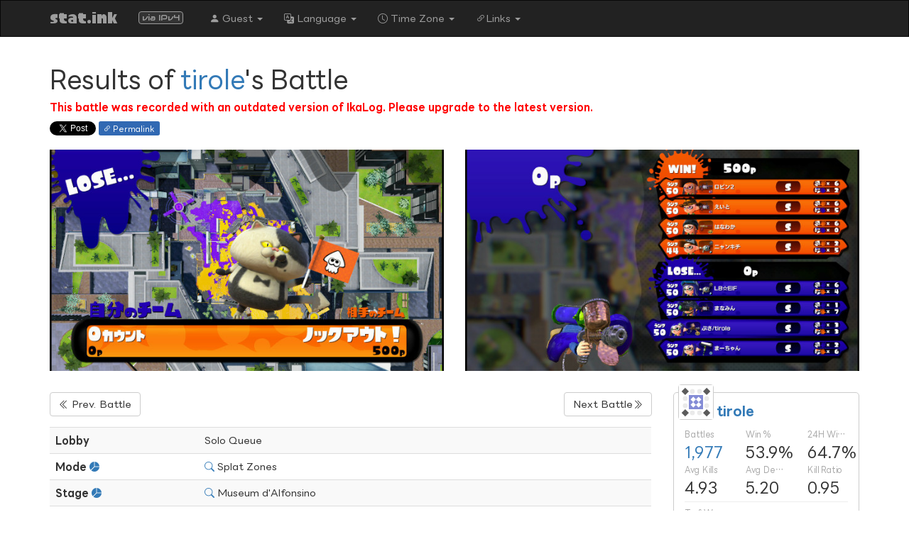

--- FILE ---
content_type: text/html; charset=UTF-8
request_url: https://stat.ink/@tirole/spl1/1388529
body_size: 155253
content:
<!DOCTYPE html>
<html lang="en-US" data-timezone="America/New_York" data-calendar="">
  <head prefix="og: https://ogp.me/ns#">
    <meta charset="UTF-8">
    <meta name="viewport" content="width=device-width, initial-scale=1, user-scalable=no">
    <meta name="apple-mobile-web-app-capable" content="yes">
    <meta name="format-detection" content="telephone=no,email=no,address=no">
    <meta name="csrf-param" content="_csrf">
<meta name="csrf-token" content="foMgJ8VVe2hD6JJJaQM_bYhdu2sVAs3_lb3JfjeVOhhO-WtemjYeB3ap2zscTUgdzBTPLSV2m5rbz-QMXNRWXA==">
    <title>stat.ink | Results of tirole&#039;s Battle</title>
    <link href="https://stat.ink/@tirole/spl1/1388529?_lang_=ja-JP" rel="alternate" hreflang="ja-JP">
<link href="https://stat.ink/@tirole/spl1/1388529?_lang_=en-US" rel="alternate" hreflang="en-US">
<link href="https://stat.ink/@tirole/spl1/1388529?_lang_=en-GB" rel="alternate" hreflang="en-GB">
<link href="https://stat.ink/@tirole/spl1/1388529?_lang_=es-ES" rel="alternate" hreflang="es-ES">
<link href="https://stat.ink/@tirole/spl1/1388529?_lang_=es-MX" rel="alternate" hreflang="es-MX">
<link href="https://stat.ink/@tirole/spl1/1388529?_lang_=fr-FR" rel="alternate" hreflang="fr-FR">
<link href="https://stat.ink/@tirole/spl1/1388529?_lang_=fr-CA" rel="alternate" hreflang="fr-CA">
<link href="https://stat.ink/@tirole/spl1/1388529?_lang_=de-DE" rel="alternate" hreflang="de-DE">
<link href="https://stat.ink/@tirole/spl1/1388529?_lang_=it-IT" rel="alternate" hreflang="it-IT">
<link href="https://stat.ink/@tirole/spl1/1388529?_lang_=nl-NL" rel="alternate" hreflang="nl-NL">
<link href="https://stat.ink/@tirole/spl1/1388529?_lang_=ru-RU" rel="alternate" hreflang="ru-RU">
<link href="https://stat.ink/@tirole/spl1/1388529?_lang_=zh-CN" rel="alternate" hreflang="zh-CN">
<link href="https://stat.ink/@tirole/spl1/1388529?_lang_=zh-TW" rel="alternate" hreflang="zh-TW">
<link href="https://stat.ink/@tirole/spl1/1388529?_lang_=ko-KR" rel="alternate" hreflang="ko-KR">
<link href="https://stat.ink/@tirole/spl1/1388529?_lang_=pt-BR" rel="alternate" hreflang="pt-BR">
    <meta name="twitter:card" content="photo">
<meta name="twitter:title" content="Results of tirole&#039;s Battle">
<meta name="twitter:url" content="https://stat.ink/@tirole/spl1/1388529">
<meta name="twitter:site" content="@stat_ink">
<meta name="twitter:description" content="Splat Zones | Museum d&#039;Alfonsino | Lost">
<link href="https://stat.ink/@tirole/spl1/1388529" rel="canonical">
<link href="https://stat.ink/@tirole/spl1/1388470" rel="prev">
<link href="https://stat.ink/@tirole/spl1/1388569" rel="next">
<link type="image/svg+xml" href="/assets/bklq3bxelbrf5wne5mjy623rm5uevyxp/galyu4vf/favicon.svg?v=1767898645" rel="icon" sizes="any">
<link type="image/png" href="/assets/bklq3bxelbrf5wne5mjy623rm5uevyxp/galyu4vf/favicon-016.png?v=1767898645" rel="icon" sizes="16x16">
<link type="image/png" href="/assets/bklq3bxelbrf5wne5mjy623rm5uevyxp/galyu4vf/favicon-032.png?v=1767898645" rel="icon" sizes="32x32">
<link type="image/png" href="/assets/bklq3bxelbrf5wne5mjy623rm5uevyxp/galyu4vf/favicon-057.png?v=1767898645" rel="icon" sizes="57x57">
<link type="image/png" href="/assets/bklq3bxelbrf5wne5mjy623rm5uevyxp/galyu4vf/favicon-076.png?v=1767898645" rel="icon" sizes="76x76">
<link type="image/png" href="/assets/bklq3bxelbrf5wne5mjy623rm5uevyxp/galyu4vf/favicon-096.png?v=1767898645" rel="icon" sizes="96x96">
<link type="image/png" href="/assets/bklq3bxelbrf5wne5mjy623rm5uevyxp/galyu4vf/favicon-120.png?v=1767898645" rel="icon" sizes="120x120">
<link type="image/png" href="/assets/bklq3bxelbrf5wne5mjy623rm5uevyxp/galyu4vf/favicon-128.png?v=1767898645" rel="icon" sizes="128x128">
<link type="image/png" href="/assets/bklq3bxelbrf5wne5mjy623rm5uevyxp/galyu4vf/favicon-144.png?v=1767898645" rel="icon" sizes="144x144">
<link type="image/png" href="/assets/bklq3bxelbrf5wne5mjy623rm5uevyxp/galyu4vf/favicon-152.png?v=1767898645" rel="icon" sizes="152x152">
<link type="image/png" href="/assets/bklq3bxelbrf5wne5mjy623rm5uevyxp/galyu4vf/favicon-167.png?v=1767898645" rel="icon" sizes="167x167">
<link type="image/png" href="/assets/bklq3bxelbrf5wne5mjy623rm5uevyxp/galyu4vf/favicon-180.png?v=1767898645" rel="icon" sizes="180x180">
<link type="image/png" href="/assets/bklq3bxelbrf5wne5mjy623rm5uevyxp/galyu4vf/favicon-192.png?v=1767898645" rel="icon" sizes="192x192">
<link type="image/png" href="/assets/bklq3bxelbrf5wne5mjy623rm5uevyxp/galyu4vf/favicon.png?v=1767898645" rel="icon">
<link href="/assets/bklq3bxelbrf5wne5mjy623rm5uevyxp/fkvotobd/css/bootstrap.min.css?v=1767898645" rel="stylesheet">
<link href="/assets/bklq3bxelbrf5wne5mjy623rm5uevyxp/eqg7xu3e/bootstrap-icons.css?v=1767898645" rel="stylesheet">
<link href="/assets/bklq3bxelbrf5wne5mjy623rm5uevyxp/3l7mhcxb/photoswipe.css?v=1767898661" rel="stylesheet">
<link href="/assets/bklq3bxelbrf5wne5mjy623rm5uevyxp/3l7mhcxb/default-skin/default-skin.css?v=1767898661" rel="stylesheet">
<link href="/assets/bklq3bxelbrf5wne5mjy623rm5uevyxp/odaugdjr/css/all.min.css?v=1767898645" rel="stylesheet">
<link href="https://fonts.stats.ink/lineseedjp/lineseedjp-otf-bd.min.css" rel="stylesheet">
<link href="https://fonts.stats.ink/lineseedjp/lineseedjp-otf-rg.min.css" rel="stylesheet">
<link href="https://fonts.stats.ink/lineseedkr/lineseedkr.min.css" rel="stylesheet">
<link href="https://fonts.googleapis.com/css2?family=Noto%20Sans%3Awght%40400%3B700&amp;family=Noto%20Sans%20JP%3Awght%40400%3B700&amp;family=Noto%20Sans%20KR%3Awght%40400%3B700&amp;family=Noto%20Sans%20SC%3Awght%40400%3B700&amp;family=Noto%20Sans%20TC%3Awght%40400%3B700&amp;display=swap" rel="stylesheet">
<link href="/assets/bklq3bxelbrf5wne5mjy623rm5uevyxp/galyu4vf/main.css?v=1767898645" rel="stylesheet">
<link href="/assets/bklq3bxelbrf5wne5mjy623rm5uevyxp/galyu4vf/font.css?v=1767898645" rel="stylesheet">
<link href="/assets/bklq3bxelbrf5wne5mjy623rm5uevyxp/galyu4vf/flot-support.css?v=1767898645" rel="stylesheet">
<link href="/assets/bklq3bxelbrf5wne5mjy623rm5uevyxp/galyu4vf/user-miniinfo.css?v=1767898645" rel="stylesheet">
<link href="/assets/bklq3bxelbrf5wne5mjy623rm5uevyxp/kqo45b5w/cal-heatmap.css?v=1767898646" rel="stylesheet">
<link href="https://fonts.stats.ink/paintball/paintball.min.css" rel="stylesheet">
<link href="/assets/bklq3bxelbrf5wne5mjy623rm5uevyxp/galyu4vf/paintball.css?v=1767898645" rel="stylesheet">
<link href="https://fonts.stats.ink/audiowide/audiowide.min.css" rel="stylesheet">
<link href="/assets/bklq3bxelbrf5wne5mjy623rm5uevyxp/e5eemnrr/badge.min.css?v=1767898646" rel="stylesheet">
<link href="/assets/bklq3bxelbrf5wne5mjy623rm5uevyxp/ejgaiktz/css/flag-icons.min.css?v=1767898646" rel="stylesheet">
<link href="/assets/bklq3bxelbrf5wne5mjy623rm5uevyxp/galyu4vf/inline-list.css?v=1767898645" rel="stylesheet">
<link href="/assets/bklq3bxelbrf5wne5mjy623rm5uevyxp/dtyi5tnu/flexbox.css?v=1767898646" rel="stylesheet">
<link href="/assets/bklq3bxelbrf5wne5mjy623rm5uevyxp/galyu4vf/language-dialog.css?v=1767898645" rel="stylesheet">
<style>#battle th{width:15em}@media(max-width:30em){#battle th{width:auto}}.image-container{margin-bottom:15px}</style>
<style>#sns-0 .label{cursor:pointer;display:inline-block;font-size:11px;font-weight:500;height:20px;padding:5px 8px 3px 6px;vertical-align:top}</style>
<style>body[data-theme="default"] .label-permalink:hover{background-color:#1b3a63}</style>
<style>#players .bg-my{background:#19009d;color:#fff;text-shadow:1px 1px 0 rgba(0,0,0,.8)}#players .bg-his{background:#f15000;color:#fff;text-shadow:1px 1px 0 rgba(0,0,0,.8)}</style>
<style>#players .its-me{background:#ffc}</style>
<script>var gearAbilities = {};
var mySpecial = "supershot";
var battleEvents = [{"at":25.9,"type":"ranked_battle_event","value":"they_got"},{"at":30.1,"type":"ranked_battle_event","value":"they_lost"},{"at":30.9,"type":"ranked_battle_event","value":"they_got"},{"at":33.9,"type":"ranked_battle_event","value":"they_lost"},{"at":34.3,"type":"ranked_battle_event","value":"they_lost"},{"at":34.8,"type":"ranked_battle_event","value":"they_lost"},{"at":35.2,"type":"ranked_battle_event","value":"they_lost"},{"at":35.4,"type":"ranked_battle_event","value":"they_lost"},{"at":50.8,"type":"dead"},{"at":51.6,"type":"ranked_battle_event","value":"we_lost"},{"at":56.5,"type":"ranked_battle_event","value":"they_got"},{"at":64.4,"type":"ranked_battle_event","value":"they_lost"},{"at":64.8,"type":"ranked_battle_event","value":"they_lost"},{"at":65.7,"type":"ranked_battle_event","value":"they_lost"},{"at":66.1,"type":"ranked_battle_event","value":"they_got"},{"at":71.1,"type":"ranked_battle_event","value":"they_lost"},{"at":71.7,"type":"ranked_battle_event","value":"they_lost"},{"at":100.8,"type":"ranked_battle_event","value":"we_lost"},{"at":106.4,"type":"ranked_battle_event","value":"we_lost"},{"at":111.7,"type":"ranked_battle_event","value":"they_got"},{"at":113.6,"type":"dead"},{"at":123.1,"type":"ranked_battle_event","value":"they_lead"},{"at":152.7,"type":"ranked_battle_event","value":"they_lost"},{"at":152.7,"type":"ranked_battle_event","value":"they_lost"},{"at":152.9,"type":"ranked_battle_event","value":"they_lost"},{"at":153.4,"type":"ranked_battle_event","value":"they_got"},{"at":162.1,"type":"ranked_battle_event","value":"they_lost"},{"at":163.1,"type":"ranked_battle_event","value":"they_lost"},{"at":168.5,"type":"ranked_battle_event","value":"they_got"},{"at":173,"type":"ranked_battle_event","value":"they_lost"},{"at":173.1,"type":"ranked_battle_event","value":"they_lost"},{"at":173.3,"type":"ranked_battle_event","value":"they_lost"},{"at":176.6,"type":"ranked_battle_event","value":"they_got"},{"at":178.7,"type":"dead"}];
var deathReasons = [];
var imgLoad = function(n){var r=new Image;return r.src=n,r};
var graphIcon = {"dead":imgLoad("/assets/bklq3bxelbrf5wne5mjy623rm5uevyxp/zylzkzfr/dead/default.png?v=1767898671"),"deadSp":imgLoad("/assets/bklq3bxelbrf5wne5mjy623rm5uevyxp/zylzkzfr/dead/special.png?v=1767898672"),"killed":imgLoad("/assets/bklq3bxelbrf5wne5mjy623rm5uevyxp/zylzkzfr/killed/default.png?v=1767898672"),"lowInk":imgLoad("/assets/bklq3bxelbrf5wne5mjy623rm5uevyxp/zylzkzfr/low_ink.png?v=1767898672"),"specialCharged":imgLoad("/assets/bklq3bxelbrf5wne5mjy623rm5uevyxp/zylzkzfr/special_charged.png?v=1767898672"),"specials":{"barrier":imgLoad("/assets/bklq3bxelbrf5wne5mjy623rm5uevyxp/zylzkzfr/specials/barrier.png?v=1767898672"),"bombrush":imgLoad("/assets/bklq3bxelbrf5wne5mjy623rm5uevyxp/zylzkzfr/specials/bombrush.png?v=1767898672"),"daioika":imgLoad("/assets/bklq3bxelbrf5wne5mjy623rm5uevyxp/zylzkzfr/specials/daioika.png?v=1767898672"),"megaphone":imgLoad("/assets/bklq3bxelbrf5wne5mjy623rm5uevyxp/zylzkzfr/specials/megaphone.png?v=1767898672"),"supersensor":imgLoad("/assets/bklq3bxelbrf5wne5mjy623rm5uevyxp/zylzkzfr/specials/supersensor.png?v=1767898672"),"supershot":imgLoad("/assets/bklq3bxelbrf5wne5mjy623rm5uevyxp/zylzkzfr/specials/supershot.png?v=1767898672"),"tornado":imgLoad("/assets/bklq3bxelbrf5wne5mjy623rm5uevyxp/zylzkzfr/specials/tornado.png?v=1767898672")}};
var isNawabari = false;
var isGachi = true;
var ruleKey = "area";
var myTeamColorHue = 250;
var hisTeamColorHue = 20;
var specialNames = {"barrier":"Bubbler","bombrush":"Bomb Rush","daioika":"Kraken","megaphone":"Killer Wail","supersensor":"Echolocator","supershot":"Inkzooka","tornado":"Inkstrike"};
var timelineTranslates = {"badGuys":"Bad Guys","combos":"combos","controlBad":"Bad guys are in control","controlGood":"Good guys are in control","controlNoOne":"No one in control","countBad":"Count (Bad Guys)","countGood":"Count (Good Guys)","goodGuys":"Good Guys","lowInk":"Low ink","neutral":"Neutral","position":"Position","spCharged":"Special Charged","specialPct":"Special %","streak":"streak","turfInked":"Turf Inked","winningBad":"Bad guys winning","winningGood":"Good guys winning"};
window.colorLock = false;</script>
  </head>
  <body class="theme-light apple" itemprop proptype="http://schema.org/WebPage" data-theme="default">
    <script>Array.prototype.sum||(Array.prototype.sum=function(){return this.reduce(function(t,r){return t+r},0)});
Array.prototype.avg||(Array.prototype.avg=function(){return 0<this.length?this.sum()/this.length:NaN});</script>
      <header>
        
        <nav class="navbar navbar-inverse">
  <div class="container-fluid">
    <div class="container">
      <div class="navbar-header">
        <button type="button" class="navbar-toggle collapsed" data-toggle="collapse" data-target="#bs-example-navbar-collapse-1" aria-expanded="false"><span class="sr-only">Toggle navigation</span><span class="icon-bar"></span><span class="icon-bar"></span><span class="icon-bar"></span></button>
        <a class="navbar-brand paintball" href="/" style="font-size:24px" itemprop="name">stat.ink</a>
        <span class="navbar-brand">
          <span id="w-34d67075-6" class="via-badge via-badge-ipv4"><span class="via-ip-version">via IPv4</span></span>
        </span>
      </div>
      <div itemscope itemtype="http://schema.org/SiteNavigationElement" class="collapse navbar-collapse" id="bs-example-navbar-collapse-1">
        <ul class="nav navbar-nav">
          <li class="dropdown">
            <a class="dropdown-toggle" href="#" aria-expanded="false" aria-haspopup="true" data-toggle="dropdown" role="button"><span class="bi bi-person-fill" aria-hidden="true"></span> Guest   <span class="caret"></span></a>
<ul class="dropdown-menu"><li><a href="/login"><span class="bi bi-box-arrow-in-right" aria-hidden="true"></span> Login</a></li><li><a href="/user/login-with-twitter"><span class="fa fa-fw">┗</span><span class="bi bi-twitter-x" aria-hidden="true"></span> Log in with Twitter</a></li><li><a href="/register"><span class="bi bi-person-plus-fill" aria-hidden="true"></span> Register</a></li><li class="divider"></li><li class="dropdown-submenu"><a href="#color-scheme-dialog" data-toggle="modal" aria-haspopup="true"><span class="bi bi-palette-fill" aria-hidden="true"></span> Color Scheme</a></li><li><a id="toggle-use-fluid" href="#"><span class="far fa-fw"></span>Use full width of the screen</a></li></ul>
          </li>
          <li class="dropdown">
            <a class="lang-en lang-en-us" href="#language-dialog" aria-expanded="false" aria-haspopup="true" data-toggle="modal" lang="en-US" role="button"><span class="bi bi-translate" aria-hidden="true"></span> Language   <span class="caret"></span></a>

          </li>
          <li class="dropdown">
            <a href="#timezone-dialog" data-toggle="modal" role="button" aria-haspopup="true" aria-expanded="false"><span class="bi bi-clock" aria-hidden="true"></span> Time Zone <span class="caret"></span></a>

          </li>
          <li class="dropdown">
            <a class="dropdown-toggle" href="#" data-toggle="dropdown" role="button" aria-haspopup="true" aria-expanded="false"><span class="bi bi-link-45deg" aria-hidden="true"></span>Links <span class="caret"></span></a>
<ul class="dropdown-menu"><li class="dropdown-submenu"><a href="#" data-toggle="dropdown"><img class="basic-icon auto-tooltip" src="/assets/bklq3bxelbrf5wne5mjy623rm5uevyxp/e4pim3do/s3.png?v=1767898646" alt="[3]" title="Splatoon 3" draggable="false" style="--icon-height:1em;--icon-valign:middle"> Splatoon 3 Official Website</a><ul class="dropdown-menu"><li class=""><a href="https://www.nintendo.co.jp/switch/av5ja/"><span id="w-34d67075-7" class="fi fi-jp"></span> Japan</a></li><li class=""><a href="https://splatoon.nintendo.com/"><span id="w-34d67075-8" class="fi fi-us"></span> North America</a></li><li class=""><a href="https://www.nintendo.co.uk/Games/Nintendo-Switch-games/Splatoon-3-1924751.html"><span id="w-34d67075-9" class="fi fi-eu"></span> Europe</a></li></ul></li><li class="dropdown-submenu"><a href="#" data-toggle="dropdown"><img class="basic-icon auto-tooltip" src="/assets/bklq3bxelbrf5wne5mjy623rm5uevyxp/e4pim3do/s2.png?v=1767898646" alt="[2]" title="Splatoon 2" draggable="false" style="--icon-height:1em;--icon-valign:middle"> Splatoon 2 Official Website</a><ul class="dropdown-menu"><li class=""><a href="https://www.nintendo.co.jp/switch/aab6a/"><span id="w-34d67075-10" class="fi fi-jp"></span> Japan</a></li><li class=""><a href="https://splatoon.nintendo.com/"><span id="w-34d67075-11" class="fi fi-us"></span> <del>North America</del></a></li><li class=""><a href="https://www.nintendo.co.uk/Games/Nintendo-Switch-games/Splatoon-2-1173295.html"><span id="w-34d67075-12" class="fi fi-eu"></span> Europe</a></li></ul></li><li class="dropdown-submenu"><a href="#" data-toggle="dropdown"><img class="basic-icon auto-tooltip" src="/assets/bklq3bxelbrf5wne5mjy623rm5uevyxp/e4pim3do/s1.png?v=1767898646" alt="[1]" title="Splatoon" draggable="false" style="--icon-height:1em;--icon-valign:middle"> Splatoon Official Website</a><ul class="dropdown-menu"><li class=""><a href="https://www.nintendo.co.jp/wiiu/agmj/"><span id="w-34d67075-13" class="fi fi-jp"></span> Japan</a></li><li class=""><a href="http://splatoon.nintendo.com/splatoon/"><span id="w-34d67075-14" class="fi fi-us"></span> <del>North America</del></a></li><li class=""><a href="https://www.nintendo.co.uk/Games/Wii-U-games/Splatoon-892510.html"><span id="w-34d67075-15" class="fi fi-eu"></span> Europe</a></li></ul></li><li class="dropdown-submenu"><a href="#" data-toggle="dropdown"><span class="bi bi-twitter-x" aria-hidden="true"></span> Official Twitter</a><ul class="dropdown-menu"><li class=""><a href="https://twitter.com/SplatoonJP"><span id="w-34d67075-16" class="fi fi-jp"></span> Japan</a></li><li class=""><a href="https://twitter.com/SplatoonNA"><span id="w-34d67075-17" class="fi fi-us"></span> North America</a></li><li class=""><a href="https://twitter.com/NintendoAmerica"><span id="w-34d67075-18" class="fi fi-us"></span> North America (Nintendo)</a></li><li class=""><a href="https://twitter.com/NintendoVS"><span id="w-34d67075-19" class="fi fi-us"></span> North America (Nintendo VS)</a></li><li class=""><a href="https://twitter.com/NintendoEurope"><span id="w-34d67075-20" class="fi fi-eu"></span> Europe (Nintendo)</a></li></ul></li><li class="dropdown-submenu"><a href="#" data-toggle="dropdown">Splatoon Base Official Website</a><ul class="dropdown-menu"><li class=""><a href="https://www.nintendo.co.jp/character/splatoon/"><span id="w-34d67075-21" class="fi fi-jp"></span> Japanese</a></li><li class=""><a href="https://www.nintendo.co.jp/character/splatoon/en/"><span id="w-34d67075-22" class="fi fi-us"></span> English</a></li></ul></li><li class="dropdown-submenu"><a href="#" data-toggle="dropdown">Nintendo Switch Online app</a><ul class="dropdown-menu"><li class=""><a href="https://play.google.com/store/apps/details?id=com.nintendo.znca"><span class="bi bi-android2" aria-hidden="true"></span>Android</a></li><li class=""><a href="https://apps.apple.com/app/nintendo-switch-online/id1234806557"><span class="bi bi-apple" aria-hidden="true"></span>iOS (iPhone/iPad)</a></li></ul></li><li class="divider"></li><li class=""><a href="https://github.com/frozenpandaman/s3s">s3s <span class="bi bi-windows" aria-hidden="true"></span> <span class="bi bi-apple" aria-hidden="true"></span> <span class="bi bi-ubuntu" aria-hidden="true"></span></a></li><li class=""><a href="https://github.com/spacemeowx2/s3si.ts">s3si.ts <span class="bi bi-windows" aria-hidden="true"></span> <span class="bi bi-apple" aria-hidden="true"></span> <span class="bi bi-ubuntu" aria-hidden="true"></span></a></li><li class="divider"></li><li class="dropdown-submenu"><a href="#" data-toggle="dropdown"><img class="basic-icon auto-tooltip" src="/assets/bklq3bxelbrf5wne5mjy623rm5uevyxp/e4pim3do/s2.png?v=1767898646" alt="[2]" title="Splatoon 2" draggable="false" style="--icon-height:1em;--icon-valign:middle"> Apps for Splatoon 2</a><ul class="dropdown-menu"><li class=""><a href="https://github.com/frozenpandaman/splatnet2statink">splatnet2statink <span class="bi bi-windows" aria-hidden="true"></span> <span class="bi bi-apple" aria-hidden="true"></span> <span class="bi bi-ubuntu" aria-hidden="true"></span></a></li><li class=""><a href="https://github.com/hymm/squid-tracks"><span class="fas fa-fw"><img src="/assets/bklq3bxelbrf5wne5mjy623rm5uevyxp/uteyoh2q/squidtracks.png?v=1767898646" alt="" style="height:1em;width:auto"></span> <del>SquidTracks</del> <span class="bi bi-windows" aria-hidden="true"></span> <span class="bi bi-apple" aria-hidden="true"></span> <span class="bi bi-ubuntu" aria-hidden="true"></span></a></li><li class=""><a href="https://play.google.com/store/apps/details?id=com.syanari.merluza.ikarec2"><span class="fas fa-fw"><img src="/assets/bklq3bxelbrf5wne5mjy623rm5uevyxp/uteyoh2q/ikarec-ja.png?v=1767898646" alt="" style="height:1em;width:auto"></span> <del>IkaRec 2</del> <span class="bi bi-android2" aria-hidden="true"></span></a></li></ul></li><li class="dropdown-submenu"><a href="#" data-toggle="dropdown"><img class="basic-icon auto-tooltip" src="/assets/bklq3bxelbrf5wne5mjy623rm5uevyxp/e4pim3do/s1.png?v=1767898646" alt="[1]" title="Splatoon" draggable="false" style="--icon-height:1em;--icon-valign:middle"> Apps for Splatoon 1</a><ul class="dropdown-menu"><li class="dropdown-submenu"><a href="#" data-toggle="dropdown"><span class="fas fa-fw"><img src="/assets/bklq3bxelbrf5wne5mjy623rm5uevyxp/uteyoh2q/ikalog.png?v=1767898646" alt="" style="height:1em;width:auto"></span> IkaLog <span class="bi bi-windows" aria-hidden="true"></span> <span class="bi bi-apple" aria-hidden="true"></span> <span class="bi bi-ubuntu" aria-hidden="true"></span></a><ul class="dropdown-menu"><li class=""><a href="https://github.com/hasegaw/IkaLog/wiki/ja_WinIkaLog"><span id="w-34d67075-23" class="fi fi-jp"></span> 日本語</a></li><li class=""><a href="https://github.com/hasegaw/IkaLog/wiki/en_Home"><span id="w-34d67075-24" class="fi fi-us"></span> English</a></li><li class="divider"></li><li class=""><a href="https://hasegaw.github.io/IkaLog/"><span class="bi bi-download" aria-hidden="true"></span> IkaLog Download Page (<span class="bi bi-windows" aria-hidden="true"></span> Windows)</a></li></ul></li><li class=""><a href="https://play.google.com/store/apps/details?id=com.syanari.merluza.ikarec"><span class="fas fa-fw"><img src="/assets/bklq3bxelbrf5wne5mjy623rm5uevyxp/uteyoh2q/ikarec-ja.png?v=1767898646" alt="" style="height:1em;width:auto"></span> <span id="w-34d67075-25" class="fi fi-jp"></span> <del>IkaRec (for Splatoon / 日本語)</del> <span class="bi bi-android2" aria-hidden="true"></span></a></li><li class=""><a href="https://play.google.com/store/apps/details?id=ink.pocketgopher.ikarec"><span class="fas fa-fw"><img src="/assets/bklq3bxelbrf5wne5mjy623rm5uevyxp/uteyoh2q/ikarec-en.png?v=1767898646" alt="" style="height:1em;width:auto"></span> <span id="w-34d67075-26" class="fi fi-us"></span> IkaRec (for Splatoon / English) <span class="bi bi-android2" aria-hidden="true"></span></a></li></ul></li><li class="divider"></li><li class=""><a href="https://ikanakama.ink/"><span class="fas fa-fw"><img src="/assets/bklq3bxelbrf5wne5mjy623rm5uevyxp/uteyoh2q/ikanakama.png?v=1767898646" alt="" style="height:1em;width:auto"></span> Ika-Nakama</a></li><li class=""><a href="https://fest.ink/"><span class="fas fa-fw"><img src="/assets/bklq3bxelbrf5wne5mjy623rm5uevyxp/uteyoh2q/festink.png?v=1767898646" alt="" style="height:1em;width:auto"></span> fest.ink</a></li><li class="divider"></li><li class=""><a href="https://blog.fetus.jp/"><span class="bi bi-wordpress" aria-hidden="true"></span> Blog</a></li><li class=""><a href="https://github.com/fetus-hina/stat.ink"><span class="bi bi-github" aria-hidden="true"></span> Source Code</a></li></ul>
          </li>
        </ul>
      </div>
    </div>
  </div>
</nav>

      </header>
      <main>
        <div itemscope itemtype="http://schema.org/BlogPosting" class="container">
  <span itemscope itemtype="http://schema.org/BreadcrumbList">
    <span itemscope itemtype="http://data-vocabulary.org/Breadcrumb">
      <meta itemprop="url" content="https://stat.ink/">
      <meta itemprop="title" content="stat.ink">
    </span>
    <span itemscope itemtype="http://data-vocabulary.org/Breadcrumb">
      <meta itemprop="url" content="https://stat.ink/@tirole/spl1">
      <meta itemprop="title" content="tirole">
    </span>
  </span>
  <h1 itemprop="headline">Results of <a href="/@tirole/spl1">tirole</a>'s Battle</h1>

  <p style="font-weight:bold;color:#f00">This battle was recorded with an outdated version of IkaLog. Please upgrade to the latest version.</p>

  <div id="sns-0" class="sns"><a class="twitter-share-button" href="https://twitter.com/intent/tweet?">Tweet</a> <span id="sns-0-permalink" class="auto-tooltip label label-permalink label-success" data-dialog-title="Permalink" data-dialog-hint="Please copy this URL:"><span class="bi bi-link-45deg" aria-hidden="true"></span> Permalink</span>   </div>

    <div class="row mb-3" data-pswp="">
      <div class="col-xs-12 col-sm-12 col-md-6 col-lg-6 image-container">
        <a href="https://img.stat.ink/4l/4llxvabydrehtey67mt4kjgjxm.jpg" itemprop="image" itemtype="http://schema.org/ImageObject"><img class="w-100 h-auto" src="https://img.stat.ink/4l/4llxvabydrehtey67mt4kjgjxm.jpg" alt="" itemprop="url"><meta itemprop="width" content="640"><meta itemprop="height" content="360"></a>
      </div>
      <div class="col-xs-12 col-sm-12 col-md-6 col-lg-6 image-container">
        <a href="https://img.stat.ink/bv/bvtzwx5a7rc3vnvdxlwm4mzcm4.jpg" itemprop="image" itemtype="http://schema.org/ImageObject"><img class="w-100 h-auto" src="https://img.stat.ink/bv/bvtzwx5a7rc3vnvdxlwm4mzcm4.jpg" alt="" itemprop="url"><meta itemprop="width" content="640"><meta itemprop="height" content="360"></a>
      </div>
      <meta name="twitter:image" content="https://img.stat.ink/bv/bvtzwx5a7rc3vnvdxlwm4mzcm4.jpg">
    </div>

  <div class="row">
    <div class="col-xs-12 col-sm-8 col-md-8 col-lg-9">
      <div class="row mb-3">
        <div class="col-xs-6 col-sm-6 col-md-6 col-lg-6">
          <a class="btn btn-default" href="/@tirole/spl1/1388470"><span class="bi bi-chevron-double-left" aria-hidden="true"></span> Prev. Battle</a>
        </div>
        <div class="col-xs-6 col-sm-6 col-md-6 col-lg-6 pull-right text-right">
          <a class="btn btn-default" href="/@tirole/spl1/1388569">Next Battle<span class="bi bi-chevron-double-right" aria-hidden="true"></span></a>
        </div>
      </div>


      <table class="table table-striped" id="battle">
        <tbody>
          <tr>
            <th>Lobby</th>
            <td>Solo Queue</th>
          </tr>
          <tr>
            <th>Mode <a href="/@tirole/spl1/stat/by-rule"><span class="bi bi-pie-chart-fill" aria-hidden="true"></span></a></th>
            <td><a href="/@tirole/spl1?filter%5Brule%5D=area"><span class="bi bi-search" aria-hidden="true"></span></a> Splat Zones</td>
          </tr>
          <tr>
            <th>Stage <a href="/@tirole/spl1/stat/by-map"><span class="bi bi-pie-chart-fill" aria-hidden="true"></span></a></th>
            <td><a href="/@tirole/spl1?filter%5Bmap%5D=kinmedai"><span class="bi bi-search" aria-hidden="true"></span></a> <span itemprop="contentLocation">Museum d&#039;Alfonsino</span></td>
          </tr>
          <tr>
            <th>Weapon</th>
            <td><a href="/@tirole/spl1?filter%5Bweapon%5D=promodeler_mg"><span class="bi bi-search" aria-hidden="true"></span></a> Aerospray MG (Seeker / Inkzooka)</td>
          </tr>
          <tr>
            <th>Rank</th>
            <td>S 88 <span id="w-34d67075-1" class="fas fa-fw fa-arrow-right"></span> S 82</td>
          </tr>
          <tr>
            <th>Level</th>
            <td>50 <span id="w-34d67075-2" class="fas fa-fw fa-arrow-right"></span> ?</td>
          </tr>
          <tr>
            <th>Result</th>
            <td>
              <span class="label label-info">Knockout</span>
              <span class="label label-danger">Lost</span>
            </td>
          </tr>
          <tr>
            <th>Rank in Team</th>
            <td>3</td>
          </tr>
          <tr>
            <th>Kills / Deaths</th>
            <td>
              3 / 3
              <span class="label label-default">=</span>
            </td>
          </tr>
          <tr>
            <th>Kill Ratio</th>
            <td>1.00</td>
          </tr>
          <tr>
            <th>Kill Rate</th>
            <td>50.0%</td>
          </tr>
          <tr>
            <th>Cause of Death</th>
            <td>
              <table>
                <tbody>
                  <tr>
                    <td>.96 Gal Deco</td>
                    <td style="padding:0 10px">:</td>
                    <td>2 times</td>
                  </tr>
                  <tr>
                    <td>Inkstrike</td>
                    <td style="padding:0 10px">:</td>
                    <td>1 time</td>
                  </tr>
                </tbody>
              </table>
            </td>
          </tr>
          <tr>
            <th>Cash</th>
            <td>
              ? <span id="w-34d67075-3" class="fas fa-fw fa-arrow-right"></span> 542,743
            </td>
          </tr>
          <tr>
            <th>Battle Start</th>
            <td><time datetime="2016-06-09T14:31:51+00:00">Jun 9, 2016 10:31:51 AM</time> <a href="#timezone-dialog" role="button" aria-haspopup="true" aria-expanded="false" data-toggle="modal">EDT</a> (9 years ago)</td>
          </tr>
          <tr>
            <th>Battle End</th>
            <td><time datetime="2016-06-09T14:34:52+00:00">Jun 9, 2016 10:34:52 AM</time> <a href="#timezone-dialog" role="button" aria-haspopup="true" aria-expanded="false" data-toggle="modal">EDT</a> (9 years ago)</td>
          </tr>
          <tr>
            <th>Data Sent</th>
            <td>
              <time datetime="2016-06-09T14:35:33+00:00">Jun 9, 2016 10:35:33 AM</time> <a href="#timezone-dialog" role="button" aria-haspopup="true" aria-expanded="false" data-toggle="modal">EDT</a> (9 years ago)
              <meta itemprop="dateCreated" content="2016-06-09T14:35:33+00:00">
              <meta itemprop="dateModified" content="2016-06-09T14:35:33+00:00">
              <meta itemprop="datePublished" content="2016-06-09T14:35:33+00:00">
            </td>
          </tr>
          <tr>
            <th>User Agent</th>
            <td><a href="https://github.com/hasegaw/IkaLog/wiki/en_Home" rel="nofollow" target="_blank">IkaLog</a> / <a href="https://github.com/hasegaw/IkaLog/tree/6a5543bda27f43c6a7e75fd4399ff47f62415011" rel="nofollow" target="_blank">6a5543b_20151205_032948_WinIkaLog</a></td>
          </tr>
          <tr>
            <th>Game Version</th>
            <td>2.8.0</td>
          </tr>
        </tbody>
      </table>
      <table class="table table-bordered" id="players">
        <thead>
          <tr>
            <th style="width:1em"></th>
            <th class="col-weapon">Weapon</th>
            <th class="col-level">Level</th>
            <th class="col-rank">Rank</th>
            <th class="col-kd">k/d</th>
            <th class="col-kr auto-tooltip" title="Kill Ratio">Ratio</th>
            <th class="col-kr auto-tooltip" title="Kill Rate">Rate</th>
          </tr>
        </thead>
        <tbody>
            <tr class="bg-his">
              <th colspan="2">Bad Guys</th>
              <td></td>
              <td></td>
              <td class="text-center">20 / 12</td>
              <td class="text-right">1.67</td>
              <td class="text-right">
                62.5%
              </td>
            </tr>
            <tr class="">
              <td class="bg-his"></td>
              <td class="col-weapon">
                <span class="auto-tooltip" title="Sub:Splash Wall / Special:Kraken">.96 Gal Deco</span>
              </td>
              <td class="col-level text-right">50</td>
              <td class="col-rank text-center">S</td>
              <td class="col-kd text-center">
                6
                /
                2
                <span class="label label-success">&gt;</span>
              </td>
              <td class="col-kr text-right">3.00</td>
              <td class="col-kr text-right">75.0%</td>
            </tr>
            <tr class="">
              <td class="bg-his"></td>
              <td class="col-weapon">
                <span class="auto-tooltip" title="Sub:Seeker / Special:Inkstrike">.52 Gal Deco</span>
              </td>
              <td class="col-level text-right">50</td>
              <td class="col-rank text-center">S</td>
              <td class="col-kd text-center">
                6
                /
                5
                <span class="label label-success">&gt;</span>
              </td>
              <td class="col-kr text-right">1.20</td>
              <td class="col-kr text-right">54.5%</td>
            </tr>
            <tr class="">
              <td class="bg-his"></td>
              <td class="col-weapon">
                <span class="auto-tooltip" title="Sub:Burst Bomb / Special:Kraken">Custom Jet Squelcher</span>
              </td>
              <td class="col-level text-right">50</td>
              <td class="col-rank text-center">S</td>
              <td class="col-kd text-center">
                6
                /
                0
                <span class="label label-success">&gt;</span>
              </td>
              <td class="col-kr text-right">99.99</td>
              <td class="col-kr text-right">100.0%</td>
            </tr>
            <tr class="">
              <td class="bg-his"></td>
              <td class="col-weapon">
                <span class="auto-tooltip" title="Sub:Splat Bomb / Special:Bomb Rush">Luna Blaster Neo</span>
              </td>
              <td class="col-level text-right">44</td>
              <td class="col-rank text-center">S</td>
              <td class="col-kd text-center">
                2
                /
                5
                <span class="label label-danger">&lt;</span>
              </td>
              <td class="col-kr text-right">0.40</td>
              <td class="col-kr text-right">28.6%</td>
            </tr>
            <tr class="bg-my">
              <th colspan="2">Good Guys</th>
              <td></td>
              <td></td>
              <td class="text-center">12 / 20</td>
              <td class="text-right">0.60</td>
              <td class="text-right">
                37.5%
              </td>
            </tr>
            <tr class="">
              <td class="bg-my"></td>
              <td class="col-weapon">
                <span class="auto-tooltip" title="Sub:Splat Bomb / Special:Bomb Rush">Luna Blaster Neo</span>
              </td>
              <td class="col-level text-right">50</td>
              <td class="col-rank text-center">S</td>
              <td class="col-kd text-center">
                6
                /
                4
                <span class="label label-success">&gt;</span>
              </td>
              <td class="col-kr text-right">1.50</td>
              <td class="col-kr text-right">60.0%</td>
            </tr>
            <tr class="">
              <td class="bg-my"></td>
              <td class="col-weapon">
                <span class="auto-tooltip" title="Sub:Splash Wall / Special:Killer Wail">.52 Gal</span>
              </td>
              <td class="col-level text-right">50</td>
              <td class="col-rank text-center">S</td>
              <td class="col-kd text-center">
                1
                /
                7
                <span class="label label-danger">&lt;</span>
              </td>
              <td class="col-kr text-right">0.14</td>
              <td class="col-kr text-right">12.5%</td>
            </tr>
            <tr class="its-me">
              <td class="bg-my"></td>
              <td class="col-weapon">
                <span class="auto-tooltip" title="Sub:Seeker / Special:Inkzooka">Aerospray MG</span>
              </td>
              <td class="col-level text-right">50</td>
              <td class="col-rank text-center">S</td>
              <td class="col-kd text-center">
                3
                /
                3
                <span class="label label-default">=</span>
              </td>
              <td class="col-kr text-right">1.00</td>
              <td class="col-kr text-right">50.0%</td>
            </tr>
            <tr class="">
              <td class="bg-my"></td>
              <td class="col-weapon">
                <span class="auto-tooltip" title="Sub:Squid Beakon / Special:Kraken">Krak-On Splat Roller</span>
              </td>
              <td class="col-level text-right">50</td>
              <td class="col-rank text-center">S</td>
              <td class="col-kd text-center">
                2
                /
                6
                <span class="label label-danger">&lt;</span>
              </td>
              <td class="col-kr text-right">0.33</td>
              <td class="col-kr text-right">25.0%</td>
            </tr>
        </tbody>
      </table>
          <div id="timeline-legend">
          </div>
          <div class="graph" id="timeline">
          </div>
          <p class="text-right">
            <label>
              <input type="checkbox" id="enable-smoothing" checked disabled>
              Enable noise reduction (count)
            </label>
          </p>

    </div>
    <div class="col-xs-12 col-sm-4 col-md-4 col-lg-3">
      <div id="user-miniinfo" itemscope itemtype="http://schema.org/Person" itemprop="author">
  <div id="user-miniinfo-box">
    <h2>
      <a href="/@tirole"><span class="miniinfo-user-icon"><img id="w-34d67075-4" src="https://jdenticon.stat.ink/2cf369b7ca90cd3c125501f38a66f1d1.svg" width="48" height="48" alt=""><meta itemprop="image" content="https://jdenticon.stat.ink/2cf369b7ca90cd3c125501f38a66f1d1.svg"></span><span class="miniinfo-user-name" itemprop="name">tirole</span></a>
    </h2>
    <div class="row">
      <div class="col-xs-4"><div class="user-label"><span class="auto-tooltip" title="Battles">Battles</span></div><div class="user-number"><a href="/@tirole/spl1">1,977</a></div></div>
      <div class="col-xs-4"><div class="user-label"><span class="auto-tooltip" title="Win %">Win %</span></div><div class="user-number">53.9%</div></div>
      <div class="col-xs-4"><div class="user-label"><span class="auto-tooltip" title="24H Win %">24H Win %</span></div><div class="user-number">64.7%</div></div>
    </div>
    <div class="row">
      <div class="col-xs-4"><div class="user-label"><span class="auto-tooltip" title="Avg Kills">Avg Kills</span></div><div class="user-number"><span class="auto-tooltip" title="9,730 kills in 1,975 battles">4.93</span></div></div>
      <div class="col-xs-4"><div class="user-label"><span class="auto-tooltip" title="Avg Deaths">Avg Deaths</span></div><div class="user-number"><span class="auto-tooltip" title="10,277 deaths in 1,975 battles">5.20</span></div></div>
      <div class="col-xs-4"><div class="user-label"><span class="auto-tooltip" title="Kill Ratio">Kill Ratio</span></div><div class="user-number"><span class="auto-tooltip" title="Kill Rate: 48.6%">0.95</span></div></div>
    </div>
    <hr>
    <div class="row">
      <div class="col-xs-12">
        <div class="user-label">
          Turf War
        </div>
      </div>
    </div>
    <div class="row">
      <div class="col-xs-4"><div class="user-label"><span class="auto-tooltip" title="Battles">Battles</span></div><div class="user-number"><a href="/@tirole/spl1?filter%5Brule%5D=nawabari">6</a></div></div>
      <div class="col-xs-4"><div class="user-label"><span class="auto-tooltip" title="Win %">Win %</span></div><div class="user-number">83.3%</div></div>
      <div class="col-xs-4"><div class="user-label"><span class="auto-tooltip" title="Kill Ratio">Kill Ratio</span></div><div class="user-number"><span class="auto-tooltip" title="Kill Rate: 68.0%">2.12</span></div></div>
      <div class="col-xs-4"><div class="user-label"><span class="auto-tooltip" title="Total Inked">Total Inked</span></div><div class="user-number"><span class="auto-tooltip" title="4,020">4.0k</span></div></div>
      <div class="col-xs-4"><div class="user-label"><span class="auto-tooltip" title="Avg Inked">Avg Inked</span></div><div class="user-number">670.0</div></div>
      <div class="col-xs-4"><div class="user-label"><span class="auto-tooltip" title="Max Inked">Max Inked</span></div><div class="user-number">800</div></div>
    </div>
    <hr>
    <div class="row">
      <div class="col-xs-12">
        <div class="user-label">
          Ranked Battle
        </div>
      </div>
    </div>
    <div class="row">
      <div class="col-xs-4"><div class="user-label"><span class="auto-tooltip" title="Battles">Battles</span></div><div class="user-number"><a href="/@tirole/spl1?filter%5Brule%5D=%40gachi">1,968</a></div></div>
      <div class="col-xs-4"><div class="user-label"><span class="auto-tooltip" title="Win %">Win %</span></div><div class="user-number">53.7%</div></div>
      <div class="col-xs-4"><div class="user-label"><span class="auto-tooltip" title="Peak">Peak</span></div><div class="user-number">S+ 75</div></div>
      <div class="col-xs-4"><div class="user-label"><span class="auto-tooltip" title="Avg Kills">Avg Kills</span></div><div class="user-number"><span class="auto-tooltip" title="9,688 kills in 1,967 battles">4.93</span></div></div>
      <div class="col-xs-4"><div class="user-label"><span class="auto-tooltip" title="Avg Deaths">Avg Deaths</span></div><div class="user-number"><span class="auto-tooltip" title="10,252 deaths in 1,967 battles">5.21</span></div></div>
      <div class="col-xs-4"><div class="user-label"><span class="auto-tooltip" title="Kill Ratio">Kill Ratio</span></div><div class="user-number"><span class="auto-tooltip" title="Kill Rate: 48.6%">0.94</span></div></div>
      <div class="col-xs-4"><div class="user-label"><span class="auto-tooltip" title="Kills/min">Kills/min</span></div><div class="user-number">1.24</div></div>
      <div class="col-xs-4"><div class="user-label"><span class="auto-tooltip" title="Deaths/min">Deaths/min</span></div><div class="user-number">1.31</div></div>
    </div>
    <hr>
    <div class="miniinfo-databox">
      <div class="user-label">
        Activity
      </div>
      <div class="table-responsive bg-white">
        <div id="w-34d67075-5" style="padding:5px 2px"></div>
      </div>
    </div>
    <hr>
    <p class="miniinfo-databox">
      <a href="/@tirole/spl1/stat/nawabari"><span class="bi bi-pie-chart-fill" aria-hidden="true"></span> Stats (Turf War)</a><br>
      <a href="/@tirole/spl1/stat/gachi"><span class="bi bi-pie-chart-fill" aria-hidden="true"></span> Stats (Ranked Battle)</a><br>
      <a href="/@tirole/spl1/stat/by-rule"><span class="bi bi-pie-chart-fill" aria-hidden="true"></span> Stats (by Mode)</a><br>
      <a href="/@tirole/spl1/stat/by-map"><span class="bi bi-pie-chart-fill" aria-hidden="true"></span> Stats (by Stage)</a><br>
      <a href="/@tirole/spl1/stat/by-map-rule"><span class="bi bi-pie-chart-fill" aria-hidden="true"></span> Stats (by Mode and Stage)</a><br>
      <span style="margin-left:1em">┗ <a href="/@tirole/spl1/stat/by-map-rule-detail">Details</a></span><br>
      <a href="/@tirole/spl1/stat/by-weapon"><span class="bi bi-pie-chart-fill" aria-hidden="true"></span> Stats (by Weapon)</a><br>
      <a href="/@tirole/spl1/stat/by-weapon"><span class="bi bi-pie-chart-fill" aria-hidden="true"></span> Stats (by Weapon)</a><br>
      <a href="/@tirole/spl1/stat/vs-weapon"><span class="bi bi-pie-chart-fill" aria-hidden="true"></span> Stats (vs. Weapon)</a><br>
      <a href="/@tirole/spl1/stat/cause-of-death"><span class="bi bi-pie-chart-fill" aria-hidden="true"></span> Stats (Cause of Death)</a><br>
      <a href="/@tirole/spl1/stat/report"><span class="bi bi-pie-chart-fill" aria-hidden="true"></span> Daily Report</a><br>
    </p>
    <div class="miniinfo-databox">
      Favorite Weapon:
      Tentatek Splattershot<br>
      <a href="/@tirole/spl1/stat/by-weapon">List</a>
    </div>
    <div class="miniinfo-databox">
    </div>
  </div>
</div>

      
    </div>
  </div>
  <span itemscope itemprop="publisher" itemtype="http://schema.org/Organization">
    <meta itemprop="name" content="stat.ink">
    <meta itemprop="url" content="https://stat.ink/index">
    <span itemscope itemprop="logo" itemtype="http://schema.org/ImageObject">
      <meta itemprop="url" itemtype="http://schema.org/URL" content="https://stat.ink/assets/bklq3bxelbrf5wne5mjy623rm5uevyxp/galyu4vf/favicon.png?v=1767898645">
      <meta itemprop="width" content="512">
      <meta itemprop="height" content="512">
    </span>
    <span itemscope itemprop="member" itemtype="http://schema.org/Person">
      <meta itemprop="familyName" content="Aizawa">
      <meta itemprop="givenName" content="Hina">
      <meta itemprop="url" content="https://fetus.jp/">
      <meta itemprop="email" content="hina@fetus.jp">
    </span>
    <span itemscope itemprop="funder" itemtype="http://schema.org/Organization">
      <meta itemprop="name" content="さくらインターネット">
      <meta itemprop="url" content="https://www.sakura.ad.jp/">
      <meta itemprop="logo" itemtype="http://schema.org/URL" content="https://www.sakura.ad.jp/resource/images/header_logo_bgwhite.png">
    </span>
  </span>
</div>

      </main>
      <footer class="footer">
  <div class="container text-muted">
    <div class="footer-version">
      stat.ink
      Version 3.129.2, Revision <a href="https://github.com/fetus-hina/stat.ink/tree/0a970d86e458625ed9a4eb138f6b7167684ae2ef">0a970d86e</a>, <time datetime="2026-01-08T18:55:17+00:00">14 days ago</time>
    </div>
    <div class="footer-author">
      Copyright © 2015-2026 AIZAWA Hina. <a class="auto-tooltip" href="https://github.com/fetus-hina" title="GitHub: fetus-hina"><span class="bi bi-github" aria-hidden="true"></span></a> <a class="auto-tooltip" href="https://twitter.com/fetus_hina" title="Twitter: fetus_hina"><span class="bi bi-twitter-x" aria-hidden="true"></span></a> <a class="auto-tooltip" href="https://don.fetus.jp/@fetus_hina" title="Fediverse: @fetus_hina@don.fetus.jp"><span class="bi bi-mastodon" aria-hidden="true"></span></a> <a class="auto-tooltip" href="https://bsky.app/profile/fetus.jp" title="Bluesky: @fetus.jp"><img class="basic-icon" src="/assets/bklq3bxelbrf5wne5mjy623rm5uevyxp/uteyoh2q/bluesky.png?v=1767898646" draggable="false" style="--icon-height:1em;--icon-valign:middle"></a>
    </div>
    <div class="footer-nav">
      <ul class="inline-list"><li><a href="https://github.com/fetus-hina/stat.ink/wiki/Spl3-API:-Battle-%EF%BC%8D-Post" rel="noopener" target="_blank">API (Splatoon 3)</a></li><li><a href="https://github.com/fetus-hina/stat.ink/tree/master/doc/api-2" rel="noopener" target="_blank">API (Splatoon 2)</a></li><li><a href="/api" rel="noopener" target="_blank">API (Splatoon)</a></li><li><a href="/privacy">Privacy Policy</a></li><li><a href="/license">Open Source Licenses</a></li><li><a href="https://discord.gg/DyWTsKRNvT" rel="nofollow noopener" target="_blank"><img class="auto-tooltip" src="https://img.shields.io/badge/Discord-%235865F2.svg?style=for-the-badge&amp;logo=discord&amp;logoColor=white" width="52" height="14" alt="Discord" title="stat.ink Discord Community"></a></li></ul>
    </div>
    <div class="footer-notice">
      This website is an UNOFFICIAL SERVICE. It is not related to the Splatoon development team or Nintendo.<br>This website is an open source project. It is under the MIT License. The source code is available on GitHub. <a href="https://github.com/fetus-hina/stat.ink"><span class="bi bi-github" aria-hidden="true"></span></a><br>Feedback or suggestions are welcome. Please contact me via GitHub or Twitter. <a href="https://github.com/fetus-hina/stat.ink"><span class="bi bi-github" aria-hidden="true"></span></a> <a href="https://twitter.com/fetus_hina"><span class="bi bi-twitter-x" aria-hidden="true"></span></a><br>Thanks to <a href="https://github.com/hacceuee">@hacceuee</a> for their contribution. <a href="https://github.com/hacceuee/s3-pixel-icons">s3-pixel-icons</a> is used for icons and other images.
    </div>
    <div class="footer-powered">
      Powered by <a href="http://www.yiiframework.com/">Yii Framework 2.0.53</a>, <a href="http://php.net/">PHP 8.3.30</a><br>
      Served by app2.stat.ink.
    </div>
  </div>
</footer>

      <span id="event"></span>
      <div id="color-scheme-dialog" class="modal fade" tabindex="-1" role="dialog"><div class="modal-dialog" role="document"><div class="modal-content"><div class="modal-header"><div class="d-flex justify-content-between"><h4 class="modal-title"><span class="bi bi-palette-fill" aria-hidden="true"></span> Color Scheme</h4><button type="button" class="close" data-dismiss="modal" aria-label="Close"><span class="bi bi-x-lg" aria-hidden="true"></span></button></div></div><div class="list-group-flush"><div class="list-group-item" style="color:#fff;background:#337ab7">Default Color</div><a class="list-group-item theme-switcher text-dark cursor-pointer" data-theme="color-blind">Color-Blind Support</a><div class="list-group-item" style="color:#fff;background-color:#868e96;font-size:75%">Themes from <a href="https://bootswatch.com/3/" target="_blank" style="color:#fff">Bootswatch</a></div><a class="list-group-item theme-switcher text-dark cursor-pointer" data-theme="bootswatch-cosmo">Cosmo Theme</a><a class="list-group-item theme-switcher text-dark cursor-pointer" data-theme="bootswatch-cyborg">Cyborg Theme</a><a class="list-group-item theme-switcher text-dark cursor-pointer" data-theme="bootswatch-darkly">Darkly Theme</a><a class="list-group-item theme-switcher text-dark cursor-pointer" data-theme="bootswatch-flatly">Flatly Theme</a><a class="list-group-item theme-switcher text-dark cursor-pointer" data-theme="bootswatch-paper">Paper Theme</a><a class="list-group-item theme-switcher text-dark cursor-pointer" data-theme="bootswatch-slate">Slate Theme</a></div><div class="modal-footer"><button type="button" class="btn btn-default" data-dismiss="modal"><span class="bi bi-x-lg" aria-hidden="true"></span> Close</button></div></div></div></div>
      <div id="language-dialog" class="modal fade" tabindex="-1" role="dialog"><div class="modal-dialog" role="document"><div class="modal-content"><div class="modal-header"><div class="d-flex justify-content-between"><h4 class="modal-title"><span class="bi bi-translate" aria-hidden="true"></span> <span class="lang-en lang-en-us" lang="en-US">Choose your language</span></h4><button type="button" class="close" data-dismiss="modal" aria-label="Close"><span class="bi bi-x-lg" aria-hidden="true"></span></button></div></div><div class="list-group-flush"><a class="list-group-item language-change cursor-pointer" data-lang="de-DE" hreflang="de-DE"><div class="d-flex justify-content-between"><span><span class="mr-1"><span id="w-9f0fe274-47" class="fi fi-de"></span></span><span class="lang-de lang-de-de" lang="de-DE">Deutsch</span> / <span class="lang-en lang-en-us" lang="en-US">German</span></span><span><span class="auto-tooltip" title="Proper-noun only"><span class="bi bi-exclamation-triangle-fill" aria-hidden="true"></span></span></span></div></a><a class="list-group-item language-change cursor-pointer" data-lang="en-GB" hreflang="en-GB"><div class="d-flex justify-content-between"><span><span class="mr-1"><span id="w-9f0fe274-48" class="fi fi-gb"></span></span><span class="mr-1"><span id="w-9f0fe274-49" class="fi fi-au"></span></span><span class="lang-en lang-en-us" lang="en-US">English (EU/OC)</span></span><span><span class="d-inline-block" style="width:1em"> </span></span></div></a><div class="list-group-item current"><div class="d-flex justify-content-between"><span><span class="mr-1"><span id="w-9f0fe274-50" class="fi fi-us"></span></span><span class="lang-en lang-en-us" lang="en-US">English (NA)</span></span><span><span class="d-inline-block" style="width:1em"> </span></span></div></div><a class="list-group-item language-change cursor-pointer" data-lang="es-ES" hreflang="es-ES"><div class="d-flex justify-content-between"><span><span class="mr-1"><span id="w-9f0fe274-51" class="fi fi-es"></span></span><span class="lang-es lang-es-es" lang="es-ES">Español (EU)</span> / <span class="lang-en lang-en-us" lang="en-US">Spanish (EU)</span></span><span><span class="auto-tooltip" title="Partically supported"><span class="bi bi-info-circle-fill" aria-hidden="true"></span></span></span></div></a><a class="list-group-item language-change cursor-pointer" data-lang="es-MX" hreflang="es-MX"><div class="d-flex justify-content-between"><span><span class="mr-1"><span id="w-9f0fe274-52" class="fi fi-mx"></span></span><span class="lang-es lang-es-mx" lang="es-MX">Español (LA)</span> / <span class="lang-en lang-en-us" lang="en-US">Spanish (LA)</span></span><span><span class="auto-tooltip" title="Partically supported"><span class="bi bi-info-circle-fill" aria-hidden="true"></span></span></span></div></a><a class="list-group-item language-change cursor-pointer" data-lang="fr-FR" hreflang="fr-FR"><div class="d-flex justify-content-between"><span><span class="mr-1"><span id="w-9f0fe274-53" class="fi fi-fr"></span></span><span class="lang-fr lang-fr-fr" lang="fr-FR">Français (EU)</span> / <span class="lang-en lang-en-us" lang="en-US">French (EU)</span></span><span><span class="auto-tooltip" title="Proper-noun only"><span class="bi bi-exclamation-triangle-fill" aria-hidden="true"></span></span></span></div></a><a class="list-group-item language-change cursor-pointer" data-lang="fr-CA" hreflang="fr-CA"><div class="d-flex justify-content-between"><span><span class="mr-1"><span id="w-9f0fe274-54" class="fi fi-ca"></span></span><span class="lang-fr lang-fr-ca" lang="fr-CA">Français (NA)</span> / <span class="lang-en lang-en-us" lang="en-US">French (NA)</span></span><span><span class="auto-tooltip" title="Proper-noun only"><span class="bi bi-exclamation-triangle-fill" aria-hidden="true"></span></span></span></div></a><a class="list-group-item language-change cursor-pointer" data-lang="it-IT" hreflang="it-IT"><div class="d-flex justify-content-between"><span><span class="mr-1"><span id="w-9f0fe274-55" class="fi fi-it"></span></span><span class="lang-it lang-it-it" lang="it-IT">Italiano</span> / <span class="lang-en lang-en-us" lang="en-US">Italian</span></span><span><span class="auto-tooltip" title="Proper-noun only"><span class="bi bi-exclamation-triangle-fill" aria-hidden="true"></span></span></span></div></a><a class="list-group-item language-change cursor-pointer" data-lang="nl-NL" hreflang="nl-NL"><div class="d-flex justify-content-between"><span><span class="mr-1"><span id="w-9f0fe274-56" class="fi fi-nl"></span></span><span class="lang-nl lang-nl-nl" lang="nl-NL">Nederlands</span> / <span class="lang-en lang-en-us" lang="en-US">Dutch</span></span><span><span class="auto-tooltip" title="Proper-noun only"><span class="bi bi-exclamation-triangle-fill" aria-hidden="true"></span></span></span></div></a><a class="list-group-item language-change cursor-pointer" data-lang="pt-BR" hreflang="pt-BR"><div class="d-flex justify-content-between"><span><span class="mr-1"><span id="w-9f0fe274-57" class="fi fi-br"></span></span><span class="lang-pt lang-pt-br" lang="pt-BR">Português do Brasil</span> / <span class="lang-en lang-en-us" lang="en-US">Brazilian Portuguese</span></span><span><span class="auto-tooltip" title="Partically supported"><span class="bi bi-info-circle-fill" aria-hidden="true"></span></span></span></div></a><a class="list-group-item language-change cursor-pointer" data-lang="ru-RU" hreflang="ru-RU"><div class="d-flex justify-content-between"><span><span class="mr-1"><span id="w-9f0fe274-58" class="fi fi-ru"></span></span><span class="lang-ru lang-ru-ru" lang="ru-RU">Русский</span> / <span class="lang-en lang-en-us" lang="en-US">Russian</span></span><span><span class="auto-tooltip" title="Proper-noun only"><span class="bi bi-exclamation-triangle-fill" aria-hidden="true"></span></span></span></div></a><a class="list-group-item language-change cursor-pointer" data-lang="ja-JP" hreflang="ja-JP"><div class="d-flex justify-content-between"><span><span class="mr-1"><span id="w-9f0fe274-59" class="fi fi-jp"></span></span><span class="lang-ja lang-ja-jp" lang="ja-JP">日本語</span> / <span class="lang-en lang-en-us" lang="en-US">Japanese</span></span><span><span class="d-inline-block" style="width:1em"> </span></span></div></a><a class="list-group-item language-change cursor-pointer" data-lang="ja-JP@calendar=japanese" hreflang="ja-JP@calendar=japanese"><div class="d-flex justify-content-between"><span><span class="mr-1"><span id="w-9f0fe274-60" class="fi fi-jp"></span></span><span class="lang-ja lang-ja-jp" lang="ja-JP">日本語（和暦）</span> / <span class="lang-en lang-en-us" lang="en-US">Japanese (Japanese Era)</span></span><span><span class="d-inline-block" style="width:1em"> </span></span></div></a><a class="list-group-item language-change cursor-pointer" data-lang="zh-CN" hreflang="zh-CN"><div class="d-flex justify-content-between"><span><span class="mr-1"><span id="w-9f0fe274-61" class="fi fi-cn"></span></span><span class="lang-zh lang-zh-cn" lang="zh-CN">简体中文</span> / <span class="lang-en lang-en-us" lang="en-US">Chinese (Simplified)</span></span><span><span class="d-inline-block" style="width:1em"> </span></span></div></a><a class="list-group-item language-change cursor-pointer" data-lang="zh-TW" hreflang="zh-TW"><div class="d-flex justify-content-between"><span><span class="mr-1"><span id="w-9f0fe274-62" class="fi fi-tw"></span></span><span class="mr-1"><span id="w-9f0fe274-63" class="fi fi-hk"></span></span><span class="lang-zh lang-zh-tw" lang="zh-TW">繁體中文</span> / <span class="lang-en lang-en-us" lang="en-US">Chinese (Traditional)</span></span><span><span class="d-inline-block" style="width:1em"> </span></span></div></a><a class="list-group-item language-change cursor-pointer" data-lang="ko-KR" hreflang="ko-KR"><div class="d-flex justify-content-between"><span><span class="mr-1"><span id="w-9f0fe274-64" class="fi fi-kr"></span></span><span class="lang-ko lang-ko-kr" lang="ko-KR">한국어</span> / <span class="lang-en lang-en-us" lang="en-US">Korean</span></span><span><span class="auto-tooltip" title="Proper-noun only"><span class="bi bi-exclamation-triangle-fill" aria-hidden="true"></span></span></span></div></a><div class="list-group-item hint d-flex"><a class="language-change-machine-translation cursor-pointer" rel="nofollow" data-direction="disable"><span class="bi bi-check2-square" aria-hidden="true"></span> Enable machine-translation</a><div class="ml-auto"><span class="bi bi-info-circle-fill" aria-hidden="true"></span> : Partically supported<br><span class="bi bi-exclamation-triangle-fill" aria-hidden="true"></span> : Proper-noun only<br><span class="bi bi-robot" aria-hidden="true"></span> : Almost machine-translated</div></div><a class="list-group-item" href="/translate"><span class="bi bi-question-circle-fill" aria-hidden="true"></span> About Translation</a><a class="list-group-item" href="https://github.com/fetus-hina/stat.ink/wiki/Translation"><span class="bi bi-arrow-repeat" aria-hidden="true"></span> How to update</a></div><div class="modal-footer"><button type="button" class="btn btn-default" data-dismiss="modal"><span class="bi bi-x-lg" aria-hidden="true"></span> Close</button></div></div></div></div>
      <div id="timezone-dialog" class="modal fade" tabindex="-1" role="dialog"><div class="modal-dialog" role="document"><div class="modal-content"><div class="modal-header"><div class="d-flex justify-content-between"><h4 class="modal-title"><span class="bi bi-clock" aria-hidden="true"></span> Time Zone</h4><button type="button" class="close" data-dismiss="modal" aria-label="Close"><span class="bi bi-x-lg" aria-hidden="true"></span></button></div></div><div class="list-group-flush"><div class="list-group-item" style="color:#fff;background-color:#337ab7"><div class="small">North America <span class="bi bi-chevron-double-right" aria-hidden="true"></span></div><div class="d-flex justify-content-between"><span><span id="w-e322ed16-38" class="fi fi-ca"></span> <span id="w-e322ed16-39" class="fi fi-us"></span> North America (ET)</span><span class="d-inline small">-05:00 (EST)</span></div></div><a class="list-group-item d-flex justify-content-between cursor-pointer" style="color:#fff;background-color:#868e96;font-size:75%;padding:8px 15px" role="button" data-toggle="collapse" data-target="#tzgroup-east-asia">East Asia <span id="w-e322ed16-40" class="fas fa-fw fa-chevron-down"></span></a><div id="tzgroup-east-asia" class="collapse"><a class="list-group-item timezone-change text-dark cursor-pointer" data-tz="Asia/Tokyo"><div class="d-flex justify-content-between"><span><span id="w-e322ed16-41" class="fi fi-jp"></span> <span id="w-e322ed16-42" class="fi fi-none"></span> Japan</span><span class="d-inline small">+09:00 (JST)</span></div></a><a class="list-group-item timezone-change text-dark cursor-pointer" data-tz="Asia/Seoul"><div class="d-flex justify-content-between"><span><span id="w-e322ed16-43" class="fi fi-kr"></span> <span id="w-e322ed16-44" class="fi fi-none"></span> South Korea (ROK)</span><span class="d-inline small">+09:00 (KST)</span></div></a><a class="list-group-item timezone-change text-dark cursor-pointer" data-tz="Asia/Pyongyang"><div class="d-flex justify-content-between"><span><span id="w-e322ed16-45" class="fi fi-kp"></span> <span id="w-e322ed16-46" class="fi fi-none"></span> North Korea (DPRK)</span><span class="d-inline small">+09:00 (KST)</span></div></a><a class="list-group-item timezone-change text-dark cursor-pointer" data-tz="Asia/Shanghai"><div class="d-flex justify-content-between"><span><span id="w-e322ed16-47" class="fi fi-cn"></span> <span id="w-e322ed16-48" class="fi fi-none"></span> China (PRC)</span><span class="d-inline small">+08:00 (CST)</span></div></a><a class="list-group-item timezone-change text-dark cursor-pointer" data-tz="Asia/Urumqi"><div class="d-flex justify-content-between"><span><span id="w-e322ed16-49" class="fi fi-cn"></span> <span id="w-e322ed16-50" class="fi fi-none"></span> Xinjiang</span><span class="d-inline small">+06:00</span></div></a><a class="list-group-item timezone-change text-dark cursor-pointer" data-tz="Asia/Taipei"><div class="d-flex justify-content-between"><span><span id="w-e322ed16-51" class="fi fi-tw"></span> <span id="w-e322ed16-52" class="fi fi-none"></span> Taiwan</span><span class="d-inline small">+08:00 (CST)</span></div></a><a class="list-group-item timezone-change text-dark cursor-pointer" data-tz="Asia/Ulaanbaatar"><div class="d-flex justify-content-between"><span><span id="w-e322ed16-53" class="fi fi-mn"></span> <span id="w-e322ed16-54" class="fi fi-none"></span> Mongolia</span><span class="d-inline small">+08:00</span></div></a><a class="list-group-item timezone-change text-dark cursor-pointer" data-tz="Asia/Hovd"><div class="d-flex justify-content-between"><span><span id="w-e322ed16-55" class="fi fi-mn"></span> <span id="w-e322ed16-56" class="fi fi-none"></span> Mongolia (West)</span><span class="d-inline small">+07:00</span></div></a></div><a class="list-group-item d-flex justify-content-between cursor-pointer" style="color:#fff;background-color:#868e96;font-size:75%;padding:8px 15px" role="button" data-toggle="collapse" data-target="#tzgroup-southeast-asia">Southeast Asia <span id="w-e322ed16-57" class="fas fa-fw fa-chevron-down"></span></a><div id="tzgroup-southeast-asia" class="collapse"><a class="list-group-item timezone-change text-dark cursor-pointer" data-tz="Asia/Brunei"><div class="d-flex justify-content-between"><span><span id="w-e322ed16-58" class="fi fi-bn"></span> <span id="w-e322ed16-59" class="fi fi-none"></span> Brunei</span><span class="d-inline small">+08:00</span></div></a><a class="list-group-item timezone-change text-dark cursor-pointer" data-tz="Asia/Phnom_Penh"><div class="d-flex justify-content-between"><span><span id="w-e322ed16-60" class="fi fi-kh"></span> <span id="w-e322ed16-61" class="fi fi-none"></span> Cambodia</span><span class="d-inline small">+07:00</span></div></a><a class="list-group-item timezone-change text-dark cursor-pointer" data-tz="Asia/Dili"><div class="d-flex justify-content-between"><span><span id="w-e322ed16-62" class="fi fi-tl"></span> <span id="w-e322ed16-63" class="fi fi-none"></span> East Timor</span><span class="d-inline small">+09:00</span></div></a><a class="list-group-item timezone-change text-dark cursor-pointer" data-tz="Asia/Jayapura"><div class="d-flex justify-content-between"><span><span id="w-e322ed16-64" class="fi fi-id"></span> <span id="w-e322ed16-65" class="fi fi-none"></span> Indonesia (East)</span><span class="d-inline small">+09:00 (WIT)</span></div></a><a class="list-group-item timezone-change text-dark cursor-pointer" data-tz="Asia/Makassar"><div class="d-flex justify-content-between"><span><span id="w-e322ed16-66" class="fi fi-id"></span> <span id="w-e322ed16-67" class="fi fi-none"></span> Indonesia (Central; Bali)</span><span class="d-inline small">+08:00 (WITA)</span></div></a><a class="list-group-item timezone-change text-dark cursor-pointer" data-tz="Asia/Jakarta"><div class="d-flex justify-content-between"><span><span id="w-e322ed16-68" class="fi fi-id"></span> <span id="w-e322ed16-69" class="fi fi-none"></span> Indonesia (West; Jakarta)</span><span class="d-inline small">+07:00 (WIB)</span></div></a><a class="list-group-item timezone-change text-dark cursor-pointer" data-tz="Asia/Vientiane"><div class="d-flex justify-content-between"><span><span id="w-e322ed16-70" class="fi fi-la"></span> <span id="w-e322ed16-71" class="fi fi-none"></span> Laos</span><span class="d-inline small">+07:00</span></div></a><a class="list-group-item timezone-change text-dark cursor-pointer" data-tz="Asia/Kuala_Lumpur"><div class="d-flex justify-content-between"><span><span id="w-e322ed16-72" class="fi fi-my"></span> <span id="w-e322ed16-73" class="fi fi-none"></span> Malaysia</span><span class="d-inline small">+08:00</span></div></a><a class="list-group-item timezone-change text-dark cursor-pointer" data-tz="Asia/Yangon"><div class="d-flex justify-content-between"><span><span id="w-e322ed16-74" class="fi fi-mm"></span> <span id="w-e322ed16-75" class="fi fi-none"></span> Myanmar</span><span class="d-inline small">+06:30</span></div></a><a class="list-group-item timezone-change text-dark cursor-pointer" data-tz="Asia/Manila"><div class="d-flex justify-content-between"><span><span id="w-e322ed16-76" class="fi fi-ph"></span> <span id="w-e322ed16-77" class="fi fi-none"></span> Philippines</span><span class="d-inline small">+08:00 (PST)</span></div></a><a class="list-group-item timezone-change text-dark cursor-pointer" data-tz="Asia/Singapore"><div class="d-flex justify-content-between"><span><span id="w-e322ed16-78" class="fi fi-sg"></span> <span id="w-e322ed16-79" class="fi fi-none"></span> Singapore</span><span class="d-inline small">+08:00</span></div></a><a class="list-group-item timezone-change text-dark cursor-pointer" data-tz="Asia/Bangkok"><div class="d-flex justify-content-between"><span><span id="w-e322ed16-80" class="fi fi-th"></span> <span id="w-e322ed16-81" class="fi fi-none"></span> Thailand</span><span class="d-inline small">+07:00</span></div></a><a class="list-group-item timezone-change text-dark cursor-pointer" data-tz="Asia/Ho_Chi_Minh"><div class="d-flex justify-content-between"><span><span id="w-e322ed16-82" class="fi fi-vn"></span> <span id="w-e322ed16-83" class="fi fi-none"></span> Vietnam</span><span class="d-inline small">+07:00</span></div></a></div><a class="list-group-item d-flex justify-content-between cursor-pointer" style="color:#fff;background-color:#868e96;font-size:75%;padding:8px 15px" role="button" data-toggle="collapse" data-target="#tzgroup-south-asia">South Asia <span id="w-e322ed16-84" class="fas fa-fw fa-chevron-down"></span></a><div id="tzgroup-south-asia" class="collapse"><a class="list-group-item timezone-change text-dark cursor-pointer" data-tz="Asia/Kabul"><div class="d-flex justify-content-between"><span><span id="w-e322ed16-85" class="fi fi-af"></span> <span id="w-e322ed16-86" class="fi fi-none"></span> Afghanistan</span><span class="d-inline small">+04:30</span></div></a><a class="list-group-item timezone-change text-dark cursor-pointer" data-tz="Asia/Dhaka"><div class="d-flex justify-content-between"><span><span id="w-e322ed16-87" class="fi fi-bd"></span> <span id="w-e322ed16-88" class="fi fi-none"></span> Bangladesh</span><span class="d-inline small">+06:00</span></div></a><a class="list-group-item timezone-change text-dark cursor-pointer" data-tz="Asia/Thimphu"><div class="d-flex justify-content-between"><span><span id="w-e322ed16-89" class="fi fi-bt"></span> <span id="w-e322ed16-90" class="fi fi-none"></span> Bhutan</span><span class="d-inline small">+06:00</span></div></a><a class="list-group-item timezone-change text-dark cursor-pointer" data-tz="Asia/Kolkata"><div class="d-flex justify-content-between"><span><span id="w-e322ed16-91" class="fi fi-in"></span> <span id="w-e322ed16-92" class="fi fi-none"></span> India</span><span class="d-inline small">+05:30 (IST)</span></div></a><a class="list-group-item timezone-change text-dark cursor-pointer" data-tz="Indian/Maldives"><div class="d-flex justify-content-between"><span><span id="w-e322ed16-93" class="fi fi-mv"></span> <span id="w-e322ed16-94" class="fi fi-none"></span> Maldives</span><span class="d-inline small">+05:00</span></div></a><a class="list-group-item timezone-change text-dark cursor-pointer" data-tz="Asia/Kathmandu"><div class="d-flex justify-content-between"><span><span id="w-e322ed16-95" class="fi fi-np"></span> <span id="w-e322ed16-96" class="fi fi-none"></span> Nepal</span><span class="d-inline small">+05:45</span></div></a><a class="list-group-item timezone-change text-dark cursor-pointer" data-tz="Asia/Karachi"><div class="d-flex justify-content-between"><span><span id="w-e322ed16-97" class="fi fi-pk"></span> <span id="w-e322ed16-98" class="fi fi-none"></span> Pakistan</span><span class="d-inline small">+05:00 (PKT)</span></div></a><a class="list-group-item timezone-change text-dark cursor-pointer" data-tz="Asia/Colombo"><div class="d-flex justify-content-between"><span><span id="w-e322ed16-99" class="fi fi-lk"></span> <span id="w-e322ed16-100" class="fi fi-none"></span> Sri Lanka</span><span class="d-inline small">+05:30</span></div></a></div><a class="list-group-item d-flex justify-content-between cursor-pointer" style="color:#fff;background-color:#868e96;font-size:75%;padding:8px 15px" role="button" data-toggle="collapse" data-target="#tzgroup-central-asia">Central Asia <span id="w-e322ed16-101" class="fas fa-fw fa-chevron-down"></span></a><div id="tzgroup-central-asia" class="collapse"><a class="list-group-item timezone-change text-dark cursor-pointer" data-tz="Asia/Almaty"><div class="d-flex justify-content-between"><span><span id="w-e322ed16-102" class="fi fi-kz"></span> <span id="w-e322ed16-103" class="fi fi-none"></span> Kazakhstan (East)</span><span class="d-inline small">+05:00</span></div></a><a class="list-group-item timezone-change text-dark cursor-pointer" data-tz="Asia/Aqtobe"><div class="d-flex justify-content-between"><span><span id="w-e322ed16-104" class="fi fi-kz"></span> <span id="w-e322ed16-105" class="fi fi-none"></span> Kazakhstan (West)</span><span class="d-inline small">+05:00</span></div></a><a class="list-group-item timezone-change text-dark cursor-pointer" data-tz="Asia/Bishkek"><div class="d-flex justify-content-between"><span><span id="w-e322ed16-106" class="fi fi-kg"></span> <span id="w-e322ed16-107" class="fi fi-none"></span> Kyrgyzstan</span><span class="d-inline small">+06:00</span></div></a><a class="list-group-item timezone-change text-dark cursor-pointer" data-tz="Asia/Dushanbe"><div class="d-flex justify-content-between"><span><span id="w-e322ed16-108" class="fi fi-tj"></span> <span id="w-e322ed16-109" class="fi fi-none"></span> Tajikistan</span><span class="d-inline small">+05:00</span></div></a><a class="list-group-item timezone-change text-dark cursor-pointer" data-tz="Asia/Ashgabat"><div class="d-flex justify-content-between"><span><span id="w-e322ed16-110" class="fi fi-tm"></span> <span id="w-e322ed16-111" class="fi fi-none"></span> Turkmenistan</span><span class="d-inline small">+05:00</span></div></a><a class="list-group-item timezone-change text-dark cursor-pointer" data-tz="Asia/Tashkent"><div class="d-flex justify-content-between"><span><span id="w-e322ed16-112" class="fi fi-uz"></span> <span id="w-e322ed16-113" class="fi fi-none"></span> Uzbekistan</span><span class="d-inline small">+05:00</span></div></a></div><a class="list-group-item d-flex justify-content-between cursor-pointer" style="color:#fff;background-color:#868e96;font-size:75%;padding:8px 15px" role="button" data-toggle="collapse" data-target="#tzgroup-western-asia">Western Asia <span id="w-e322ed16-114" class="fas fa-fw fa-chevron-down"></span></a><div id="tzgroup-western-asia" class="collapse"><a class="list-group-item timezone-change text-dark cursor-pointer" data-tz="Asia/Yerevan"><div class="d-flex justify-content-between"><span><span id="w-e322ed16-115" class="fi fi-am"></span> <span id="w-e322ed16-116" class="fi fi-none"></span> Armenia</span><span class="d-inline small">+04:00</span></div></a><a class="list-group-item timezone-change text-dark cursor-pointer" data-tz="Asia/Baku"><div class="d-flex justify-content-between"><span><span id="w-e322ed16-117" class="fi fi-az"></span> <span id="w-e322ed16-118" class="fi fi-none"></span> Azerbaijan</span><span class="d-inline small">+04:00</span></div></a><a class="list-group-item timezone-change text-dark cursor-pointer" data-tz="Asia/Bahrain"><div class="d-flex justify-content-between"><span><span id="w-e322ed16-119" class="fi fi-bh"></span> <span id="w-e322ed16-120" class="fi fi-none"></span> Bahrain</span><span class="d-inline small">+03:00</span></div></a><a class="list-group-item timezone-change text-dark cursor-pointer" data-tz="Asia/Nicosia"><div class="d-flex justify-content-between"><span><span id="w-e322ed16-121" class="fi fi-cy"></span> <span id="w-e322ed16-122" class="fi fi-none"></span> Cyprus</span><span class="d-inline small">+02:00 (EET)</span></div></a><a class="list-group-item timezone-change text-dark cursor-pointer" data-tz="Asia/Tbilisi"><div class="d-flex justify-content-between"><span><span id="w-e322ed16-123" class="fi fi-ge"></span> <span id="w-e322ed16-124" class="fi fi-none"></span> Georgia</span><span class="d-inline small">+04:00</span></div></a><a class="list-group-item timezone-change text-dark cursor-pointer" data-tz="Asia/Tehran"><div class="d-flex justify-content-between"><span><span id="w-e322ed16-125" class="fi fi-ir"></span> <span id="w-e322ed16-126" class="fi fi-none"></span> Iran</span><span class="d-inline small">+03:30</span></div></a><a class="list-group-item timezone-change text-dark cursor-pointer" data-tz="Asia/Baghdad"><div class="d-flex justify-content-between"><span><span id="w-e322ed16-127" class="fi fi-iq"></span> <span id="w-e322ed16-128" class="fi fi-none"></span> Iraq</span><span class="d-inline small">+03:00</span></div></a><a class="list-group-item timezone-change text-dark cursor-pointer" data-tz="Asia/Jerusalem"><div class="d-flex justify-content-between"><span><span id="w-e322ed16-129" class="fi fi-il"></span> <span id="w-e322ed16-130" class="fi fi-none"></span> Israel</span><span class="d-inline small">+02:00 (IST)</span></div></a><a class="list-group-item timezone-change text-dark cursor-pointer" data-tz="Asia/Amman"><div class="d-flex justify-content-between"><span><span id="w-e322ed16-131" class="fi fi-jo"></span> <span id="w-e322ed16-132" class="fi fi-none"></span> Jordan</span><span class="d-inline small">+03:00</span></div></a><a class="list-group-item timezone-change text-dark cursor-pointer" data-tz="Asia/Kuwait"><div class="d-flex justify-content-between"><span><span id="w-e322ed16-133" class="fi fi-kw"></span> <span id="w-e322ed16-134" class="fi fi-none"></span> Kuwait</span><span class="d-inline small">+03:00</span></div></a><a class="list-group-item timezone-change text-dark cursor-pointer" data-tz="Asia/Beirut"><div class="d-flex justify-content-between"><span><span id="w-e322ed16-135" class="fi fi-lb"></span> <span id="w-e322ed16-136" class="fi fi-none"></span> Lebanon</span><span class="d-inline small">+02:00 (EET)</span></div></a><a class="list-group-item timezone-change text-dark cursor-pointer" data-tz="Asia/Muscat"><div class="d-flex justify-content-between"><span><span id="w-e322ed16-137" class="fi fi-om"></span> <span id="w-e322ed16-138" class="fi fi-none"></span> Oman</span><span class="d-inline small">+04:00</span></div></a><a class="list-group-item timezone-change text-dark cursor-pointer" data-tz="Asia/Gaza"><div class="d-flex justify-content-between"><span><span id="w-e322ed16-139" class="fi fi-ps"></span> <span id="w-e322ed16-140" class="fi fi-none"></span> Palestine</span><span class="d-inline small">+02:00 (EET)</span></div></a><a class="list-group-item timezone-change text-dark cursor-pointer" data-tz="Asia/Qatar"><div class="d-flex justify-content-between"><span><span id="w-e322ed16-141" class="fi fi-qa"></span> <span id="w-e322ed16-142" class="fi fi-none"></span> Qatar</span><span class="d-inline small">+03:00</span></div></a><a class="list-group-item timezone-change text-dark cursor-pointer" data-tz="Asia/Riyadh"><div class="d-flex justify-content-between"><span><span id="w-e322ed16-143" class="fi fi-sa"></span> <span id="w-e322ed16-144" class="fi fi-none"></span> Saudi Arabia</span><span class="d-inline small">+03:00</span></div></a><a class="list-group-item timezone-change text-dark cursor-pointer" data-tz="Asia/Damascus"><div class="d-flex justify-content-between"><span><span id="w-e322ed16-145" class="fi fi-sy"></span> <span id="w-e322ed16-146" class="fi fi-none"></span> Syria</span><span class="d-inline small">+03:00</span></div></a><a class="list-group-item timezone-change text-dark cursor-pointer" data-tz="Europe/Istanbul"><div class="d-flex justify-content-between"><span><span id="w-e322ed16-147" class="fi fi-tr"></span> <span id="w-e322ed16-148" class="fi fi-none"></span> Turkey</span><span class="d-inline small">+03:00</span></div></a><a class="list-group-item timezone-change text-dark cursor-pointer" data-tz="Asia/Dubai"><div class="d-flex justify-content-between"><span><span id="w-e322ed16-149" class="fi fi-ae"></span> <span id="w-e322ed16-150" class="fi fi-none"></span> United Arab Emirates</span><span class="d-inline small">+04:00</span></div></a><a class="list-group-item timezone-change text-dark cursor-pointer" data-tz="Asia/Aden"><div class="d-flex justify-content-between"><span><span id="w-e322ed16-151" class="fi fi-ye"></span> <span id="w-e322ed16-152" class="fi fi-none"></span> Yemen</span><span class="d-inline small">+03:00</span></div></a></div><a class="list-group-item d-flex justify-content-between cursor-pointer" style="color:#fff;background-color:#868e96;font-size:75%;padding:8px 15px" role="button" data-toggle="collapse" data-target="#tzgroup-australia">Australia <span id="w-e322ed16-153" class="fas fa-fw fa-chevron-down"></span></a><div id="tzgroup-australia" class="collapse"><a class="list-group-item timezone-change text-dark cursor-pointer" data-tz="Australia/Lord_Howe"><div class="d-flex justify-content-between"><span><span id="w-e322ed16-154" class="fi fi-au"></span> <span id="w-e322ed16-155" class="fi fi-none"></span> Lord Howe Island</span><span class="d-inline small">+11:00</span></div></a><a class="list-group-item timezone-change text-dark cursor-pointer" data-tz="Australia/Brisbane"><div class="d-flex justify-content-between"><span><span id="w-e322ed16-156" class="fi fi-au"></span> <span id="w-e322ed16-157" class="fi fi-none"></span> Australia (East)</span><span class="d-inline small">+10:00 (AEST)</span></div></a><a class="list-group-item timezone-change text-dark cursor-pointer" data-tz="Australia/Sydney"><div class="d-flex justify-content-between"><span><span id="w-e322ed16-158" class="fi fi-au"></span> <span id="w-e322ed16-159" class="fi fi-none"></span> Australia (East, DST)</span><span class="d-inline small">+11:00 (AEDT)</span></div></a><a class="list-group-item timezone-change text-dark cursor-pointer" data-tz="Australia/Darwin"><div class="d-flex justify-content-between"><span><span id="w-e322ed16-160" class="fi fi-au"></span> <span id="w-e322ed16-161" class="fi fi-none"></span> Australia (Central)</span><span class="d-inline small">+09:30 (ACST)</span></div></a><a class="list-group-item timezone-change text-dark cursor-pointer" data-tz="Australia/Adelaide"><div class="d-flex justify-content-between"><span><span id="w-e322ed16-162" class="fi fi-au"></span> <span id="w-e322ed16-163" class="fi fi-none"></span> Australia (Central, DST)</span><span class="d-inline small">+10:30 (ACDT)</span></div></a><a class="list-group-item timezone-change text-dark cursor-pointer" data-tz="Australia/Perth"><div class="d-flex justify-content-between"><span><span id="w-e322ed16-164" class="fi fi-au"></span> <span id="w-e322ed16-165" class="fi fi-none"></span> Australia (West)</span><span class="d-inline small">+08:00 (AWST)</span></div></a></div><a class="list-group-item d-flex justify-content-between cursor-pointer" style="color:#fff;background-color:#868e96;font-size:75%;padding:8px 15px" role="button" data-toggle="collapse" data-target="#tzgroup-melanesia">Melanesia <span id="w-e322ed16-166" class="fas fa-fw fa-chevron-down"></span></a><div id="tzgroup-melanesia" class="collapse"><a class="list-group-item timezone-change text-dark cursor-pointer" data-tz="Pacific/Fiji"><div class="d-flex justify-content-between"><span><span id="w-e322ed16-167" class="fi fi-fj"></span> <span id="w-e322ed16-168" class="fi fi-none"></span> Fiji</span><span class="d-inline small">+12:00</span></div></a><a class="list-group-item timezone-change text-dark cursor-pointer" data-tz="Pacific/Port_Moresby"><div class="d-flex justify-content-between"><span><span id="w-e322ed16-169" class="fi fi-pg"></span> <span id="w-e322ed16-170" class="fi fi-none"></span> Papua New Guinea</span><span class="d-inline small">+10:00</span></div></a><a class="list-group-item timezone-change text-dark cursor-pointer" data-tz="Pacific/Bougainville"><div class="d-flex justify-content-between"><span><span id="w-e322ed16-171" class="fi fi-pg"></span> <span id="w-e322ed16-172" class="fi fi-none"></span> Papua New Guinea (Bougainville)</span><span class="d-inline small">+11:00</span></div></a><a class="list-group-item timezone-change text-dark cursor-pointer" data-tz="Pacific/Guadalcanal"><div class="d-flex justify-content-between"><span><span id="w-e322ed16-173" class="fi fi-sb"></span> <span id="w-e322ed16-174" class="fi fi-none"></span> Solomon Islands</span><span class="d-inline small">+11:00</span></div></a><a class="list-group-item timezone-change text-dark cursor-pointer" data-tz="Pacific/Efate"><div class="d-flex justify-content-between"><span><span id="w-e322ed16-175" class="fi fi-vu"></span> <span id="w-e322ed16-176" class="fi fi-none"></span> Vanuatu</span><span class="d-inline small">+11:00</span></div></a><a class="list-group-item timezone-change text-dark cursor-pointer" data-tz="Pacific/Noumea"><div class="d-flex justify-content-between"><span><span id="w-e322ed16-177" class="fi fi-fr"></span> <span id="w-e322ed16-178" class="fi fi-none"></span> New Caledonia</span><span class="d-inline small">+11:00</span></div></a></div><a class="list-group-item d-flex justify-content-between cursor-pointer" style="color:#fff;background-color:#868e96;font-size:75%;padding:8px 15px" role="button" data-toggle="collapse" data-target="#tzgroup-polynesia">Polynesia <span id="w-e322ed16-179" class="fas fa-fw fa-chevron-down"></span></a><div id="tzgroup-polynesia" class="collapse"><a class="list-group-item timezone-change text-dark cursor-pointer" data-tz="Pacific/Rarotonga"><div class="d-flex justify-content-between"><span><span id="w-e322ed16-180" class="fi fi-ck"></span> <span id="w-e322ed16-181" class="fi fi-none"></span> Cook Islands</span><span class="d-inline small">-10:00</span></div></a><a class="list-group-item timezone-change text-dark cursor-pointer" data-tz="Pacific/Kiritimati"><div class="d-flex justify-content-between"><span><span id="w-e322ed16-182" class="fi fi-ki"></span> <span id="w-e322ed16-183" class="fi fi-none"></span> Kiribati (Kiritimati)</span><span class="d-inline small">+14:00</span></div></a><a class="list-group-item timezone-change text-dark cursor-pointer" data-tz="Pacific/Enderbury"><div class="d-flex justify-content-between"><span><span id="w-e322ed16-184" class="fi fi-ki"></span> <span id="w-e322ed16-185" class="fi fi-none"></span> Kiribati (Enderbury)</span><span class="d-inline small">+13:00</span></div></a><a class="list-group-item timezone-change text-dark cursor-pointer" data-tz="Pacific/Tarawa"><div class="d-flex justify-content-between"><span><span id="w-e322ed16-186" class="fi fi-ki"></span> <span id="w-e322ed16-187" class="fi fi-none"></span> Kiribati (Tarawa)</span><span class="d-inline small">+12:00</span></div></a><a class="list-group-item timezone-change text-dark cursor-pointer" data-tz="Pacific/Auckland"><div class="d-flex justify-content-between"><span><span id="w-e322ed16-188" class="fi fi-nz"></span> <span id="w-e322ed16-189" class="fi fi-none"></span> New Zealand</span><span class="d-inline small">+13:00 (NZDT)</span></div></a><a class="list-group-item timezone-change text-dark cursor-pointer" data-tz="Pacific/Chatham"><div class="d-flex justify-content-between"><span><span id="w-e322ed16-190" class="fi fi-nz"></span> <span id="w-e322ed16-191" class="fi fi-none"></span> New Zealand (Chatham)</span><span class="d-inline small">+13:45</span></div></a><a class="list-group-item timezone-change text-dark cursor-pointer" data-tz="Pacific/Niue"><div class="d-flex justify-content-between"><span><span id="w-e322ed16-192" class="fi fi-nu"></span> <span id="w-e322ed16-193" class="fi fi-none"></span> Niue</span><span class="d-inline small">-11:00</span></div></a><a class="list-group-item timezone-change text-dark cursor-pointer" data-tz="Pacific/Apia"><div class="d-flex justify-content-between"><span><span id="w-e322ed16-194" class="fi fi-ws"></span> <span id="w-e322ed16-195" class="fi fi-none"></span> Samoa</span><span class="d-inline small">+13:00</span></div></a><a class="list-group-item timezone-change text-dark cursor-pointer" data-tz="Pacific/Tongatapu"><div class="d-flex justify-content-between"><span><span id="w-e322ed16-196" class="fi fi-to"></span> <span id="w-e322ed16-197" class="fi fi-none"></span> Tonga</span><span class="d-inline small">+13:00</span></div></a><a class="list-group-item timezone-change text-dark cursor-pointer" data-tz="Pacific/Funafuti"><div class="d-flex justify-content-between"><span><span id="w-e322ed16-198" class="fi fi-tv"></span> <span id="w-e322ed16-199" class="fi fi-none"></span> Tuvalu</span><span class="d-inline small">+12:00</span></div></a><a class="list-group-item timezone-change text-dark cursor-pointer" data-tz="Pacific/Pago_Pago"><div class="d-flex justify-content-between"><span><span id="w-e322ed16-200" class="fi fi-as"></span> <span id="w-e322ed16-201" class="fi fi-none"></span> American Samoa</span><span class="d-inline small">-11:00 (SST)</span></div></a><a class="list-group-item timezone-change text-dark cursor-pointer" data-tz="Pacific/Gambier"><div class="d-flex justify-content-between"><span><span id="w-e322ed16-202" class="fi fi-pf"></span> <span id="w-e322ed16-203" class="fi fi-none"></span> French Polynesia (Gambier Islands)</span><span class="d-inline small">-09:00</span></div></a><a class="list-group-item timezone-change text-dark cursor-pointer" data-tz="Pacific/Marquesas"><div class="d-flex justify-content-between"><span><span id="w-e322ed16-204" class="fi fi-pf"></span> <span id="w-e322ed16-205" class="fi fi-none"></span> French Polynesia (Marquesas Islands)</span><span class="d-inline small">-09:30</span></div></a><a class="list-group-item timezone-change text-dark cursor-pointer" data-tz="Pacific/Tahiti"><div class="d-flex justify-content-between"><span><span id="w-e322ed16-206" class="fi fi-pf"></span> <span id="w-e322ed16-207" class="fi fi-none"></span> French Polynesia (Tahiti)</span><span class="d-inline small">-10:00</span></div></a><a class="list-group-item timezone-change text-dark cursor-pointer" data-tz="Pacific/Honolulu"><div class="d-flex justify-content-between"><span><span id="w-e322ed16-208" class="fi fi-us"></span> <span id="w-e322ed16-209" class="fi fi-none"></span> Hawaii</span><span class="d-inline small">-10:00 (HST)</span></div></a><a class="list-group-item timezone-change text-dark cursor-pointer" data-tz="Pacific/Pitcairn"><div class="d-flex justify-content-between"><span><span id="w-e322ed16-210" class="fi fi-pn"></span> <span id="w-e322ed16-211" class="fi fi-none"></span> Pitcairn Islands</span><span class="d-inline small">-08:00</span></div></a><a class="list-group-item timezone-change text-dark cursor-pointer" data-tz="Pacific/Fakaofo"><div class="d-flex justify-content-between"><span><span id="w-e322ed16-212" class="fi fi-tk"></span> <span id="w-e322ed16-213" class="fi fi-none"></span> Tokelau</span><span class="d-inline small">+13:00</span></div></a><a class="list-group-item timezone-change text-dark cursor-pointer" data-tz="Pacific/Wake"><div class="d-flex justify-content-between"><span><span id="w-e322ed16-214" class="fi fi-um"></span> <span id="w-e322ed16-215" class="fi fi-none"></span> Wake Island</span><span class="d-inline small">+12:00</span></div></a><a class="list-group-item timezone-change text-dark cursor-pointer" data-tz="Pacific/Midway"><div class="d-flex justify-content-between"><span><span id="w-e322ed16-216" class="fi fi-um"></span> <span id="w-e322ed16-217" class="fi fi-none"></span> Midway Island</span><span class="d-inline small">-11:00 (SST)</span></div></a><a class="list-group-item timezone-change text-dark cursor-pointer" data-tz="Pacific/Wallis"><div class="d-flex justify-content-between"><span><span id="w-e322ed16-218" class="fi fi-wf"></span> <span id="w-e322ed16-219" class="fi fi-none"></span> Wallis and Futuna</span><span class="d-inline small">+12:00</span></div></a></div><a class="list-group-item d-flex justify-content-between cursor-pointer" style="color:#fff;background-color:#868e96;font-size:75%;padding:8px 15px" role="button" data-toggle="collapse" data-target="#tzgroup-micronesia">Micronesia <span id="w-e322ed16-220" class="fas fa-fw fa-chevron-down"></span></a><div id="tzgroup-micronesia" class="collapse"><a class="list-group-item timezone-change text-dark cursor-pointer" data-tz="Pacific/Kosrae"><div class="d-flex justify-content-between"><span><span id="w-e322ed16-221" class="fi fi-fm"></span> <span id="w-e322ed16-222" class="fi fi-none"></span> F. S. Micronesia (Kosrae)</span><span class="d-inline small">+11:00</span></div></a><a class="list-group-item timezone-change text-dark cursor-pointer" data-tz="Pacific/Pohnpei"><div class="d-flex justify-content-between"><span><span id="w-e322ed16-223" class="fi fi-fm"></span> <span id="w-e322ed16-224" class="fi fi-none"></span> F. S. Micronesia (Pohnpei)</span><span class="d-inline small">+11:00</span></div></a><a class="list-group-item timezone-change text-dark cursor-pointer" data-tz="Pacific/Chuuk"><div class="d-flex justify-content-between"><span><span id="w-e322ed16-225" class="fi fi-fm"></span> <span id="w-e322ed16-226" class="fi fi-none"></span> F. S. Micronesia (Chuuk)</span><span class="d-inline small">+10:00</span></div></a><a class="list-group-item timezone-change text-dark cursor-pointer" data-tz="Pacific/Majuro"><div class="d-flex justify-content-between"><span><span id="w-e322ed16-227" class="fi fi-mh"></span> <span id="w-e322ed16-228" class="fi fi-none"></span> Marshall Islands</span><span class="d-inline small">+12:00</span></div></a><a class="list-group-item timezone-change text-dark cursor-pointer" data-tz="Pacific/Nauru"><div class="d-flex justify-content-between"><span><span id="w-e322ed16-229" class="fi fi-nr"></span> <span id="w-e322ed16-230" class="fi fi-none"></span> Nauru</span><span class="d-inline small">+12:00</span></div></a><a class="list-group-item timezone-change text-dark cursor-pointer" data-tz="Pacific/Palau"><div class="d-flex justify-content-between"><span><span id="w-e322ed16-231" class="fi fi-pw"></span> <span id="w-e322ed16-232" class="fi fi-none"></span> Palau</span><span class="d-inline small">+09:00</span></div></a><a class="list-group-item timezone-change text-dark cursor-pointer" data-tz="Pacific/Guam"><div class="d-flex justify-content-between"><span><span id="w-e322ed16-233" class="fi fi-gu"></span> <span id="w-e322ed16-234" class="fi fi-none"></span> Guam</span><span class="d-inline small">+10:00 (ChST)</span></div></a><a class="list-group-item timezone-change text-dark cursor-pointer" data-tz="Pacific/Saipan"><div class="d-flex justify-content-between"><span><span id="w-e322ed16-235" class="fi fi-mp"></span> <span id="w-e322ed16-236" class="fi fi-none"></span> Northern Mariana Islands</span><span class="d-inline small">+10:00 (ChST)</span></div></a></div><a class="list-group-item d-flex justify-content-between cursor-pointer" style="color:#fff;background-color:#868e96;font-size:75%;padding:8px 15px" role="button" data-toggle="collapse" data-target="#tzgroup-russia">Russia <span id="w-e322ed16-237" class="fas fa-fw fa-chevron-down"></span></a><div id="tzgroup-russia" class="collapse"><a class="list-group-item timezone-change text-dark cursor-pointer" data-tz="Europe/Kaliningrad"><div class="d-flex justify-content-between"><span><span id="w-e322ed16-238" class="fi fi-ru"></span> <span id="w-e322ed16-239" class="fi fi-none"></span> Russia (Kaliningrad)</span><span class="d-inline small">+02:00 (EET)</span></div></a><a class="list-group-item timezone-change text-dark cursor-pointer" data-tz="Europe/Moscow"><div class="d-flex justify-content-between"><span><span id="w-e322ed16-240" class="fi fi-ru"></span> <span id="w-e322ed16-241" class="fi fi-none"></span> Russia (Moscow)</span><span class="d-inline small">+03:00 (MSK)</span></div></a><a class="list-group-item timezone-change text-dark cursor-pointer" data-tz="Europe/Samara"><div class="d-flex justify-content-between"><span><span id="w-e322ed16-242" class="fi fi-ru"></span> <span id="w-e322ed16-243" class="fi fi-none"></span> Russia (Samara)</span><span class="d-inline small">+04:00</span></div></a><a class="list-group-item timezone-change text-dark cursor-pointer" data-tz="Asia/Yekaterinburg"><div class="d-flex justify-content-between"><span><span id="w-e322ed16-244" class="fi fi-ru"></span> <span id="w-e322ed16-245" class="fi fi-none"></span> Russia (Yekaterinburg)</span><span class="d-inline small">+05:00</span></div></a><a class="list-group-item timezone-change text-dark cursor-pointer" data-tz="Asia/Omsk"><div class="d-flex justify-content-between"><span><span id="w-e322ed16-246" class="fi fi-ru"></span> <span id="w-e322ed16-247" class="fi fi-none"></span> Russia (Omsk)</span><span class="d-inline small">+06:00</span></div></a><a class="list-group-item timezone-change text-dark cursor-pointer" data-tz="Asia/Krasnoyarsk"><div class="d-flex justify-content-between"><span><span id="w-e322ed16-248" class="fi fi-ru"></span> <span id="w-e322ed16-249" class="fi fi-none"></span> Russia (Krasnoyarsk)</span><span class="d-inline small">+07:00</span></div></a><a class="list-group-item timezone-change text-dark cursor-pointer" data-tz="Asia/Irkutsk"><div class="d-flex justify-content-between"><span><span id="w-e322ed16-250" class="fi fi-ru"></span> <span id="w-e322ed16-251" class="fi fi-none"></span> Russia (Irkutsk)</span><span class="d-inline small">+08:00</span></div></a><a class="list-group-item timezone-change text-dark cursor-pointer" data-tz="Asia/Yakutsk"><div class="d-flex justify-content-between"><span><span id="w-e322ed16-252" class="fi fi-ru"></span> <span id="w-e322ed16-253" class="fi fi-none"></span> Russia (Yakutsk)</span><span class="d-inline small">+09:00</span></div></a><a class="list-group-item timezone-change text-dark cursor-pointer" data-tz="Asia/Vladivostok"><div class="d-flex justify-content-between"><span><span id="w-e322ed16-254" class="fi fi-ru"></span> <span id="w-e322ed16-255" class="fi fi-none"></span> Russia (Vladivostok)</span><span class="d-inline small">+10:00</span></div></a><a class="list-group-item timezone-change text-dark cursor-pointer" data-tz="Asia/Magadan"><div class="d-flex justify-content-between"><span><span id="w-e322ed16-256" class="fi fi-ru"></span> <span id="w-e322ed16-257" class="fi fi-none"></span> Russia (Magadan)</span><span class="d-inline small">+11:00</span></div></a><a class="list-group-item timezone-change text-dark cursor-pointer" data-tz="Asia/Kamchatka"><div class="d-flex justify-content-between"><span><span id="w-e322ed16-258" class="fi fi-ru"></span> <span id="w-e322ed16-259" class="fi fi-none"></span> Russia (Kamchatka)</span><span class="d-inline small">+12:00</span></div></a></div><a class="list-group-item d-flex justify-content-between cursor-pointer" style="color:#fff;background-color:#868e96;font-size:75%;padding:8px 15px" role="button" data-toggle="collapse" data-target="#tzgroup-europe">Europe <span id="w-e322ed16-260" class="fas fa-fw fa-chevron-down"></span></a><div id="tzgroup-europe" class="collapse"><a class="list-group-item timezone-change text-dark cursor-pointer" data-tz="Europe/Athens"><div class="d-flex justify-content-between"><span><span id="w-e322ed16-261" class="fi fi-eu"></span> <span id="w-e322ed16-262" class="fi fi-none"></span> Europe (East)</span><span class="d-inline small">+02:00 (EET)</span></div></a><a class="list-group-item timezone-change text-dark cursor-pointer" data-tz="Europe/Paris"><div class="d-flex justify-content-between"><span><span id="w-e322ed16-263" class="fi fi-eu"></span> <span id="w-e322ed16-264" class="fi fi-none"></span> Europe (Central)</span><span class="d-inline small">+01:00 (CET)</span></div></a><a class="list-group-item timezone-change text-dark cursor-pointer" data-tz="Europe/London"><div class="d-flex justify-content-between"><span><span id="w-e322ed16-265" class="fi fi-eu"></span> <span id="w-e322ed16-266" class="fi fi-gb"></span> Europe (West)</span><span class="d-inline small">+00:00 (GMT)</span></div></a><a class="list-group-item timezone-change text-dark cursor-pointer" data-tz="Atlantic/Reykjavik"><div class="d-flex justify-content-between"><span><span id="w-e322ed16-267" class="fi fi-is"></span> <span id="w-e322ed16-268" class="fi fi-none"></span> Iceland</span><span class="d-inline small">+00:00 (GMT)</span></div></a></div><a class="list-group-item d-flex justify-content-between cursor-pointer" style="color:#fff;background-color:#868e96;font-size:75%;padding:8px 15px" role="button" data-toggle="collapse" data-target="#tzgroup-north-america">North America <span id="w-e322ed16-269" class="fas fa-fw fa-chevron-down"></span></a><div id="tzgroup-north-america" class="collapse"><a class="list-group-item timezone-change text-dark cursor-pointer" data-tz="America/St_Johns"><div class="d-flex justify-content-between"><span><span id="w-e322ed16-270" class="fi fi-ca"></span> <span id="w-e322ed16-271" class="fi fi-none"></span> North America (Newfoundland)</span><span class="d-inline small">-03:30 (NST)</span></div></a><a class="list-group-item timezone-change text-dark cursor-pointer" data-tz="America/Halifax"><div class="d-flex justify-content-between"><span><span id="w-e322ed16-272" class="fi fi-ca"></span> <span id="w-e322ed16-273" class="fi fi-none"></span> North America (AT)</span><span class="d-inline small">-04:00 (AST)</span></div></a><div class="list-group-item" style="color:#fff;background-color:#337ab7"><div class="d-flex justify-content-between"><span><span id="w-e322ed16-274" class="fi fi-ca"></span> <span id="w-e322ed16-275" class="fi fi-us"></span> North America (ET)</span><span class="d-inline small">-05:00 (EST)</span></div></div><a class="list-group-item timezone-change text-dark cursor-pointer" data-tz="America/Chicago"><div class="d-flex justify-content-between"><span><span id="w-e322ed16-276" class="fi fi-ca"></span> <span id="w-e322ed16-277" class="fi fi-us"></span> North America (CT)</span><span class="d-inline small">-06:00 (CST)</span></div></a><a class="list-group-item timezone-change text-dark cursor-pointer" data-tz="America/Regina"><div class="d-flex justify-content-between"><span><span id="w-e322ed16-278" class="fi fi-ca"></span> <span id="w-e322ed16-279" class="fi fi-none"></span> North America (Saskatchewan)</span><span class="d-inline small">-06:00 (CST)</span></div></a><a class="list-group-item timezone-change text-dark cursor-pointer" data-tz="America/Denver"><div class="d-flex justify-content-between"><span><span id="w-e322ed16-280" class="fi fi-ca"></span> <span id="w-e322ed16-281" class="fi fi-us"></span> North America (MT)</span><span class="d-inline small">-07:00 (MST)</span></div></a><a class="list-group-item timezone-change text-dark cursor-pointer" data-tz="America/Phoenix"><div class="d-flex justify-content-between"><span><span id="w-e322ed16-282" class="fi fi-us"></span> <span id="w-e322ed16-283" class="fi fi-none"></span> North America (Arizona)</span><span class="d-inline small">-07:00 (MST)</span></div></a><a class="list-group-item timezone-change text-dark cursor-pointer" data-tz="America/Los_Angeles"><div class="d-flex justify-content-between"><span><span id="w-e322ed16-284" class="fi fi-ca"></span> <span id="w-e322ed16-285" class="fi fi-us"></span> North America (PT)</span><span class="d-inline small">-08:00 (PST)</span></div></a><a class="list-group-item timezone-change text-dark cursor-pointer" data-tz="America/Anchorage"><div class="d-flex justify-content-between"><span><span id="w-e322ed16-286" class="fi fi-us"></span> <span id="w-e322ed16-287" class="fi fi-none"></span> North America (Alaska)</span><span class="d-inline small">-09:00 (AKST)</span></div></a><a class="list-group-item timezone-change text-dark cursor-pointer" data-tz="America/Adak"><div class="d-flex justify-content-between"><span><span id="w-e322ed16-288" class="fi fi-us"></span> <span id="w-e322ed16-289" class="fi fi-none"></span> North America (Adak)</span><span class="d-inline small">-10:00 (HST)</span></div></a><a class="list-group-item timezone-change text-dark cursor-pointer" data-tz="America/Cancun"><div class="d-flex justify-content-between"><span><span id="w-e322ed16-290" class="fi fi-mx"></span> <span id="w-e322ed16-291" class="fi fi-none"></span> Mexico (East)</span><span class="d-inline small">-05:00 (EST)</span></div></a><a class="list-group-item timezone-change text-dark cursor-pointer" data-tz="America/Mexico_City"><div class="d-flex justify-content-between"><span><span id="w-e322ed16-292" class="fi fi-mx"></span> <span id="w-e322ed16-293" class="fi fi-none"></span> Mexico (Central)</span><span class="d-inline small">-06:00 (CST)</span></div></a><a class="list-group-item timezone-change text-dark cursor-pointer" data-tz="America/Mazatlan"><div class="d-flex justify-content-between"><span><span id="w-e322ed16-294" class="fi fi-mx"></span> <span id="w-e322ed16-295" class="fi fi-none"></span> Mexico (Pacific)</span><span class="d-inline small">-07:00 (MST)</span></div></a><a class="list-group-item timezone-change text-dark cursor-pointer" data-tz="America/Hermosillo"><div class="d-flex justify-content-between"><span><span id="w-e322ed16-296" class="fi fi-mx"></span> <span id="w-e322ed16-297" class="fi fi-none"></span> Mexico (Sonora)</span><span class="d-inline small">-07:00 (MST)</span></div></a><a class="list-group-item timezone-change text-dark cursor-pointer" data-tz="America/Tijuana"><div class="d-flex justify-content-between"><span><span id="w-e322ed16-298" class="fi fi-mx"></span> <span id="w-e322ed16-299" class="fi fi-none"></span> Mexico (Northwest)</span><span class="d-inline small">-08:00 (PST)</span></div></a></div><a class="list-group-item d-flex justify-content-between cursor-pointer" style="color:#fff;background-color:#868e96;font-size:75%;padding:8px 15px" role="button" data-toggle="collapse" data-target="#tzgroup-central-america">Central America <span id="w-e322ed16-300" class="fas fa-fw fa-chevron-down"></span></a><div id="tzgroup-central-america" class="collapse"><a class="list-group-item timezone-change text-dark cursor-pointer" data-tz="America/Belize"><div class="d-flex justify-content-between"><span><span id="w-e322ed16-301" class="fi fi-bz"></span> <span id="w-e322ed16-302" class="fi fi-none"></span> Belize</span><span class="d-inline small">-06:00 (CST)</span></div></a><a class="list-group-item timezone-change text-dark cursor-pointer" data-tz="America/Costa_Rica"><div class="d-flex justify-content-between"><span><span id="w-e322ed16-303" class="fi fi-cr"></span> <span id="w-e322ed16-304" class="fi fi-none"></span> Costa Rica</span><span class="d-inline small">-06:00 (CST)</span></div></a><a class="list-group-item timezone-change text-dark cursor-pointer" data-tz="America/El_Salvador"><div class="d-flex justify-content-between"><span><span id="w-e322ed16-305" class="fi fi-sv"></span> <span id="w-e322ed16-306" class="fi fi-none"></span> El Salvador</span><span class="d-inline small">-06:00 (CST)</span></div></a><a class="list-group-item timezone-change text-dark cursor-pointer" data-tz="America/Guatemala"><div class="d-flex justify-content-between"><span><span id="w-e322ed16-307" class="fi fi-gt"></span> <span id="w-e322ed16-308" class="fi fi-none"></span> Guatemala</span><span class="d-inline small">-06:00 (CST)</span></div></a><a class="list-group-item timezone-change text-dark cursor-pointer" data-tz="America/Tegucigalpa"><div class="d-flex justify-content-between"><span><span id="w-e322ed16-309" class="fi fi-hn"></span> <span id="w-e322ed16-310" class="fi fi-none"></span> Honduras</span><span class="d-inline small">-06:00 (CST)</span></div></a><a class="list-group-item timezone-change text-dark cursor-pointer" data-tz="America/Managua"><div class="d-flex justify-content-between"><span><span id="w-e322ed16-311" class="fi fi-ni"></span> <span id="w-e322ed16-312" class="fi fi-none"></span> Nicaragua</span><span class="d-inline small">-06:00 (CST)</span></div></a><a class="list-group-item timezone-change text-dark cursor-pointer" data-tz="America/Panama"><div class="d-flex justify-content-between"><span><span id="w-e322ed16-313" class="fi fi-pa"></span> <span id="w-e322ed16-314" class="fi fi-none"></span> Panama</span><span class="d-inline small">-05:00 (EST)</span></div></a></div><a class="list-group-item d-flex justify-content-between cursor-pointer" style="color:#fff;background-color:#868e96;font-size:75%;padding:8px 15px" role="button" data-toggle="collapse" data-target="#tzgroup-south-america">South America <span id="w-e322ed16-315" class="fas fa-fw fa-chevron-down"></span></a><div id="tzgroup-south-america" class="collapse"><a class="list-group-item timezone-change text-dark cursor-pointer" data-tz="America/Argentina/Buenos_Aires"><div class="d-flex justify-content-between"><span><span id="w-e322ed16-316" class="fi fi-ar"></span> <span id="w-e322ed16-317" class="fi fi-none"></span> Argentina</span><span class="d-inline small">-03:00</span></div></a><a class="list-group-item timezone-change text-dark cursor-pointer" data-tz="America/La_Paz"><div class="d-flex justify-content-between"><span><span id="w-e322ed16-318" class="fi fi-bo"></span> <span id="w-e322ed16-319" class="fi fi-none"></span> Bolivia</span><span class="d-inline small">-04:00</span></div></a><a class="list-group-item timezone-change text-dark cursor-pointer" data-tz="America/Noronha"><div class="d-flex justify-content-between"><span><span id="w-e322ed16-320" class="fi fi-br"></span> <span id="w-e322ed16-321" class="fi fi-none"></span> Brazil (Fernando de Noronha)</span><span class="d-inline small">-02:00</span></div></a><a class="list-group-item timezone-change text-dark cursor-pointer" data-tz="America/Sao_Paulo"><div class="d-flex justify-content-between"><span><span id="w-e322ed16-322" class="fi fi-br"></span> <span id="w-e322ed16-323" class="fi fi-none"></span> Brazil (Brasília)</span><span class="d-inline small">-03:00</span></div></a><a class="list-group-item timezone-change text-dark cursor-pointer" data-tz="America/Fortaleza"><div class="d-flex justify-content-between"><span><span id="w-e322ed16-324" class="fi fi-br"></span> <span id="w-e322ed16-325" class="fi fi-none"></span> Brazil (Northeastern)</span><span class="d-inline small">-03:00</span></div></a><a class="list-group-item timezone-change text-dark cursor-pointer" data-tz="America/Cuiaba"><div class="d-flex justify-content-between"><span><span id="w-e322ed16-326" class="fi fi-br"></span> <span id="w-e322ed16-327" class="fi fi-none"></span> Brazil (Mato Grosso)</span><span class="d-inline small">-04:00</span></div></a><a class="list-group-item timezone-change text-dark cursor-pointer" data-tz="America/Manaus"><div class="d-flex justify-content-between"><span><span id="w-e322ed16-328" class="fi fi-br"></span> <span id="w-e322ed16-329" class="fi fi-none"></span> Brazil (Eastern Amazonas)</span><span class="d-inline small">-04:00</span></div></a><a class="list-group-item timezone-change text-dark cursor-pointer" data-tz="America/Eirunepe"><div class="d-flex justify-content-between"><span><span id="w-e322ed16-330" class="fi fi-br"></span> <span id="w-e322ed16-331" class="fi fi-none"></span> Brazil (Western Amazonas)</span><span class="d-inline small">-05:00</span></div></a><a class="list-group-item timezone-change text-dark cursor-pointer" data-tz="America/Santiago"><div class="d-flex justify-content-between"><span><span id="w-e322ed16-332" class="fi fi-cl"></span> <span id="w-e322ed16-333" class="fi fi-none"></span> Chile</span><span class="d-inline small">-03:00</span></div></a><a class="list-group-item timezone-change text-dark cursor-pointer" data-tz="America/Punta_Arenas"><div class="d-flex justify-content-between"><span><span id="w-e322ed16-334" class="fi fi-cl"></span> <span id="w-e322ed16-335" class="fi fi-none"></span> Chile (Magallanes)</span><span class="d-inline small">-03:00</span></div></a><a class="list-group-item timezone-change text-dark cursor-pointer" data-tz="Pacific/Easter"><div class="d-flex justify-content-between"><span><span id="w-e322ed16-336" class="fi fi-cl"></span> <span id="w-e322ed16-337" class="fi fi-none"></span> Chile (Easter Island)</span><span class="d-inline small">-05:00</span></div></a><a class="list-group-item timezone-change text-dark cursor-pointer" data-tz="America/Bogota"><div class="d-flex justify-content-between"><span><span id="w-e322ed16-338" class="fi fi-co"></span> <span id="w-e322ed16-339" class="fi fi-none"></span> Colombia</span><span class="d-inline small">-05:00</span></div></a><a class="list-group-item timezone-change text-dark cursor-pointer" data-tz="America/Guayaquil"><div class="d-flex justify-content-between"><span><span id="w-e322ed16-340" class="fi fi-ec"></span> <span id="w-e322ed16-341" class="fi fi-none"></span> Ecuador</span><span class="d-inline small">-05:00</span></div></a><a class="list-group-item timezone-change text-dark cursor-pointer" data-tz="America/Guyana"><div class="d-flex justify-content-between"><span><span id="w-e322ed16-342" class="fi fi-gy"></span> <span id="w-e322ed16-343" class="fi fi-none"></span> Guyana</span><span class="d-inline small">-04:00</span></div></a><a class="list-group-item timezone-change text-dark cursor-pointer" data-tz="America/Asuncion"><div class="d-flex justify-content-between"><span><span id="w-e322ed16-344" class="fi fi-py"></span> <span id="w-e322ed16-345" class="fi fi-none"></span> Paraguay</span><span class="d-inline small">-03:00</span></div></a><a class="list-group-item timezone-change text-dark cursor-pointer" data-tz="America/Lima"><div class="d-flex justify-content-between"><span><span id="w-e322ed16-346" class="fi fi-pe"></span> <span id="w-e322ed16-347" class="fi fi-none"></span> Peru</span><span class="d-inline small">-05:00</span></div></a><a class="list-group-item timezone-change text-dark cursor-pointer" data-tz="America/Paramaribo"><div class="d-flex justify-content-between"><span><span id="w-e322ed16-348" class="fi fi-sr"></span> <span id="w-e322ed16-349" class="fi fi-none"></span> Suriname</span><span class="d-inline small">-03:00</span></div></a><a class="list-group-item timezone-change text-dark cursor-pointer" data-tz="America/Montevideo"><div class="d-flex justify-content-between"><span><span id="w-e322ed16-350" class="fi fi-uy"></span> <span id="w-e322ed16-351" class="fi fi-none"></span> Uruguay</span><span class="d-inline small">-03:00</span></div></a><a class="list-group-item timezone-change text-dark cursor-pointer" data-tz="America/Caracas"><div class="d-flex justify-content-between"><span><span id="w-e322ed16-352" class="fi fi-ve"></span> <span id="w-e322ed16-353" class="fi fi-none"></span> Venezuela</span><span class="d-inline small">-04:00</span></div></a></div><a class="list-group-item d-flex justify-content-between cursor-pointer" style="color:#fff;background-color:#868e96;font-size:75%;padding:8px 15px" role="button" data-toggle="collapse" data-target="#tzgroup-north-africa">North Africa <span id="w-e322ed16-354" class="fas fa-fw fa-chevron-down"></span></a><div id="tzgroup-north-africa" class="collapse"><a class="list-group-item timezone-change text-dark cursor-pointer" data-tz="Africa/Algiers"><div class="d-flex justify-content-between"><span><span id="w-e322ed16-355" class="fi fi-dz"></span> <span id="w-e322ed16-356" class="fi fi-none"></span> Algeria</span><span class="d-inline small">+01:00 (CET)</span></div></a><a class="list-group-item timezone-change text-dark cursor-pointer" data-tz="Africa/Cairo"><div class="d-flex justify-content-between"><span><span id="w-e322ed16-357" class="fi fi-eg"></span> <span id="w-e322ed16-358" class="fi fi-none"></span> Egypt</span><span class="d-inline small">+02:00 (EET)</span></div></a><a class="list-group-item timezone-change text-dark cursor-pointer" data-tz="Africa/Tripoli"><div class="d-flex justify-content-between"><span><span id="w-e322ed16-359" class="fi fi-ly"></span> <span id="w-e322ed16-360" class="fi fi-none"></span> Libya</span><span class="d-inline small">+02:00 (EET)</span></div></a><a class="list-group-item timezone-change text-dark cursor-pointer" data-tz="Africa/Casablanca"><div class="d-flex justify-content-between"><span><span id="w-e322ed16-361" class="fi fi-ma"></span> <span id="w-e322ed16-362" class="fi fi-none"></span> Morocco</span><span class="d-inline small">+01:00</span></div></a><a class="list-group-item timezone-change text-dark cursor-pointer" data-tz="Africa/Khartoum"><div class="d-flex justify-content-between"><span><span id="w-e322ed16-363" class="fi fi-sd"></span> <span id="w-e322ed16-364" class="fi fi-none"></span> Sudan</span><span class="d-inline small">+02:00 (CAT)</span></div></a><a class="list-group-item timezone-change text-dark cursor-pointer" data-tz="Africa/Tunis"><div class="d-flex justify-content-between"><span><span id="w-e322ed16-365" class="fi fi-tn"></span> <span id="w-e322ed16-366" class="fi fi-none"></span> Tunisia</span><span class="d-inline small">+01:00 (CET)</span></div></a><a class="list-group-item timezone-change text-dark cursor-pointer" data-tz="Africa/El_Aaiun"><div class="d-flex justify-content-between"><span><span id="w-e322ed16-367" class="fi fi-eh"></span> <span id="w-e322ed16-368" class="fi fi-none"></span> Western Sahara</span><span class="d-inline small">+01:00</span></div></a></div><a class="list-group-item d-flex justify-content-between cursor-pointer" style="color:#fff;background-color:#868e96;font-size:75%;padding:8px 15px" role="button" data-toggle="collapse" data-target="#tzgroup-west-africa">West Africa <span id="w-e322ed16-369" class="fas fa-fw fa-chevron-down"></span></a><div id="tzgroup-west-africa" class="collapse"><a class="list-group-item timezone-change text-dark cursor-pointer" data-tz="Africa/Porto-Novo"><div class="d-flex justify-content-between"><span><span id="w-e322ed16-370" class="fi fi-bj"></span> <span id="w-e322ed16-371" class="fi fi-none"></span> Benin</span><span class="d-inline small">+01:00 (WAT)</span></div></a><a class="list-group-item timezone-change text-dark cursor-pointer" data-tz="Africa/Ouagadougou"><div class="d-flex justify-content-between"><span><span id="w-e322ed16-372" class="fi fi-bf"></span> <span id="w-e322ed16-373" class="fi fi-none"></span> Burkina Faso</span><span class="d-inline small">+00:00 (GMT)</span></div></a><a class="list-group-item timezone-change text-dark cursor-pointer" data-tz="Atlantic/Cape_Verde"><div class="d-flex justify-content-between"><span><span id="w-e322ed16-374" class="fi fi-cv"></span> <span id="w-e322ed16-375" class="fi fi-none"></span> Cape Verde</span><span class="d-inline small">-01:00</span></div></a><a class="list-group-item timezone-change text-dark cursor-pointer" data-tz="Africa/Abidjan"><div class="d-flex justify-content-between"><span><span id="w-e322ed16-376" class="fi fi-ci"></span> <span id="w-e322ed16-377" class="fi fi-none"></span> Côte d&#039;Ivoire</span><span class="d-inline small">+00:00 (GMT)</span></div></a><a class="list-group-item timezone-change text-dark cursor-pointer" data-tz="Africa/Banjul"><div class="d-flex justify-content-between"><span><span id="w-e322ed16-378" class="fi fi-gm"></span> <span id="w-e322ed16-379" class="fi fi-none"></span> Gambia</span><span class="d-inline small">+00:00 (GMT)</span></div></a><a class="list-group-item timezone-change text-dark cursor-pointer" data-tz="Africa/Accra"><div class="d-flex justify-content-between"><span><span id="w-e322ed16-380" class="fi fi-gh"></span> <span id="w-e322ed16-381" class="fi fi-none"></span> Ghana</span><span class="d-inline small">+00:00 (GMT)</span></div></a><a class="list-group-item timezone-change text-dark cursor-pointer" data-tz="Africa/Conakry"><div class="d-flex justify-content-between"><span><span id="w-e322ed16-382" class="fi fi-gn"></span> <span id="w-e322ed16-383" class="fi fi-none"></span> Guinea</span><span class="d-inline small">+00:00 (GMT)</span></div></a><a class="list-group-item timezone-change text-dark cursor-pointer" data-tz="Africa/Bissau"><div class="d-flex justify-content-between"><span><span id="w-e322ed16-384" class="fi fi-gw"></span> <span id="w-e322ed16-385" class="fi fi-none"></span> Guinea-Bissau</span><span class="d-inline small">+00:00 (GMT)</span></div></a><a class="list-group-item timezone-change text-dark cursor-pointer" data-tz="Africa/Monrovia"><div class="d-flex justify-content-between"><span><span id="w-e322ed16-386" class="fi fi-lr"></span> <span id="w-e322ed16-387" class="fi fi-none"></span> Liberia</span><span class="d-inline small">+00:00 (GMT)</span></div></a><a class="list-group-item timezone-change text-dark cursor-pointer" data-tz="Africa/Bamako"><div class="d-flex justify-content-between"><span><span id="w-e322ed16-388" class="fi fi-ml"></span> <span id="w-e322ed16-389" class="fi fi-none"></span> Mali</span><span class="d-inline small">+00:00 (GMT)</span></div></a><a class="list-group-item timezone-change text-dark cursor-pointer" data-tz="Africa/Nouakchott"><div class="d-flex justify-content-between"><span><span id="w-e322ed16-390" class="fi fi-mr"></span> <span id="w-e322ed16-391" class="fi fi-none"></span> Mauritania</span><span class="d-inline small">+00:00 (GMT)</span></div></a><a class="list-group-item timezone-change text-dark cursor-pointer" data-tz="Africa/Niamey"><div class="d-flex justify-content-between"><span><span id="w-e322ed16-392" class="fi fi-ne"></span> <span id="w-e322ed16-393" class="fi fi-none"></span> Niger</span><span class="d-inline small">+01:00 (WAT)</span></div></a><a class="list-group-item timezone-change text-dark cursor-pointer" data-tz="Africa/Lagos"><div class="d-flex justify-content-between"><span><span id="w-e322ed16-394" class="fi fi-ng"></span> <span id="w-e322ed16-395" class="fi fi-none"></span> Nigeria</span><span class="d-inline small">+01:00 (WAT)</span></div></a><a class="list-group-item timezone-change text-dark cursor-pointer" data-tz="Africa/Dakar"><div class="d-flex justify-content-between"><span><span id="w-e322ed16-396" class="fi fi-sn"></span> <span id="w-e322ed16-397" class="fi fi-none"></span> Senegal</span><span class="d-inline small">+00:00 (GMT)</span></div></a><a class="list-group-item timezone-change text-dark cursor-pointer" data-tz="Africa/Freetown"><div class="d-flex justify-content-between"><span><span id="w-e322ed16-398" class="fi fi-sl"></span> <span id="w-e322ed16-399" class="fi fi-none"></span> Sierra Leone</span><span class="d-inline small">+00:00 (GMT)</span></div></a><a class="list-group-item timezone-change text-dark cursor-pointer" data-tz="Africa/Lome"><div class="d-flex justify-content-between"><span><span id="w-e322ed16-400" class="fi fi-tg"></span> <span id="w-e322ed16-401" class="fi fi-none"></span> Togo</span><span class="d-inline small">+00:00 (GMT)</span></div></a></div><a class="list-group-item d-flex justify-content-between cursor-pointer" style="color:#fff;background-color:#868e96;font-size:75%;padding:8px 15px" role="button" data-toggle="collapse" data-target="#tzgroup-central-africa">Central Africa <span id="w-e322ed16-402" class="fas fa-fw fa-chevron-down"></span></a><div id="tzgroup-central-africa" class="collapse"><a class="list-group-item timezone-change text-dark cursor-pointer" data-tz="Africa/Luanda"><div class="d-flex justify-content-between"><span><span id="w-e322ed16-403" class="fi fi-ao"></span> <span id="w-e322ed16-404" class="fi fi-none"></span> Angola</span><span class="d-inline small">+01:00 (WAT)</span></div></a><a class="list-group-item timezone-change text-dark cursor-pointer" data-tz="Africa/Douala"><div class="d-flex justify-content-between"><span><span id="w-e322ed16-405" class="fi fi-cm"></span> <span id="w-e322ed16-406" class="fi fi-none"></span> Cameroon</span><span class="d-inline small">+01:00 (WAT)</span></div></a><a class="list-group-item timezone-change text-dark cursor-pointer" data-tz="Africa/Bangui"><div class="d-flex justify-content-between"><span><span id="w-e322ed16-407" class="fi fi-cf"></span> <span id="w-e322ed16-408" class="fi fi-none"></span> Central African Republic</span><span class="d-inline small">+01:00 (WAT)</span></div></a><a class="list-group-item timezone-change text-dark cursor-pointer" data-tz="Africa/Ndjamena"><div class="d-flex justify-content-between"><span><span id="w-e322ed16-409" class="fi fi-td"></span> <span id="w-e322ed16-410" class="fi fi-none"></span> Chad</span><span class="d-inline small">+01:00 (WAT)</span></div></a><a class="list-group-item timezone-change text-dark cursor-pointer" data-tz="Africa/Lubumbashi"><div class="d-flex justify-content-between"><span><span id="w-e322ed16-411" class="fi fi-cd"></span> <span id="w-e322ed16-412" class="fi fi-none"></span> DR Congo (East)</span><span class="d-inline small">+02:00 (CAT)</span></div></a><a class="list-group-item timezone-change text-dark cursor-pointer" data-tz="Africa/Kinshasa"><div class="d-flex justify-content-between"><span><span id="w-e322ed16-413" class="fi fi-cd"></span> <span id="w-e322ed16-414" class="fi fi-none"></span> DR Congo (West)</span><span class="d-inline small">+01:00 (WAT)</span></div></a><a class="list-group-item timezone-change text-dark cursor-pointer" data-tz="Africa/Brazzaville"><div class="d-flex justify-content-between"><span><span id="w-e322ed16-415" class="fi fi-cg"></span> <span id="w-e322ed16-416" class="fi fi-none"></span> Congo Republic</span><span class="d-inline small">+01:00 (WAT)</span></div></a><a class="list-group-item timezone-change text-dark cursor-pointer" data-tz="Africa/Malabo"><div class="d-flex justify-content-between"><span><span id="w-e322ed16-417" class="fi fi-gq"></span> <span id="w-e322ed16-418" class="fi fi-none"></span> Equatorial Guinea</span><span class="d-inline small">+01:00 (WAT)</span></div></a><a class="list-group-item timezone-change text-dark cursor-pointer" data-tz="Africa/Libreville"><div class="d-flex justify-content-between"><span><span id="w-e322ed16-419" class="fi fi-ga"></span> <span id="w-e322ed16-420" class="fi fi-none"></span> Gabon</span><span class="d-inline small">+01:00 (WAT)</span></div></a><a class="list-group-item timezone-change text-dark cursor-pointer" data-tz="Africa/Sao_Tome"><div class="d-flex justify-content-between"><span><span id="w-e322ed16-421" class="fi fi-st"></span> <span id="w-e322ed16-422" class="fi fi-none"></span> São Tomé and Príncipe</span><span class="d-inline small">+00:00 (GMT)</span></div></a></div><a class="list-group-item d-flex justify-content-between cursor-pointer" style="color:#fff;background-color:#868e96;font-size:75%;padding:8px 15px" role="button" data-toggle="collapse" data-target="#tzgroup-east-africa">East Africa <span id="w-e322ed16-423" class="fas fa-fw fa-chevron-down"></span></a><div id="tzgroup-east-africa" class="collapse"><a class="list-group-item timezone-change text-dark cursor-pointer" data-tz="Africa/Bujumbura"><div class="d-flex justify-content-between"><span><span id="w-e322ed16-424" class="fi fi-bi"></span> <span id="w-e322ed16-425" class="fi fi-none"></span> Burundi</span><span class="d-inline small">+02:00 (CAT)</span></div></a><a class="list-group-item timezone-change text-dark cursor-pointer" data-tz="Indian/Comoro"><div class="d-flex justify-content-between"><span><span id="w-e322ed16-426" class="fi fi-km"></span> <span id="w-e322ed16-427" class="fi fi-none"></span> Comoros</span><span class="d-inline small">+03:00 (EAT)</span></div></a><a class="list-group-item timezone-change text-dark cursor-pointer" data-tz="Africa/Djibouti"><div class="d-flex justify-content-between"><span><span id="w-e322ed16-428" class="fi fi-dj"></span> <span id="w-e322ed16-429" class="fi fi-none"></span> Djibouti</span><span class="d-inline small">+03:00 (EAT)</span></div></a><a class="list-group-item timezone-change text-dark cursor-pointer" data-tz="Africa/Asmara"><div class="d-flex justify-content-between"><span><span id="w-e322ed16-430" class="fi fi-er"></span> <span id="w-e322ed16-431" class="fi fi-none"></span> Eritrea</span><span class="d-inline small">+03:00 (EAT)</span></div></a><a class="list-group-item timezone-change text-dark cursor-pointer" data-tz="Africa/Addis_Ababa"><div class="d-flex justify-content-between"><span><span id="w-e322ed16-432" class="fi fi-et"></span> <span id="w-e322ed16-433" class="fi fi-none"></span> Ethiopia</span><span class="d-inline small">+03:00 (EAT)</span></div></a><a class="list-group-item timezone-change text-dark cursor-pointer" data-tz="Africa/Nairobi"><div class="d-flex justify-content-between"><span><span id="w-e322ed16-434" class="fi fi-ke"></span> <span id="w-e322ed16-435" class="fi fi-none"></span> Kenya</span><span class="d-inline small">+03:00 (EAT)</span></div></a><a class="list-group-item timezone-change text-dark cursor-pointer" data-tz="Indian/Antananarivo"><div class="d-flex justify-content-between"><span><span id="w-e322ed16-436" class="fi fi-mg"></span> <span id="w-e322ed16-437" class="fi fi-none"></span> Madagascar</span><span class="d-inline small">+03:00 (EAT)</span></div></a><a class="list-group-item timezone-change text-dark cursor-pointer" data-tz="Africa/Blantyre"><div class="d-flex justify-content-between"><span><span id="w-e322ed16-438" class="fi fi-mw"></span> <span id="w-e322ed16-439" class="fi fi-none"></span> Malawi</span><span class="d-inline small">+02:00 (CAT)</span></div></a><a class="list-group-item timezone-change text-dark cursor-pointer" data-tz="Indian/Mauritius"><div class="d-flex justify-content-between"><span><span id="w-e322ed16-440" class="fi fi-mu"></span> <span id="w-e322ed16-441" class="fi fi-none"></span> Mauritius</span><span class="d-inline small">+04:00</span></div></a><a class="list-group-item timezone-change text-dark cursor-pointer" data-tz="Africa/Maputo"><div class="d-flex justify-content-between"><span><span id="w-e322ed16-442" class="fi fi-mz"></span> <span id="w-e322ed16-443" class="fi fi-none"></span> Mozambique</span><span class="d-inline small">+02:00 (CAT)</span></div></a><a class="list-group-item timezone-change text-dark cursor-pointer" data-tz="Africa/Kigali"><div class="d-flex justify-content-between"><span><span id="w-e322ed16-444" class="fi fi-rw"></span> <span id="w-e322ed16-445" class="fi fi-none"></span> Rwanda</span><span class="d-inline small">+02:00 (CAT)</span></div></a><a class="list-group-item timezone-change text-dark cursor-pointer" data-tz="Indian/Mahe"><div class="d-flex justify-content-between"><span><span id="w-e322ed16-446" class="fi fi-sc"></span> <span id="w-e322ed16-447" class="fi fi-none"></span> Seychelles</span><span class="d-inline small">+04:00</span></div></a><a class="list-group-item timezone-change text-dark cursor-pointer" data-tz="Africa/Mogadishu"><div class="d-flex justify-content-between"><span><span id="w-e322ed16-448" class="fi fi-so"></span> <span id="w-e322ed16-449" class="fi fi-none"></span> Somalia</span><span class="d-inline small">+03:00 (EAT)</span></div></a><a class="list-group-item timezone-change text-dark cursor-pointer" data-tz="Africa/Juba"><div class="d-flex justify-content-between"><span><span id="w-e322ed16-450" class="fi fi-ss"></span> <span id="w-e322ed16-451" class="fi fi-none"></span> South Sudan</span><span class="d-inline small">+02:00 (CAT)</span></div></a><a class="list-group-item timezone-change text-dark cursor-pointer" data-tz="Africa/Dar_es_Salaam"><div class="d-flex justify-content-between"><span><span id="w-e322ed16-452" class="fi fi-tz"></span> <span id="w-e322ed16-453" class="fi fi-none"></span> Tanzania</span><span class="d-inline small">+03:00 (EAT)</span></div></a><a class="list-group-item timezone-change text-dark cursor-pointer" data-tz="Africa/Kampala"><div class="d-flex justify-content-between"><span><span id="w-e322ed16-454" class="fi fi-ug"></span> <span id="w-e322ed16-455" class="fi fi-none"></span> Uganda</span><span class="d-inline small">+03:00 (EAT)</span></div></a><a class="list-group-item timezone-change text-dark cursor-pointer" data-tz="Africa/Lusaka"><div class="d-flex justify-content-between"><span><span id="w-e322ed16-456" class="fi fi-zm"></span> <span id="w-e322ed16-457" class="fi fi-none"></span> Zambia</span><span class="d-inline small">+02:00 (CAT)</span></div></a><a class="list-group-item timezone-change text-dark cursor-pointer" data-tz="Africa/Harare"><div class="d-flex justify-content-between"><span><span id="w-e322ed16-458" class="fi fi-zw"></span> <span id="w-e322ed16-459" class="fi fi-none"></span> Zimbabwe</span><span class="d-inline small">+02:00 (CAT)</span></div></a></div><a class="list-group-item d-flex justify-content-between cursor-pointer" style="color:#fff;background-color:#868e96;font-size:75%;padding:8px 15px" role="button" data-toggle="collapse" data-target="#tzgroup-southern-africa">Southern Africa <span id="w-e322ed16-460" class="fas fa-fw fa-chevron-down"></span></a><div id="tzgroup-southern-africa" class="collapse"><a class="list-group-item timezone-change text-dark cursor-pointer" data-tz="Africa/Mbabane"><div class="d-flex justify-content-between"><span><span id="w-e322ed16-461" class="fi fi-sz"></span> <span id="w-e322ed16-462" class="fi fi-none"></span> Eswatini</span><span class="d-inline small">+02:00 (SAST)</span></div></a><a class="list-group-item timezone-change text-dark cursor-pointer" data-tz="Africa/Maseru"><div class="d-flex justify-content-between"><span><span id="w-e322ed16-463" class="fi fi-ls"></span> <span id="w-e322ed16-464" class="fi fi-none"></span> Lesotho</span><span class="d-inline small">+02:00 (SAST)</span></div></a><a class="list-group-item timezone-change text-dark cursor-pointer" data-tz="Africa/Windhoek"><div class="d-flex justify-content-between"><span><span id="w-e322ed16-465" class="fi fi-na"></span> <span id="w-e322ed16-466" class="fi fi-none"></span> Namibia</span><span class="d-inline small">+02:00 (CAT)</span></div></a><a class="list-group-item timezone-change text-dark cursor-pointer" data-tz="Africa/Gaborone"><div class="d-flex justify-content-between"><span><span id="w-e322ed16-467" class="fi fi-bw"></span> <span id="w-e322ed16-468" class="fi fi-none"></span> Botswana</span><span class="d-inline small">+02:00 (CAT)</span></div></a><a class="list-group-item timezone-change text-dark cursor-pointer" data-tz="Africa/Johannesburg"><div class="d-flex justify-content-between"><span><span id="w-e322ed16-469" class="fi fi-za"></span> <span id="w-e322ed16-470" class="fi fi-none"></span> South Africa</span><span class="d-inline small">+02:00 (SAST)</span></div></a></div><a class="list-group-item d-flex justify-content-between cursor-pointer" style="color:#fff;background-color:#868e96;font-size:75%;padding:8px 15px" role="button" data-toggle="collapse" data-target="#tzgroup-others">Others <span id="w-e322ed16-471" class="fas fa-fw fa-chevron-down"></span></a><div id="tzgroup-others" class="collapse"><a class="list-group-item timezone-change text-dark cursor-pointer" data-tz="Etc/UTC"><div class="d-flex justify-content-between"><span><span id="w-e322ed16-472" class="fi fi-none"></span> <span id="w-e322ed16-473" class="fi fi-none"></span> UTC</span><span class="d-inline small">+00:00 (UTC)</span></div></a><a class="list-group-item timezone-change text-dark cursor-pointer" data-tz="Etc/GMT-14"><div class="d-flex justify-content-between"><span><span id="w-e322ed16-474" class="fi fi-none"></span> <span id="w-e322ed16-475" class="fi fi-none"></span> UTC+14</span><span class="d-inline small">+14:00</span></div></a><a class="list-group-item timezone-change text-dark cursor-pointer" data-tz="Etc/GMT-13"><div class="d-flex justify-content-between"><span><span id="w-e322ed16-476" class="fi fi-none"></span> <span id="w-e322ed16-477" class="fi fi-none"></span> UTC+13</span><span class="d-inline small">+13:00</span></div></a><a class="list-group-item timezone-change text-dark cursor-pointer" data-tz="Etc/GMT-12"><div class="d-flex justify-content-between"><span><span id="w-e322ed16-478" class="fi fi-none"></span> <span id="w-e322ed16-479" class="fi fi-none"></span> UTC+12</span><span class="d-inline small">+12:00</span></div></a><a class="list-group-item timezone-change text-dark cursor-pointer" data-tz="Etc/GMT-11"><div class="d-flex justify-content-between"><span><span id="w-e322ed16-480" class="fi fi-none"></span> <span id="w-e322ed16-481" class="fi fi-none"></span> UTC+11</span><span class="d-inline small">+11:00</span></div></a><a class="list-group-item timezone-change text-dark cursor-pointer" data-tz="Etc/GMT-10"><div class="d-flex justify-content-between"><span><span id="w-e322ed16-482" class="fi fi-none"></span> <span id="w-e322ed16-483" class="fi fi-none"></span> UTC+10</span><span class="d-inline small">+10:00</span></div></a><a class="list-group-item timezone-change text-dark cursor-pointer" data-tz="Etc/GMT-9"><div class="d-flex justify-content-between"><span><span id="w-e322ed16-484" class="fi fi-none"></span> <span id="w-e322ed16-485" class="fi fi-none"></span> UTC+9</span><span class="d-inline small">+09:00</span></div></a><a class="list-group-item timezone-change text-dark cursor-pointer" data-tz="Etc/GMT-8"><div class="d-flex justify-content-between"><span><span id="w-e322ed16-486" class="fi fi-none"></span> <span id="w-e322ed16-487" class="fi fi-none"></span> UTC+8</span><span class="d-inline small">+08:00</span></div></a><a class="list-group-item timezone-change text-dark cursor-pointer" data-tz="Etc/GMT-7"><div class="d-flex justify-content-between"><span><span id="w-e322ed16-488" class="fi fi-none"></span> <span id="w-e322ed16-489" class="fi fi-none"></span> UTC+7</span><span class="d-inline small">+07:00</span></div></a><a class="list-group-item timezone-change text-dark cursor-pointer" data-tz="Etc/GMT-6"><div class="d-flex justify-content-between"><span><span id="w-e322ed16-490" class="fi fi-none"></span> <span id="w-e322ed16-491" class="fi fi-none"></span> UTC+6</span><span class="d-inline small">+06:00</span></div></a><a class="list-group-item timezone-change text-dark cursor-pointer" data-tz="Etc/GMT-5"><div class="d-flex justify-content-between"><span><span id="w-e322ed16-492" class="fi fi-none"></span> <span id="w-e322ed16-493" class="fi fi-none"></span> UTC+5</span><span class="d-inline small">+05:00</span></div></a><a class="list-group-item timezone-change text-dark cursor-pointer" data-tz="Etc/GMT-4"><div class="d-flex justify-content-between"><span><span id="w-e322ed16-494" class="fi fi-none"></span> <span id="w-e322ed16-495" class="fi fi-none"></span> UTC+4</span><span class="d-inline small">+04:00</span></div></a><a class="list-group-item timezone-change text-dark cursor-pointer" data-tz="Etc/GMT-3"><div class="d-flex justify-content-between"><span><span id="w-e322ed16-496" class="fi fi-none"></span> <span id="w-e322ed16-497" class="fi fi-none"></span> UTC+3</span><span class="d-inline small">+03:00</span></div></a><a class="list-group-item timezone-change text-dark cursor-pointer" data-tz="Etc/GMT-2"><div class="d-flex justify-content-between"><span><span id="w-e322ed16-498" class="fi fi-none"></span> <span id="w-e322ed16-499" class="fi fi-none"></span> UTC+2</span><span class="d-inline small">+02:00</span></div></a><a class="list-group-item timezone-change text-dark cursor-pointer" data-tz="Etc/GMT-1"><div class="d-flex justify-content-between"><span><span id="w-e322ed16-500" class="fi fi-none"></span> <span id="w-e322ed16-501" class="fi fi-none"></span> UTC+1</span><span class="d-inline small">+01:00</span></div></a><a class="list-group-item timezone-change text-dark cursor-pointer" data-tz="Etc/GMT+1"><div class="d-flex justify-content-between"><span><span id="w-e322ed16-502" class="fi fi-none"></span> <span id="w-e322ed16-503" class="fi fi-none"></span> UTC-1</span><span class="d-inline small">-01:00</span></div></a><a class="list-group-item timezone-change text-dark cursor-pointer" data-tz="Etc/GMT+2"><div class="d-flex justify-content-between"><span><span id="w-e322ed16-504" class="fi fi-none"></span> <span id="w-e322ed16-505" class="fi fi-none"></span> UTC-2</span><span class="d-inline small">-02:00</span></div></a><a class="list-group-item timezone-change text-dark cursor-pointer" data-tz="Etc/GMT+3"><div class="d-flex justify-content-between"><span><span id="w-e322ed16-506" class="fi fi-none"></span> <span id="w-e322ed16-507" class="fi fi-none"></span> UTC-3</span><span class="d-inline small">-03:00</span></div></a><a class="list-group-item timezone-change text-dark cursor-pointer" data-tz="Etc/GMT+4"><div class="d-flex justify-content-between"><span><span id="w-e322ed16-508" class="fi fi-none"></span> <span id="w-e322ed16-509" class="fi fi-none"></span> UTC-4</span><span class="d-inline small">-04:00</span></div></a><a class="list-group-item timezone-change text-dark cursor-pointer" data-tz="Etc/GMT+5"><div class="d-flex justify-content-between"><span><span id="w-e322ed16-510" class="fi fi-none"></span> <span id="w-e322ed16-511" class="fi fi-none"></span> UTC-5</span><span class="d-inline small">-05:00</span></div></a><a class="list-group-item timezone-change text-dark cursor-pointer" data-tz="Etc/GMT+6"><div class="d-flex justify-content-between"><span><span id="w-e322ed16-512" class="fi fi-none"></span> <span id="w-e322ed16-513" class="fi fi-none"></span> UTC-6</span><span class="d-inline small">-06:00</span></div></a><a class="list-group-item timezone-change text-dark cursor-pointer" data-tz="Etc/GMT+7"><div class="d-flex justify-content-between"><span><span id="w-e322ed16-514" class="fi fi-none"></span> <span id="w-e322ed16-515" class="fi fi-none"></span> UTC-7</span><span class="d-inline small">-07:00</span></div></a><a class="list-group-item timezone-change text-dark cursor-pointer" data-tz="Etc/GMT+8"><div class="d-flex justify-content-between"><span><span id="w-e322ed16-516" class="fi fi-none"></span> <span id="w-e322ed16-517" class="fi fi-none"></span> UTC-8</span><span class="d-inline small">-08:00</span></div></a><a class="list-group-item timezone-change text-dark cursor-pointer" data-tz="Etc/GMT+9"><div class="d-flex justify-content-between"><span><span id="w-e322ed16-518" class="fi fi-none"></span> <span id="w-e322ed16-519" class="fi fi-none"></span> UTC-9</span><span class="d-inline small">-09:00</span></div></a><a class="list-group-item timezone-change text-dark cursor-pointer" data-tz="Etc/GMT+10"><div class="d-flex justify-content-between"><span><span id="w-e322ed16-520" class="fi fi-none"></span> <span id="w-e322ed16-521" class="fi fi-none"></span> UTC-10</span><span class="d-inline small">-10:00</span></div></a><a class="list-group-item timezone-change text-dark cursor-pointer" data-tz="Etc/GMT+11"><div class="d-flex justify-content-between"><span><span id="w-e322ed16-522" class="fi fi-none"></span> <span id="w-e322ed16-523" class="fi fi-none"></span> UTC-11</span><span class="d-inline small">-11:00</span></div></a><a class="list-group-item timezone-change text-dark cursor-pointer" data-tz="Etc/GMT+12"><div class="d-flex justify-content-between"><span><span id="w-e322ed16-524" class="fi fi-none"></span> <span id="w-e322ed16-525" class="fi fi-none"></span> UTC-12</span><span class="d-inline small">-12:00</span></div></a></div></div><div class="modal-footer text-left-important"><div class="d-flex justify-content-between align-items-center"><div><div>Guessed by your IP: <span class="guessed-timezone" data-error="Error" data-loading="Loading..." data-tooltip="GeoIP guessed {timezone}" data-unknown="Unknown">Unknown</span> <a href="https://github.com/fetus-hina/stat.ink/wiki/Time-Zone-Detection" rel="external" target="_blank"><span class="bi bi-question-circle-fill" aria-hidden="true"></span></a></div><div class="very-small">This product includes GeoLite2 data created by MaxMind, available from <a href="https://www.maxmind.com/" rel="external nofollow" target="_blank">https://www.maxmind.com/</a>.</div></div><button type="button" class="btn btn-default" data-dismiss="modal"><span class="bi bi-x-lg" aria-hidden="true"></span> Close</button></div></div></div></div></div>
      
    <script src="/assets/bklq3bxelbrf5wne5mjy623rm5uevyxp/rijtt72x/calc.js?v=1767898670"></script>
<script src="//platform.twitter.com/widgets.js" async="async"></script>
<script src="/assets/bklq3bxelbrf5wne5mjy623rm5uevyxp/vydec54a/jquery.min.js?v=1767898645"></script>
<script src="/assets/bklq3bxelbrf5wne5mjy623rm5uevyxp/fkvotobd/js/bootstrap.min.js?v=1767898645"></script>
<script src="/assets/bklq3bxelbrf5wne5mjy623rm5uevyxp/galyu4vf/permalink-dialog.js?v=1767898645"></script>
<script src="/assets/bklq3bxelbrf5wne5mjy623rm5uevyxp/3l7mhcxb/photoswipe.min.js?v=1767898661"></script>
<script src="/assets/bklq3bxelbrf5wne5mjy623rm5uevyxp/3l7mhcxb/photoswipe-ui-default.min.js?v=1767898661"></script>
<script src="/assets/bklq3bxelbrf5wne5mjy623rm5uevyxp/xezw5nza/photoswipe-simplify.min.js?v=1767898661"></script>
<script src="/assets/bklq3bxelbrf5wne5mjy623rm5uevyxp/galyu4vf/auto-tooltip.js?v=1767898645"></script>
<script src="/assets/bklq3bxelbrf5wne5mjy623rm5uevyxp/ivqx46r6/polyfill.min.js?v=1767898645"></script>
<script src="/assets/bklq3bxelbrf5wne5mjy623rm5uevyxp/galyu4vf/color-scheme.js?v=1767898645"></script>
<script src="/assets/bklq3bxelbrf5wne5mjy623rm5uevyxp/galyu4vf/fluid-layout.js?v=1767898645"></script>
<script src="/assets/bklq3bxelbrf5wne5mjy623rm5uevyxp/galyu4vf/link-external.js?v=1767898645"></script>
<script src="/assets/bklq3bxelbrf5wne5mjy623rm5uevyxp/galyu4vf/link-prevnext.js?v=1767898645"></script>
<script src="/assets/bklq3bxelbrf5wne5mjy623rm5uevyxp/galyu4vf/rewrite-link-for-ios-app.js?v=1767898645"></script>
<script src="/assets/bklq3bxelbrf5wne5mjy623rm5uevyxp/lwauuaqg/jquery.smooth-scroll.min.js?v=1767898645"></script>
<script src="/assets/bklq3bxelbrf5wne5mjy623rm5uevyxp/galyu4vf/smooth-scroll.js?v=1767898645"></script>
<script src="/assets/bklq3bxelbrf5wne5mjy623rm5uevyxp/agasaqi2/yii.js?v=1767898645"></script>
<!--[if lte IE 8]>
<script src="/assets/bklq3bxelbrf5wne5mjy623rm5uevyxp/c2z2xldt/excanvas.js?v=1767898645"></script>
<![endif]-->
<script src="/assets/bklq3bxelbrf5wne5mjy623rm5uevyxp/c2z2xldt/jquery.flot.js?v=1767898645"></script>
<script src="/assets/bklq3bxelbrf5wne5mjy623rm5uevyxp/kbs43fia/jquery.flot.icon.js?v=1767898671"></script>
<script src="/assets/bklq3bxelbrf5wne5mjy623rm5uevyxp/galyu4vf/hsv2rgb.js?v=1767898645"></script>
<script src="/assets/bklq3bxelbrf5wne5mjy623rm5uevyxp/galyu4vf/battle-smooth.js?v=1767898645"></script>
<script src="/assets/bklq3bxelbrf5wne5mjy623rm5uevyxp/galyu4vf/battle-timeline.js?v=1767898645"></script>
<script src="/assets/bklq3bxelbrf5wne5mjy623rm5uevyxp/l4vypp4j/luxon.min.js?v=1767898646"></script>
<script src="/assets/bklq3bxelbrf5wne5mjy623rm5uevyxp/vayla3ie/d3.min.js?v=1767898646"></script>
<script src="/assets/bklq3bxelbrf5wne5mjy623rm5uevyxp/kqo45b5w/cal-heatmap.min.js?v=1767898646"></script>
<script src="/assets/bklq3bxelbrf5wne5mjy623rm5uevyxp/msnn676p/popper.min.js?v=1767898646"></script>
<script src="/assets/bklq3bxelbrf5wne5mjy623rm5uevyxp/kqo45b5w/plugins/Tooltip.min.js?v=1767898646"></script>
<script src="/assets/bklq3bxelbrf5wne5mjy623rm5uevyxp/galyu4vf/theme.js?v=1767898645"></script>
<script src="/assets/bklq3bxelbrf5wne5mjy623rm5uevyxp/galyu4vf/language-dialog.js?v=1767898645"></script>
<script src="/assets/bklq3bxelbrf5wne5mjy623rm5uevyxp/galyu4vf/timezone-dialog.js?v=1767898645"></script>
<script>jQuery(function ($) {
(new window.CalHeatmap()).paint({"animationDuration":0,"date":{"locale":"en","timezone":"Etc/UTC","start":new Date("2025-10-01")},"domain":{"type":"month","dynamicDimension":true,"gutter":1,"padding":[0,0,0,0]},"itemSelector":"#w-34d67075-5","range":4,"subDomain":{"gutter":2,"height":9,"radius":0,"type":"day","width":9},"theme":"light","verticalOrientation":false,"data":{"source":"/api/internal/activity?screen_name=tirole&only=spl1","type":"json","x":function(e){return window.luxon.DateTime.fromISO(e.date,{zone:"Etc/UTC"}).toMillis()},"y":function(e){return e.count}},"scale":{"color":{"domain":[0,30],"scheme":"Greens","type":"linear"}}}, [[window.Tooltip,{"enabled":true,"text":function(t,o,c){c=c.format("L");return null===o||o<1?"".concat(c,": ").concat("No battles"):"".concat(c,": ").concat(o," ").concat(1!==o?"battles":"battle")}}]]);
$("#timezone-dialog").timezoneDialog();
photoswipeSimplify.init();
});</script>
  </body>
</html>


--- FILE ---
content_type: text/css
request_url: https://stat.ink/assets/bklq3bxelbrf5wne5mjy623rm5uevyxp/galyu4vf/font.css?v=1767898645
body_size: 310
content:
/*! Copyright (C) 2015-2022 AIZAWA Hina | MIT License */.lang-de,.lang-en,.lang-es,.lang-fr,.lang-it,.lang-nl,.lang-ru,body{font-family:-apple-system,Roboto,Noto Sans,Noto Sans JP,Noto Sans SC,Noto Sans TC,Noto Sans KR,sans-serif}.lang-en,.lang-ja,html[lang^=en-] body,html[lang^=ja] body{font-family:LINE Seed JP,LINE Seed KR,-apple-system,Roboto,Noto Sans,Noto Sans JP,Noto Sans SC,Noto Sans TC,Noto Sans KR,sans-serif}.lang-zh-cn,html[lang^=zh-] body{font-family:-apple-system,Roboto,Noto Sans,Noto Sans SC,Noto Sans TC,Noto Sans JP,Noto Sans KR,sans-serif}.lang-zh-tw,html[lang=zh-HK] body,html[lang=zh-MO] body,html[lang=zh-TW] body{font-family:-apple-system,Roboto,Noto Sans,Noto Sans TC,Noto Sans SC,Noto Sans JP,Noto Sans KR,sans-serif}.lang-ko-kr,html[lang^=ko-] body{font-family:LINE Seed KR,LINE Seed JP,-apple-system,Roboto,Noto Sans,Noto Sans KR,Noto Sans TC,Noto Sans JP,Noto Sans SC,sans-serif}

--- FILE ---
content_type: text/css
request_url: https://stat.ink/assets/bklq3bxelbrf5wne5mjy623rm5uevyxp/kqo45b5w/cal-heatmap.css?v=1767898646
body_size: 972
content:
.ch-container{display:block}.ch-container,.ch-domain,.ch-domain-container,.ch-domain-container-animation-wrapper{overflow:visible}.ch-domain-container.in-transition .ch-domain-container-animation-wrapper{overflow:hidden}.ch-domain-bg{fill:transparent}.ch-domain-text{fill:currentColor;font-size:10px}.ch-subdomain{overflow:visible}.ch-subdomain-bg{fill:#ededed}.ch-subdomain-bg.highlight{stroke:#444;stroke-width:1px}.ch-subdomain-bg:hover{stroke:#000;stroke-width:1px}.ch-subdomain-text{font-size:8px;pointer-events:none}[data-theme=dark] .ch-subdomain-bg{fill:#2d333b}[data-theme=dark] .ch-subdomain-bg.highlight{stroke:#768390}[data-theme=dark] .ch-subdomain-bg:hover{stroke:#636e7b}#ch-plugin-legend>svg{background:transparent;color:currentColor}#ch-tooltip{background:#222;border-radius:2px;box-shadow:2px 2px 2px rgba(0,0,0,.2);box-sizing:border-box;color:#bbb;display:none;font-size:12px;line-height:1.4;padding:5px 10px;text-align:center}#ch-tooltip[data-show]{display:block}#ch-tooltip-arrow,#ch-tooltip-arrow:before{background:inherit;height:8px;position:absolute;width:8px}#ch-tooltip-arrow{visibility:hidden}#ch-tooltip-arrow:before{content:"";transform:rotate(45deg);visibility:visible}#ch-tooltip[data-popper-placement^=top]>#ch-tooltip-arrow{bottom:-4px;margin-left:-4px}#ch-tooltip[data-popper-placement^=bottom]>#ch-tooltip-arrow{margin-left:-4px;top:-4px}#ch-tooltip[data-popper-placement^=left]>#ch-tooltip-arrow{right:-4px}#ch-tooltip[data-popper-placement^=right]>#ch-tooltip-arrow{left:-4px}#ch-tooltip[data-theme=dark]{background:#636e7b;color:#cdd9e5}

--- FILE ---
content_type: text/css
request_url: https://stat.ink/assets/bklq3bxelbrf5wne5mjy623rm5uevyxp/galyu4vf/inline-list.css?v=1767898645
body_size: -150
content:
/*! Copyright (C) 2015-2020 AIZAWA Hina | MIT License */ol.inline-list,ul.inline-list{display:block}ol.inline-list,ol.inline-list li,ul.inline-list,ul.inline-list li{list-style-image:none;list-style-type:none;margin:0;padding:0}ol.inline-list li,ul.inline-list li{display:inline-block;margin-right:.75ex}ol.inline-list li:after,ul.inline-list li:after{content:"|";display:inline;margin-left:.75ex}ol.inline-list li:last-child:after,ul.inline-list li:last-child:after{display:none}

--- FILE ---
content_type: text/css
request_url: https://stat.ink/assets/bklq3bxelbrf5wne5mjy623rm5uevyxp/galyu4vf/language-dialog.css?v=1767898645
body_size: 1762
content:
/*! Copyright (C) 2015-2023 AIZAWA Hina */#language-dialog .list-group-item{background-color:#fff;color:#333}#language-dialog .list-group-item.current{background-color:#337ab7;color:#fff}#language-dialog .list-group-item.hint{background-color:#333;color:#fff;font-size:12px}#language-dialog .list-group-item.hint a,#language-dialog .list-group-item.hint a.hover,#language-dialog .list-group-item.hint a:hover{background-color:#333;color:#fff;text-decoration:none}body.theme-dark #language-dialog .list-group-item{background-color:#060606;color:#888}body.theme-dark #language-dialog .list-group-item.current{background-color:#2a9fd6;color:#fff}body.theme-dark #language-dialog .list-group-item.hint{background-color:#888;color:#060606;font-size:12px}body.theme-dark #language-dialog .list-group-item.hint a,body.theme-dark #language-dialog .list-group-item.hint a.hover,body.theme-dark #language-dialog .list-group-item.hint a:hover{background-color:#888;color:#060606;text-decoration:none}body.theme-dark[data-theme=bootswatch-darkly] #language-dialog .list-group-item{background-color:#525252;color:#fff}body.theme-dark[data-theme=bootswatch-darkly] #language-dialog .list-group-item.current{background-color:#375a7f;color:#fff}body.theme-dark[data-theme=bootswatch-darkly] #language-dialog .list-group-item.hint{background-color:#fff;color:#525252;font-size:12px}body.theme-dark[data-theme=bootswatch-darkly] #language-dialog .list-group-item.hint a,body.theme-dark[data-theme=bootswatch-darkly] #language-dialog .list-group-item.hint a.hover,body.theme-dark[data-theme=bootswatch-darkly] #language-dialog .list-group-item.hint a:hover{background-color:#fff;color:#525252;text-decoration:none}body.theme-dark[data-theme=bootswatch-slate] #language-dialog .list-group-item{background-color:#272b30;color:#c8c8c8}body.theme-dark[data-theme=bootswatch-slate] #language-dialog .list-group-item.current{background-color:#7a8288;color:#fff}body.theme-dark[data-theme=bootswatch-slate] #language-dialog .list-group-item.hint{background-color:#c8c8c8;color:#272b30;font-size:12px}body.theme-dark[data-theme=bootswatch-slate] #language-dialog .list-group-item.hint a,body.theme-dark[data-theme=bootswatch-slate] #language-dialog .list-group-item.hint a.hover,body.theme-dark[data-theme=bootswatch-slate] #language-dialog .list-group-item.hint a:hover{background-color:#c8c8c8;color:#272b30;text-decoration:none}

--- FILE ---
content_type: text/javascript
request_url: https://stat.ink/assets/bklq3bxelbrf5wne5mjy623rm5uevyxp/galyu4vf/fluid-layout.js?v=1767898645
body_size: 164
content:
"use strict";
/*! Copyright (C) 2015-2019 AIZAWA Hina | MIT License */((a,e)=>{const n=()=>"1"===a.localStorage.getItem("useFluid");e(()=>{const o=e("#toggle-use-fluid"),s=e(".fa-fw",o),i=()=>{const a=e(["body>main>.container","body>main>.container-fluid","nav.navbar>.container-fluid>.container","nav.navbar>.container-fluid>.container-fluid","footer>.container","footer>.container-fluid"].join(","));n()?(s.removeClass("fa-square").addClass("fa-check-square"),a.removeClass("container").addClass("container-fluid"),e("body").addClass("use-fluid")):(s.removeClass("fa-check-square").addClass("fa-square"),a.removeClass("container-fluid").addClass("container"),e("body").removeClass("use-fluid"))};o.click(()=>{a.localStorage.setItem("useFluid",n()?0:1),i()}),i()})})(window,jQuery);

--- FILE ---
content_type: text/javascript
request_url: https://stat.ink/assets/bklq3bxelbrf5wne5mjy623rm5uevyxp/xezw5nza/photoswipe-simplify.min.js?v=1767898661
body_size: 7635
content:
/*! photoswipe-simplify v0.0.2 | (c) 2019 Mineo Okuda | MIT License | git+ssh://git@github.com:min30327/photoswipe-simplify.git */
var _typeof="function"==typeof Symbol&&"symbol"==typeof Symbol.iterator?function(t){return typeof t}:function(t){return t&&"function"==typeof Symbol&&t.constructor===Symbol&&t!==Symbol.prototype?"symbol":typeof t};!(function(t,e){"object"===("undefined"==typeof exports?"undefined":_typeof(exports))&&"undefined"!=typeof module?e():"function"==typeof define&&define.amd?define(e):e()})(0,(function(){"use strict";function t(t){var e=this.constructor;return this.then((function(n){return e.resolve(t()).then((function(){return n}))}),(function(n){return e.resolve(t()).then((function(){return e.reject(n)}))}))}function e(){}function n(t,e){return function(){t.apply(e,arguments)}}function i(t){if(!(this instanceof i))throw new TypeError("Promises must be constructed via new");if("function"!=typeof t)throw new TypeError("not a function");this._state=0,this._handled=!1,this._value=void 0,this._deferreds=[],u(t,this)}function o(t,e){for(;3===t._state;)t=t._value;if(0===t._state)return void t._deferreds.push(e);t._handled=!0,i._immediateFn((function(){var n=1===t._state?e.onFulfilled:e.onRejected;if(null===n)return void(1===t._state?r:s)(e.promise,t._value);var i;try{i=n(t._value)}catch(t){return void s(e.promise,t)}r(e.promise,i)}))}function r(t,e){try{if(e===t)throw new TypeError("A promise cannot be resolved with itself.");if(e&&("object"===(void 0===e?"undefined":_typeof(e))||"function"==typeof e)){var o=e.then;if(e instanceof i)return t._state=3,t._value=e,void a(t);if("function"==typeof o)return void u(n(o,e),t)}t._state=1,t._value=e,a(t)}catch(e){s(t,e)}}function s(t,e){t._state=2,t._value=e,a(t)}function a(t){2===t._state&&0===t._deferreds.length&&i._immediateFn((function(){t._handled||i._unhandledRejectionFn(t._value)}));for(var e=0,n=t._deferreds.length;e<n;e++)o(t,t._deferreds[e]);t._deferreds=null}function l(t,e,n){this.onFulfilled="function"==typeof t?t:null,this.onRejected="function"==typeof e?e:null,this.promise=n}function u(t,e){var n=!1;try{t((function(t){n||(n=!0,r(e,t))}),(function(t){n||(n=!0,s(e,t))}))}catch(t){if(n)return;n=!0,s(e,t)}}var p=setTimeout;i.prototype.catch=function(t){return this.then(null,t)},i.prototype.then=function(t,n){var i=new this.constructor(e);return o(this,new l(t,n,i)),i},i.prototype.finally=t,i.all=function(t){return new i(function(e,n){function i(t,s){try{if(s&&("object"===(void 0===s?"undefined":_typeof(s))||"function"==typeof s)){var a=s.then;if("function"==typeof a)return void a.call(s,(function(e){i(t,e)}),n)}o[t]=s,0==--r&&e(o)}catch(t){n(t)}}if(!t||void 0===t.length)throw new TypeError("Promise.all accepts an array");var o=Array.prototype.slice.call(t);if(0===o.length)return e([]);for(var r=o.length,s=0;s<o.length;s++)i(s,o[s])})},i.resolve=function(t){return t&&"object"===(void 0===t?"undefined":_typeof(t))&&t.constructor===i?t:new i(function(e){e(t)})},i.reject=function(t){return new i(function(e,n){n(t)})},i.race=function(t){return new i(function(e,n){for(var i=0,o=t.length;i<o;i++)t[i].then(e,n)})},i._immediateFn="function"==typeof setImmediate&&function(t){setImmediate(t)}||function(t){p(t,0)},i._unhandledRejectionFn=function(t){"undefined"!=typeof console&&console&&console.warn("Possible Unhandled Promise Rejection:",t)};var c=(function(){if("undefined"!=typeof self)return self;if("undefined"!=typeof window)return window;if("undefined"!=typeof global)return global;throw new Error("unable to locate global object")})();"Promise"in c?c.Promise.prototype.finally||(c.Promise.prototype.finally=t):c.Promise=i})),(function(t,e){"use strict";"function"==typeof define&&define.amd?define([],e):"object"===("undefined"==typeof exports?"undefined":_typeof(exports))?module.exports=e():t.photoswipeSimplify=e()})(this,(function(){"use strict";var t={target:"[data-pswp]"},e=function(){var t={},e=0,n=arguments.length;for(e=0;e<n;e++){var i=arguments[e];!(function(e){for(var n in e)e.hasOwnProperty(n)&&(t[n]=e[n])})(i)}return t},n=function(){};return n.prototype={initialized:!1,pswpElement:"",galleries:[],thumbnails:[],tmps:[],items:[],options:{},ImagesLoaded:!1,init:function(n){var i=this;i.options=e(t,n||{}),i.initialized||(i.append_template(),i.initialized=!0),i.initPhotoSwipe(i.options.target)},append_template:function(){var t=document.getElementsByTagName("body")[0],e=document.createElement("div");e.innerHTML='<div class="pswp" tabindex="-1" role="dialog" aria-hidden="true"><div class="pswp__bg"></div><div class="pswp__scroll-wrap"><div class="pswp__container"><div class="pswp__item"></div><div class="pswp__item"></div><div class="pswp__item"></div></div><div class="pswp__ui pswp__ui--hidden"><div class="pswp__top-bar"><div class="pswp__counter"></div><button class="pswp__button pswp__button--close" title="Close (Esc)"></button><button class="pswp__button pswp__button--share" title="Share"></button><button class="pswp__button pswp__button--fs" title="Toggle fullscreen"></button><button class="pswp__button pswp__button--zoom" title="Zoom in/out"></button><div class="pswp__preloader"><div class="pswp__preloader__icn"><div class="pswp__preloader__cut"><div class="pswp__preloader__donut"></div></div></div></div></div><div class="pswp__share-modal pswp__share-modal--hidden pswp__single-tap"><div class="pswp__share-tooltip"></div> </div><button class="pswp__button pswp__button--arrow--left" title="Previous (arrow left)"></button><button class="pswp__button pswp__button--arrow--right" title="Next (arrow right)"></button><div class="pswp__caption"><div class="pswp__caption__center"></div></div></div></div></div>',t.appendChild(e)},initPhotoSwipe:function(t){var e=this;if(e.pswpElement=document.querySelectorAll(".pswp")[0],e.galleries=document.querySelectorAll(t),e.galleries.length>0)for(var n=0;n<e.galleries.length;n++){if(e.items[n]=[],e.thumbnails[n]=[],e.tmps[n]=e.galleries[n].getElementsByTagName("a"),e.tmps[n]=Array.prototype.slice.call(e.tmps[n]),e.tmps[n].length>0)for(var i=0;i<e.tmps[n].length;i++){var o=e.tmps[n][i].getAttribute("href");/(.gif|.jpe?g|.png|.bmp)/.test(o.toLowerCase())&&e.thumbnails[n].push(e.tmps[n][i])}var r=new Promise(function(t){e.parseItems(t,n)});if(r.then((function(){e.galleryLoaded()})),e.thumbnails[n].length>0)for(var s=0;s<e.thumbnails[n].length;s++)e.thumbnails[n][s].setAttribute("data-pswp-index",n),e.thumbnails[n][s].classList.add("pswp--item"),e.attachEvent(e.thumbnails[n][s],n,s)}},galleryLoaded:function(){var t=this;if(t.galleries.length>0)for(var e=0;e<t.galleries.length;e++)t.galleries[e].classList.add("pswp--loaded")},attachEvent:function(t,e,n){var i=this;t.addEventListener("click",(function(t){t.preventDefault(),document.body.classList.add("pswp--launched");var o=document.querySelector(".pswp--active");return o&&o.classList.remove("pswp--active"),i.galleries[e].classList.add("pswp--active"),i.galleries[e].setAttribute("data-pswp-index",n),i.galleries[e].classList.contains("pswp--loaded")&&n>=0&&i.open(e,n),!1}))},getImageSizes:function(t,e,n,i,o){var r=this;new Promise(function(s,a){var l=new Image;l.src=t,l.onload=function(){r.items[e][n]={src:t,w:l.naturalWidth,h:l.naturalHeight,title:i,author:o},s()}})},open:function(t,e){var n,i=this;i.galleries[t];i.options.galleryUID=t,i.options.index=e,i.options.getThumbBoundsFn=function(t){var e=document.querySelector(".pswp--active");if(e){var n=e.querySelectorAll(".pswp--item")[t].getElementsByTagName("img")[0],i=window.pageYOffset||document.documentElement.scrollTop,o=n.getBoundingClientRect();return{x:o.left,y:o.top+i,w:o.width}}},i.options.addCaptionHTMLFn=function(t,e,n){return t.title?(e.children[0].innerHTML=t.title,t.author&&(e.children[0].innerHTML+="<br><small>"+t.author+"</small>"),!0):(e.children[0].innerText="",!1)},document.body.classList.remove("pswp--launched"),n=new PhotoSwipe(i.pswpElement,PhotoSwipeUI_Default,i.items[t],i.options),n.init()},parseItems:function(t,e){var n=this,i=[];if(n.thumbnails[e].length>0)for(var o=0;o<n.thumbnails[e].length;o++){var r=n.thumbnails[e][o].getAttribute("href"),s=n.thumbnails[e][o].getAttribute("data-caption"),a=n.thumbnails[e][o].getAttribute("data-author");i.push(n.getImageSizes(r,e,o,s,a)),Promise.all(i).then((function(){t()}))}}},new n}));

--- FILE ---
content_type: text/javascript
request_url: https://stat.ink/assets/bklq3bxelbrf5wne5mjy623rm5uevyxp/galyu4vf/battle-smooth.js?v=1767898645
body_size: -342
content:
"use strict";jQuery(e=>{window.battleEvents.filter(e=>"objective"===e.type||"splatzone"===e.type).length>0&&e("#enable-smoothing").prop("disabled",!1).change(function(){e("#timeline").attr("data-object-smoothing",e(this).prop("checked")?"enable":"disable"),e(window).resize()}).change()});

--- FILE ---
content_type: text/javascript
request_url: https://stat.ink/assets/bklq3bxelbrf5wne5mjy623rm5uevyxp/kbs43fia/jquery.flot.icon.js?v=1767898671
body_size: 831
content:
"use strict";
/*! Copyright (C) 2015 AIZAWA Hina | MIT License */!function(t){t.plot.plugins.push({init:function(n){n.hooks.processRawData.push(function(t,n,o,i){n.icons.show&&(i.format=[{required:!0},{x:!0,number:!0,required:!0},{required:!0},{required:!0}])}),n.hooks.draw.push(function(n,o){const i=t(n.getCanvas()).parent(),e=[],s=n.getPlotOffset();t.each(n.getData().filter(function(t){return!!t.icons.show}),function(){function r(t,e){switch(typeof t){case"number":return t;case"function":return t(n,o,e,i.width(),i.height());default:return parseFloat(t)}}const c=this;for(let u=0;u<c.data.length;++u){const a=c.data[u],f=r(a[2]),p=r(a[3]),h=a.length>=5?a[4]:void 0,l=a.length>=6?a[5]:void 0,g=n.p2c({x:a[1],y:0}),d=s.left+(g.left-f/2),m=d+f+c.icons.marginX,w=function(){for(let t=0;;++t){for(;e.length<=t;)e.push(-2147483648);if(e[t]<=d){e[t]=m;const n=(p+c.icons.marginY)*(t+1)-c.icons.marginY/2;return i.height()-s.bottom-n}}}(),v=function(){return"function"==typeof a[0]?a[0](n,o,a):t("<img>",{src:a[0]})}();if(v.width(f).height(p).css({position:"absolute",left:d+"px",top:w+"px","z-index":1e3}),!1!==c.icons.tooltip){const t=a[1];"function"==typeof c.icons.tooltip?function(){const n=c.icons.tooltip(t,v,h);void 0!==n&&v.attr("title",n)}():v.attr("title",t)}"function"==typeof l&&l.call(a,v),i.append(v)}})})},options:{series:{icons:{show:!1,marginX:5,marginY:5,tooltip:!1}}},name:"icon",version:"0.1.0-dev"})}(jQuery);

--- FILE ---
content_type: text/javascript
request_url: https://stat.ink/assets/bklq3bxelbrf5wne5mjy623rm5uevyxp/galyu4vf/link-prevnext.js?v=1767898645
body_size: -241
content:
"use strict";
/*! Copyright (C) 2015-2019 AIZAWA Hina | MIT License */jQuery(e=>{const n=e('link[rel="next"]'),r=e('link[rel="prev"]'),t=e("body");e(window).keydown(o=>{if(!t.hasClass("modal-open")&&!e(".pswp").hasClass("pswp--open"))switch(o.keyCode){case 37:if(r.length)return window.location.href=r.attr("href"),!1;break;case 39:if(n.length)return window.location.href=n.attr("href"),!1}})});

--- FILE ---
content_type: text/javascript
request_url: https://stat.ink/assets/bklq3bxelbrf5wne5mjy623rm5uevyxp/galyu4vf/battle-timeline.js?v=1767898645
body_size: 10442
content:
"use strict";jQuery(e=>{const t=e(".graph");window.battleEvents.sort((e,t)=>e.at-t.at);const a=null!==window.mySpecial&&window.battleEvents.filter(e=>e.at&&"special_weapon"===e.type&&e.me).length>0;(()=>{if(!a)return;let e=null,t=!1;window.battleEvents.filter(e=>"special_charged"===e.type||"dead"===e.type||"special_weapon"===e.type&&e.special_weapon===window.mySpecial&&e.me).forEach(a=>{if("special_charged"===a.type)(null===e||e<a.at)&&(t=!0,e=null);else if("special_weapon"===a.type)(null===e||e<a.at)&&(t=!1,e=null);else if("dead"===a.type){a.__kakae=!1;const n=window.battleEvents.filter(e=>"special_charged"===e.type&&e.at>=a.at&&e.at<=a.at+1).length>0;if(t||n){window.battleEvents.filter(e=>"special_weapon"===e.type&&a.special_weapon===window.mySpecial&&a.me&&e.at>=a.at&&e.at<=a.at+1).length>0||(a.__kakae=!0)}t=!1,e=a.at+1}})})();let n=null;e(window).resize(()=>{null!==n&&(clearTimeout(n),n=null),n=setTimeout(()=>{n=null,t.height(9*t.width()/16),function(){const n=t.filter("#timeline"),i=window.isNawabari?window.battleEvents.filter(e=>"score"===e.type&&e.score||"point"===e.type&&e.point).map(e=>[e.at,"score"===e.type?e.score:e.point]):[];let o=[],l=[];window.isGachi&&"area"===window.ruleKey&&((()=>{let e=0,t=100,a=100;window.battleEvents.filter(e=>"splatzone"===e.type).forEach(n=>{n.at-e>=2.5&&(o.push([n.at-.5,100-t]),l.push([n.at-.5,100-a])),o.push([n.at,100-n.my_team_count]),l.push([n.at,100-n.his_team_count]),e=n.at,t=n.my_team_count,a=n.his_team_count})})(),(o.length>0||l.length>0)&&(o.unshift([0,0]),l.unshift([0,0]),"enable"===n.attr("data-object-smoothing")&&(()=>{const e=e=>{let t=0,a=0;const n=[];return e.forEach(e=>{let i=Math.abs(e[0]-t);const o=Math.abs(e[1]-a);if(o>5){i=Math.max(i,1);const t=o/i;if(t>=5)return void(console&&console.log("Noise reduction for SZ working: ignored, time="+e[0]+" slope="+t))}t=e[0],a=e[1],n.push(e)}),n};o=e([].concat(o)),l=e([].concat(l))})()));let s=window.isGachi&&"area"!==window.ruleKey?window.battleEvents.filter(e=>"objective"===e.type).map(e=>[e.at,e.position]):[];s.length&&"enable"===n.attr("data-object-smoothing")&&(window.smoothedObjectiveData||(window.smoothedObjectiveData=(()=>{console&&console.log("Creating smoothed data");const e=[].concat(s);return s.map(t=>[t[0],e.filter(e=>Math.abs(t[0]-e[0])<=.6).map(e=>e[1]).avg()])})()),s=window.smoothedObjectiveData);const w=e=>{const t=e?1:-1;let a=0,n=null;const i=[[0,0]];return s.map(e=>({at:e[0],position:e[1]*t})).forEach(e=>{e.position>a?(null!==n&&i.push([e.at,t*a]),a=e.position,i.push([e.at,t*e.position]),n=null):n=e.at}),n=Math.max.apply(null,window.battleEvents.map(e=>e.at)),i.push([n,t*a]),i},r=e=>{const t=window.hsv2rgb(e,.48,.97);return`rgba(${t[0]},${t[1]},${t[2]},0.7)`},d=e=>{const t=window.hsv2rgb(e,.95,.5);return`rgba(${t[0]},${t[1]},${t[2]},0.7)`},c=e=>{const t=window.hsv2rgb(e,.95,.5);return`rgba(${t[0]},${t[1]},${t[2]},0.5)`},p=(e,t)=>{let a=Math.round((e+t)/2);for(;a<0;)a+=360;a%=360;const n=window.hsv2rgb(a,.8,.7);return`rgb(${n[0]},${n[1]},${n[2]})`};let h=0,u=0,m=0,g=-10;const y=window.battleEvents.filter(e=>!!e.at&&("killed"===e.type||"dead"===e.type||"special_charged"===e.type||"low_ink"===e.type||"special_weapon"===e.type&&("barrier"===e.special_weapon||"bombrush"===e.special_weapon||"daioika"===e.special_weapon||"megaphone"===e.special_weapon||"supersensor"===e.special_weapon||"supershot"===e.special_weapon||"tornado"===e.special_weapon))).map(e=>{const t=Math.max(18,Math.ceil(.075*n.height()));return"dead"===e.type?(()=>{const a=e.reason&&window.deathReasons[e.reason]?window.deathReasons[e.reason]:null;return m=0,g=-10,h=0,u=e.at+(()=>{const t=window.gearAbilities.quick_respawn?window.gearAbilities.quick_respawn.count.main:0,a=window.gearAbilities.quick_respawn?window.gearAbilities.quick_respawn.count.sub:0;return window.getRespawnTime(e.reason?e.reason:"unknown",t,a)})(),[window.graphIcon[e.__kakae?"deadSp":"dead"].src,e.at,t,t,a]})():"killed"===e.type?(()=>{const a=[];return e.at<=g?++m:m=1,m>1&&a.push(m+" "+window.timelineTranslates.combos),g=Math.max(g,e.at+5),u<e.at&&(++h,h>1&&a.push(h+" "+window.timelineTranslates.streak)),[window.graphIcon[e.type].src,e.at,t,t,a.length?a.join(" / "):void 0]})():"special_weapon"===e.type?[window.graphIcon.specials[e.special_weapon].src,e.at,t,t,window.specialNames[e.special_weapon],t=>{a&&t.css({opacity:e.me&&e.special_weapon===window.mySpecial?1:.4})}]:"special_charged"===e.type?[window.graphIcon.specialCharged.src,e.at,t,t,window.timelineTranslates.spCharged]:"low_ink"===e.type?[window.graphIcon.lowInk.src,e.at,t,t,window.timelineTranslates.lowInk]:[window.graphIcon[e.type].src,e.at,t,t]});let b=window.battleEvents.filter(e=>"dead"===e.type).map(e=>{const t=window.gearAbilities.quick_respawn?window.gearAbilities.quick_respawn.count.main:0,a=window.gearAbilities.quick_respawn?window.gearAbilities.quick_respawn.count.sub:0,n=window.getRespawnTime(e.reason?e.reason:"unknown",t,a);return{xaxis:{from:e.at,to:e.at+n},color:"rgba(255,200,200,0.6)"}});b=b.concat((()=>{const e={killed:"rgb(191,191,255)",dead:"rgb(255,191,191)",special_charged:"rgb(191,255,191)",low_ink:"rgb(191,191,191)",special_weapon:"rgb(255,191,255)"},t=Object.keys(e);return window.battleEvents.filter(e=>t.indexOf(e.type)>=0).map(t=>({xaxis:{from:t.at,to:t.at},color:e[t.type]}))})()),i.length>0&&(i.unshift([0,null]),(()=>{const e=Math.max.apply(null,window.battleEvents.map(e=>e.at)),t=i.slice(-1)[0][1];i.push([e,t])})()),s.length>0&&s.unshift([0,0]),n.each(function(){const t=e(this);i.length<1&&y.length<1&&t.hide();const n=[];i.length>0&&n.push({label:window.timelineTranslates.turfInked,data:i,color:window.colorScheme.graph1}),(o.length>0||l.length>0)&&(n.push({label:window.timelineTranslates.countGood,data:o,color:null===window.myTeamColorHue?null:r(window.myTeamColorHue),lines:{show:!0,fill:!0},shadowSize:0}),n.push({label:window.timelineTranslates.countBad,data:l,color:null===window.hisTeamColorHue?null:r(window.hisTeamColorHue),lines:{show:!0,fill:!0},shadowSize:0})),s.length>0&&(n.push({label:window.timelineTranslates.countGood,data:w(!0),color:null===window.myTeamColorHue?null:r(window.myTeamColorHue),lines:{show:!0,fill:!0,lineWidth:1},shadowSize:0}),n.push({label:window.timelineTranslates.countBad,data:w(!1),color:null===window.hisTeamColorHue?null:r(window.hisTeamColorHue),lines:{show:!0,fill:!0,lineWidth:1},shadowSize:0}),n.push({label:window.timelineTranslates.position,data:s,color:null===window.myTeamColorHue||null===window.hisTeamColorHue?"#edc240":p(window.myTeamColorHue,window.hisTeamColorHue),lines:{show:!0,fill:!1},shadowSize:0})),null!==window.myTeamColorHue&&null!==window.myTeamColorHue&&(window.isGachi&&(()=>{const e=window.battleEvents.filter(e=>"ranked_battle_event"===e.type&&("we_got"===e.value||"we_lost"===e.value||"they_got"===e.value||"they_lost"===e.value));if(e.length<1)return;const t={neutral:[[0,380]],we:[],they:[]};let a="neutral";e.forEach(e=>{const n=(e=>{switch(e){case"we_got":return"we";case"they_got":return"they";case"we_lost":case"they_lost":return"neutral"}})(e.value);a!==n&&(t[a].push([e.at,380]),t[a].push([e.at+1e-4,null])),t[n].push([e.at,380]),a=n}),t[a].push([window.battleEvents[window.battleEvents.length-1].at,380]),n.push({label:window.timelineTranslates.controlNoOne,data:t.neutral,color:"rgba(192,192,192,0.85)",yaxis:2,lines:{fill:!1,lineWidth:7},shadowSize:0}),n.push({label:window.timelineTranslates.controlGood,data:t.we,color:d(window.myTeamColorHue),yaxis:2,lines:{fill:!1,lineWidth:7},shadowSize:0}),n.push({label:window.timelineTranslates.controlBad,data:t.they,color:d(window.hisTeamColorHue),yaxis:2,lines:{fill:!1,lineWidth:7},shadowSize:0})})(),window.isNawabari&&(()=>{const e=window.battleEvents.filter(e=>{if("game_status"!==e.type)return!1;switch(e.game_status){case"neutral":case"advantage":case"disadvantage":case"winning":case"losing":return!0;default:return!1}});if(e.length<1)return;const t={neutral:[[0,380]],we:[],they:[]};let a="neutral";e.forEach(e=>{const n=(e=>{switch(e){case"advantage":case"winning":return"we";case"disadvantage":case"losing":return"they";default:return"neutral"}})(e.game_status);a!==n&&(t[a].push([e.at,380]),t[a].push([e.at+1e-4,null])),t[n].push([e.at,380]),a=n}),t[a].push([window.battleEvents[window.battleEvents.length-1].at,380]),n.push({label:window.timelineTranslates.neutral,data:t.neutral,color:"rgba(192,192,192,0.85)",yaxis:2,lines:{fill:!1,lineWidth:7},shadowSize:0}),n.push({label:window.timelineTranslates.winningGood,data:t.we,color:d(window.myTeamColorHue),yaxis:2,lines:{fill:!1,lineWidth:7},shadowSize:0}),n.push({label:window.timelineTranslates.winningBad,data:t.they,color:d(window.hisTeamColorHue),yaxis:2,lines:{fill:!1,lineWidth:7},shadowSize:0})})(),(()=>{const e=window.battleEvents.filter(e=>"alive_inklings"===e.type);if(e.length>0){const t=[[],[],[],[],[],[],[],[]],a=[!1,!1,!1,!1,!1,!1,!1,!1];e.forEach(e=>{for(let n=0;n<4;++n)!e.my_team[n]&&a[n]&&(t[n].push([e.at-.001,363-17*n]),t[n].push([e.at,null])),e.my_team[n]&&t[n].push([e.at,363-17*n]),a[n]=e.my_team[n],!e.his_team[n]&&a[n+4]&&(t[n+4].push([e.at-.001,295-17*n]),t[n+4].push([e.at,null])),e.his_team[n]&&t[n+4].push([e.at,295-17*n]),a[n+4]=e.his_team[n]}),function(){const e=Math.max.apply(null,window.battleEvents.map(e=>e.at));for(let n=0;n<4;++n)a[n]&&t[n].push([e,363-17*n]),a[n+4]&&t[n+4].push([e,295-17*n])}();for(let e=0;e<8;++e)n.push({label:e%4==0?0===e?window.timelineTranslates.goodGuys:window.timelineTranslates.badGuys:null,data:t[e],color:c(e<4?window.myTeamColorHue:window.hisTeamColorHue),yaxis:2,lines:{fill:!1,lineWidth:3},shadowSize:0})}})()),(()=>{if(!a)return;const e=window.battleEvents.filter(e=>"special_charged"===e.type||"dead"===e.type||!("special_weapon"!==e.type||e.special_weapon!==window.mySpecial||!e.me));let t=!1;const i=[];if(e.forEach(e=>{"special_charged"===e.type?(t=!0,i.push([e.at,2])):t&&(t=!1,i.push([e.at-.001,2]),i.push([e.at,null]))}),t){const e=Math.max.apply(null,window.battleEvents.map(e=>e.at));i.push([e,2])}i.length&&n.push({label:null,data:i,color:"#1c1",yaxis:2,lines:{fill:!1,lineWidth:5},shadowSize:0})})(),(()=>{const e=window.battleEvents.filter(e=>void 0!==e.at&&"special%"===e.type&&void 0!==e.point);e.length>0&&n.push({label:window.timelineTranslates.specialPct,data:(()=>{const t=e.map(e=>[e.at,e.point]);return t.push([0,0]),t.sort((e,t)=>e[0]-t[0]),t})(),color:"#888",yaxis:2,lines:{fill:!1,lineWidth:1},shadowSize:1})})(),n.push({data:y,icons:{show:!0,tooltip:(e,t,a)=>{const n=Math.floor(e),i=n%60;let o=Math.floor(n/60)+":"+(i<10?"0"+i:i);"string"==typeof a&&(o+=" / "+a),t.attr("title",o).tooltip({container:"body"})}}}),e.plot(t,n,{xaxis:{min:0,minTickSize:30,tickFormatter:e=>{e=Math.floor(e);const t=Math.floor(e/60),a=Math.floor(e%60);return t+":"+(a<10?"0"+a:a)}},yaxis:{minTickSize:window.isNawabari?100:10,min:window.isNawabari||"area"===window.ruleKey?0:-100,max:window.isNawabari?null:100,show:!0},y2axis:{min:0,max:400,show:!1},legend:{container:e("#timeline-legend")},series:{lines:{show:!0,fill:!0}},grid:{markings:b}})})}()},33)}).resize()});

--- FILE ---
content_type: text/javascript
request_url: https://stat.ink/assets/bklq3bxelbrf5wne5mjy623rm5uevyxp/kqo45b5w/plugins/Tooltip.min.js?v=1767898646
body_size: 38002
content:
!function(t,e){"object"==typeof exports&&"undefined"!=typeof module?module.exports=e(require("@popperjs/core")):"function"==typeof define&&define.amd?define(["@popperjs/core"],e):(t="undefined"!=typeof globalThis?globalThis:t||self).Tooltip=e(t.Popper)}(this,(function(t){"use strict";function e(t,e){for(var n=0;n<e.length;n++){var r=e[n];r.enumerable=r.enumerable||!1,r.configurable=!0,"value"in r&&(r.writable=!0),Object.defineProperty(t,(o=r.key,i=void 0,"symbol"==typeof(i=function(t,e){if("object"!=typeof t||null===t)return t;var n=t[Symbol.toPrimitive];if(void 0!==n){var r=n.call(t,e||"default");if("object"!=typeof r)return r;throw new TypeError("@@toPrimitive must return a primitive value.")}return("string"===e?String:Number)(t)}(o,"string"))?i:String(i)),r)}var o,i}function n(t){return function(t){if(Array.isArray(t))return r(t)}(t)||function(t){if("undefined"!=typeof Symbol&&null!=t[Symbol.iterator]||null!=t["@@iterator"])return Array.from(t)}(t)||function(t,e){if(!t)return;if("string"==typeof t)return r(t,e);var n=Object.prototype.toString.call(t).slice(8,-1);"Object"===n&&t.constructor&&(n=t.constructor.name);if("Map"===n||"Set"===n)return Array.from(t);if("Arguments"===n||/^(?:Ui|I)nt(?:8|16|32)(?:Clamped)?Array$/.test(n))return r(t,e)}(t)||function(){throw new TypeError("Invalid attempt to spread non-iterable instance.\nIn order to be iterable, non-array objects must have a [Symbol.iterator]() method.")}()}function r(t,e){(null==e||e>t.length)&&(e=t.length);for(var n=0,r=new Array(e);n<e;n++)r[n]=t[n];return r}var o="undefined"!=typeof globalThis?globalThis:"undefined"!=typeof window?window:"undefined"!=typeof global?global:"undefined"!=typeof self?self:{},i=function(t){return t&&t.Math===Math&&t},c=i("object"==typeof globalThis&&globalThis)||i("object"==typeof window&&window)||i("object"==typeof self&&self)||i("object"==typeof o&&o)||i("object"==typeof o&&o)||function(){return this}()||Function("return this")(),u={},a=function(t){try{return!!t()}catch(t){return!0}},f=!a((function(){return 7!==Object.defineProperty({},1,{get:function(){return 7}})[1]})),s=!a((function(){var t=function(){}.bind();return"function"!=typeof t||t.hasOwnProperty("prototype")})),l=s,p=Function.prototype.call,h=l?p.bind(p):function(){return p.apply(p,arguments)},v={},d={}.propertyIsEnumerable,y=Object.getOwnPropertyDescriptor,b=y&&!d.call({1:2},1);v.f=b?function(t){var e=y(this,t);return!!e&&e.enumerable}:d;var g,m,w=function(t,e){return{enumerable:!(1&t),configurable:!(2&t),writable:!(4&t),value:e}},O=s,S=Function.prototype,j=S.call,T=O&&S.bind.bind(j,j),E=O?T:function(t){return function(){return j.apply(t,arguments)}},P=E,A=P({}.toString),C=P("".slice),I=function(t){return C(A(t),8,-1)},x=a,L=I,R=Object,k=E("".split),M=x((function(){return!R("z").propertyIsEnumerable(0)}))?function(t){return"String"===L(t)?k(t,""):R(t)}:R,N=function(t){return null==t},_=N,D=TypeError,F=function(t){if(_(t))throw new D("Can't call method on "+t);return t},B=M,G=F,U=function(t){return B(G(t))},z="object"==typeof document&&document.all,W={all:z,IS_HTMLDDA:void 0===z&&void 0!==z},H=W.all,V=W.IS_HTMLDDA?function(t){return"function"==typeof t||t===H}:function(t){return"function"==typeof t},q=V,J=W.all,K=W.IS_HTMLDDA?function(t){return"object"==typeof t?null!==t:q(t)||t===J}:function(t){return"object"==typeof t?null!==t:q(t)},X=c,Y=V,$=function(t,e){return arguments.length<2?(n=X[t],Y(n)?n:void 0):X[t]&&X[t][e];var n},Q=E({}.isPrototypeOf),Z="undefined"!=typeof navigator&&String(navigator.userAgent)||"",tt=c,et=Z,nt=tt.process,rt=tt.Deno,ot=nt&&nt.versions||rt&&rt.version,it=ot&&ot.v8;it&&(m=(g=it.split("."))[0]>0&&g[0]<4?1:+(g[0]+g[1])),!m&&et&&(!(g=et.match(/Edge\/(\d+)/))||g[1]>=74)&&(g=et.match(/Chrome\/(\d+)/))&&(m=+g[1]);var ct=m,ut=ct,at=a,ft=c.String,st=!!Object.getOwnPropertySymbols&&!at((function(){var t=Symbol("symbol detection");return!ft(t)||!(Object(t)instanceof Symbol)||!Symbol.sham&&ut&&ut<41})),lt=st&&!Symbol.sham&&"symbol"==typeof Symbol.iterator,pt=$,ht=V,vt=Q,dt=Object,yt=lt?function(t){return"symbol"==typeof t}:function(t){var e=pt("Symbol");return ht(e)&&vt(e.prototype,dt(t))},bt=String,gt=function(t){try{return bt(t)}catch(t){return"Object"}},mt=V,wt=gt,Ot=TypeError,St=function(t){if(mt(t))return t;throw new Ot(wt(t)+" is not a function")},jt=St,Tt=N,Et=function(t,e){var n=t[e];return Tt(n)?void 0:jt(n)},Pt=h,At=V,Ct=K,It=TypeError,xt={exports:{}},Lt=c,Rt=Object.defineProperty,kt=function(t,e){try{Rt(Lt,t,{value:e,configurable:!0,writable:!0})}catch(n){Lt[t]=e}return e},Mt=kt,Nt="__core-js_shared__",_t=c[Nt]||Mt(Nt,{}),Dt=_t;(xt.exports=function(t,e){return Dt[t]||(Dt[t]=void 0!==e?e:{})})("versions",[]).push({version:"3.34.0",mode:"global",copyright:"© 2014-2023 Denis Pushkarev (zloirock.ru)",license:"https://github.com/zloirock/core-js/blob/v3.34.0/LICENSE",source:"https://github.com/zloirock/core-js"});var Ft=xt.exports,Bt=F,Gt=Object,Ut=function(t){return Gt(Bt(t))},zt=Ut,Wt=E({}.hasOwnProperty),Ht=Object.hasOwn||function(t,e){return Wt(zt(t),e)},Vt=E,qt=0,Jt=Math.random(),Kt=Vt(1..toString),Xt=function(t){return"Symbol("+(void 0===t?"":t)+")_"+Kt(++qt+Jt,36)},Yt=Ft,$t=Ht,Qt=Xt,Zt=st,te=lt,ee=c.Symbol,ne=Yt("wks"),re=te?ee.for||ee:ee&&ee.withoutSetter||Qt,oe=function(t){return $t(ne,t)||(ne[t]=Zt&&$t(ee,t)?ee[t]:re("Symbol."+t)),ne[t]},ie=h,ce=K,ue=yt,ae=Et,fe=function(t,e){var n,r;if("string"===e&&At(n=t.toString)&&!Ct(r=Pt(n,t)))return r;if(At(n=t.valueOf)&&!Ct(r=Pt(n,t)))return r;if("string"!==e&&At(n=t.toString)&&!Ct(r=Pt(n,t)))return r;throw new It("Can't convert object to primitive value")},se=TypeError,le=oe("toPrimitive"),pe=function(t,e){if(!ce(t)||ue(t))return t;var n,r=ae(t,le);if(r){if(void 0===e&&(e="default"),n=ie(r,t,e),!ce(n)||ue(n))return n;throw new se("Can't convert object to primitive value")}return void 0===e&&(e="number"),fe(t,e)},he=yt,ve=function(t){var e=pe(t,"string");return he(e)?e:e+""},de=K,ye=c.document,be=de(ye)&&de(ye.createElement),ge=function(t){return be?ye.createElement(t):{}},me=ge,we=!f&&!a((function(){return 7!==Object.defineProperty(me("div"),"a",{get:function(){return 7}}).a})),Oe=f,Se=h,je=v,Te=w,Ee=U,Pe=ve,Ae=Ht,Ce=we,Ie=Object.getOwnPropertyDescriptor;u.f=Oe?Ie:function(t,e){if(t=Ee(t),e=Pe(e),Ce)try{return Ie(t,e)}catch(t){}if(Ae(t,e))return Te(!Se(je.f,t,e),t[e])};var xe={},Le=f&&a((function(){return 42!==Object.defineProperty((function(){}),"prototype",{value:42,writable:!1}).prototype})),Re=K,ke=String,Me=TypeError,Ne=function(t){if(Re(t))return t;throw new Me(ke(t)+" is not an object")},_e=f,De=we,Fe=Le,Be=Ne,Ge=ve,Ue=TypeError,ze=Object.defineProperty,We=Object.getOwnPropertyDescriptor,He="enumerable",Ve="configurable",qe="writable";xe.f=_e?Fe?function(t,e,n){if(Be(t),e=Ge(e),Be(n),"function"==typeof t&&"prototype"===e&&"value"in n&&qe in n&&!n[qe]){var r=We(t,e);r&&r[qe]&&(t[e]=n.value,n={configurable:Ve in n?n[Ve]:r[Ve],enumerable:He in n?n[He]:r[He],writable:!1})}return ze(t,e,n)}:ze:function(t,e,n){if(Be(t),e=Ge(e),Be(n),De)try{return ze(t,e,n)}catch(t){}if("get"in n||"set"in n)throw new Ue("Accessors not supported");return"value"in n&&(t[e]=n.value),t};var Je=xe,Ke=w,Xe=f?function(t,e,n){return Je.f(t,e,Ke(1,n))}:function(t,e,n){return t[e]=n,t},Ye={exports:{}},$e=f,Qe=Ht,Ze=Function.prototype,tn=$e&&Object.getOwnPropertyDescriptor,en=Qe(Ze,"name"),nn={EXISTS:en,PROPER:en&&"something"===function(){}.name,CONFIGURABLE:en&&(!$e||$e&&tn(Ze,"name").configurable)},rn=V,on=_t,cn=E(Function.toString);rn(on.inspectSource)||(on.inspectSource=function(t){return cn(t)});var un,an,fn,sn=on.inspectSource,ln=V,pn=c.WeakMap,hn=ln(pn)&&/native code/.test(String(pn)),vn=Xt,dn=Ft("keys"),yn=function(t){return dn[t]||(dn[t]=vn(t))},bn={},gn=hn,mn=c,wn=K,On=Xe,Sn=Ht,jn=_t,Tn=yn,En=bn,Pn="Object already initialized",An=mn.TypeError,Cn=mn.WeakMap;if(gn||jn.state){var In=jn.state||(jn.state=new Cn);In.get=In.get,In.has=In.has,In.set=In.set,un=function(t,e){if(In.has(t))throw new An(Pn);return e.facade=t,In.set(t,e),e},an=function(t){return In.get(t)||{}},fn=function(t){return In.has(t)}}else{var xn=Tn("state");En[xn]=!0,un=function(t,e){if(Sn(t,xn))throw new An(Pn);return e.facade=t,On(t,xn,e),e},an=function(t){return Sn(t,xn)?t[xn]:{}},fn=function(t){return Sn(t,xn)}}var Ln={set:un,get:an,has:fn,enforce:function(t){return fn(t)?an(t):un(t,{})},getterFor:function(t){return function(e){var n;if(!wn(e)||(n=an(e)).type!==t)throw new An("Incompatible receiver, "+t+" required");return n}}},Rn=E,kn=a,Mn=V,Nn=Ht,_n=f,Dn=nn.CONFIGURABLE,Fn=sn,Bn=Ln.enforce,Gn=Ln.get,Un=String,zn=Object.defineProperty,Wn=Rn("".slice),Hn=Rn("".replace),Vn=Rn([].join),qn=_n&&!kn((function(){return 8!==zn((function(){}),"length",{value:8}).length})),Jn=String(String).split("String"),Kn=Ye.exports=function(t,e,n){"Symbol("===Wn(Un(e),0,7)&&(e="["+Hn(Un(e),/^Symbol\(([^)]*)\)/,"$1")+"]"),n&&n.getter&&(e="get "+e),n&&n.setter&&(e="set "+e),(!Nn(t,"name")||Dn&&t.name!==e)&&(_n?zn(t,"name",{value:e,configurable:!0}):t.name=e),qn&&n&&Nn(n,"arity")&&t.length!==n.arity&&zn(t,"length",{value:n.arity});try{n&&Nn(n,"constructor")&&n.constructor?_n&&zn(t,"prototype",{writable:!1}):t.prototype&&(t.prototype=void 0)}catch(t){}var r=Bn(t);return Nn(r,"source")||(r.source=Vn(Jn,"string"==typeof e?e:"")),t};Function.prototype.toString=Kn((function(){return Mn(this)&&Gn(this).source||Fn(this)}),"toString");var Xn=Ye.exports,Yn=V,$n=xe,Qn=Xn,Zn=kt,tr=function(t,e,n,r){r||(r={});var o=r.enumerable,i=void 0!==r.name?r.name:e;if(Yn(n)&&Qn(n,i,r),r.global)o?t[e]=n:Zn(e,n);else{try{r.unsafe?t[e]&&(o=!0):delete t[e]}catch(t){}o?t[e]=n:$n.f(t,e,{value:n,enumerable:!1,configurable:!r.nonConfigurable,writable:!r.nonWritable})}return t},er={},nr=Math.ceil,rr=Math.floor,or=Math.trunc||function(t){var e=+t;return(e>0?rr:nr)(e)},ir=function(t){var e=+t;return e!=e||0===e?0:or(e)},cr=ir,ur=Math.max,ar=Math.min,fr=function(t,e){var n=cr(t);return n<0?ur(n+e,0):ar(n,e)},sr=ir,lr=Math.min,pr=function(t){return t>0?lr(sr(t),9007199254740991):0},hr=function(t){return pr(t.length)},vr=U,dr=fr,yr=hr,br=function(t){return function(e,n,r){var o,i=vr(e),c=yr(i),u=dr(r,c);if(t&&n!=n){for(;c>u;)if((o=i[u++])!=o)return!0}else for(;c>u;u++)if((t||u in i)&&i[u]===n)return t||u||0;return!t&&-1}},gr={includes:br(!0),indexOf:br(!1)},mr=Ht,wr=U,Or=gr.indexOf,Sr=bn,jr=E([].push),Tr=function(t,e){var n,r=wr(t),o=0,i=[];for(n in r)!mr(Sr,n)&&mr(r,n)&&jr(i,n);for(;e.length>o;)mr(r,n=e[o++])&&(~Or(i,n)||jr(i,n));return i},Er=["constructor","hasOwnProperty","isPrototypeOf","propertyIsEnumerable","toLocaleString","toString","valueOf"],Pr=Tr,Ar=Er.concat("length","prototype");er.f=Object.getOwnPropertyNames||function(t){return Pr(t,Ar)};var Cr={};Cr.f=Object.getOwnPropertySymbols;var Ir=$,xr=er,Lr=Cr,Rr=Ne,kr=E([].concat),Mr=Ir("Reflect","ownKeys")||function(t){var e=xr.f(Rr(t)),n=Lr.f;return n?kr(e,n(t)):e},Nr=Ht,_r=Mr,Dr=u,Fr=xe,Br=a,Gr=V,Ur=/#|\.prototype\./,zr=function(t,e){var n=Hr[Wr(t)];return n===qr||n!==Vr&&(Gr(e)?Br(e):!!e)},Wr=zr.normalize=function(t){return String(t).replace(Ur,".").toLowerCase()},Hr=zr.data={},Vr=zr.NATIVE="N",qr=zr.POLYFILL="P",Jr=zr,Kr=c,Xr=u.f,Yr=Xe,$r=tr,Qr=kt,Zr=function(t,e,n){for(var r=_r(e),o=Fr.f,i=Dr.f,c=0;c<r.length;c++){var u=r[c];Nr(t,u)||n&&Nr(n,u)||o(t,u,i(e,u))}},to=Jr,eo=function(t,e){var n,r,o,i,c,u=t.target,a=t.global,f=t.stat;if(n=a?Kr:f?Kr[u]||Qr(u,{}):(Kr[u]||{}).prototype)for(r in e){if(i=e[r],o=t.dontCallGetSet?(c=Xr(n,r))&&c.value:n[r],!to(a?r:u+(f?".":"#")+r,t.forced)&&void 0!==o){if(typeof i==typeof o)continue;Zr(i,o)}(t.sham||o&&o.sham)&&Yr(i,"sham",!0),$r(n,r,i,t)}},no=I,ro=Array.isArray||function(t){return"Array"===no(t)},oo=TypeError,io=ve,co=xe,uo=w,ao=function(t,e,n){var r=io(e);r in t?co.f(t,r,uo(0,n)):t[r]=n},fo={};fo[oe("toStringTag")]="z";var so="[object z]"===String(fo),lo=so,po=V,ho=I,vo=oe("toStringTag"),yo=Object,bo="Arguments"===ho(function(){return arguments}()),go=lo?ho:function(t){var e,n,r;return void 0===t?"Undefined":null===t?"Null":"string"==typeof(n=function(t,e){try{return t[e]}catch(t){}}(e=yo(t),vo))?n:bo?ho(e):"Object"===(r=ho(e))&&po(e.callee)?"Arguments":r},mo=E,wo=a,Oo=V,So=go,jo=sn,To=function(){},Eo=[],Po=$("Reflect","construct"),Ao=/^\s*(?:class|function)\b/,Co=mo(Ao.exec),Io=!Ao.test(To),xo=function(t){if(!Oo(t))return!1;try{return Po(To,Eo,t),!0}catch(t){return!1}},Lo=function(t){if(!Oo(t))return!1;switch(So(t)){case"AsyncFunction":case"GeneratorFunction":case"AsyncGeneratorFunction":return!1}try{return Io||!!Co(Ao,jo(t))}catch(t){return!0}};Lo.sham=!0;var Ro=!Po||wo((function(){var t;return xo(xo.call)||!xo(Object)||!xo((function(){t=!0}))||t}))?Lo:xo,ko=ro,Mo=Ro,No=K,_o=oe("species"),Do=Array,Fo=function(t){var e;return ko(t)&&(e=t.constructor,(Mo(e)&&(e===Do||ko(e.prototype))||No(e)&&null===(e=e[_o]))&&(e=void 0)),void 0===e?Do:e},Bo=function(t,e){return new(Fo(t))(0===e?0:e)},Go=a,Uo=ct,zo=oe("species"),Wo=eo,Ho=a,Vo=ro,qo=K,Jo=Ut,Ko=hr,Xo=function(t){if(t>9007199254740991)throw oo("Maximum allowed index exceeded");return t},Yo=ao,$o=Bo,Qo=function(t){return Uo>=51||!Go((function(){var e=[];return(e.constructor={})[zo]=function(){return{foo:1}},1!==e[t](Boolean).foo}))},Zo=ct,ti=oe("isConcatSpreadable"),ei=Zo>=51||!Ho((function(){var t=[];return t[ti]=!1,t.concat()[0]!==t})),ni=function(t){if(!qo(t))return!1;var e=t[ti];return void 0!==e?!!e:Vo(t)};Wo({target:"Array",proto:!0,arity:1,forced:!ei||!Qo("concat")},{concat:function(t){var e,n,r,o,i,c=Jo(this),u=$o(c,0),a=0;for(e=-1,r=arguments.length;e<r;e++)if(ni(i=-1===e?c:arguments[e]))for(o=Ko(i),Xo(a+o),n=0;n<o;n++,a++)n in i&&Yo(u,a,i[n]);else Xo(a+1),Yo(u,a++,i);return u.length=a,u}});var ri=Xn,oi=xe,ii=function(t,e,n){return n.get&&ri(n.get,e,{getter:!0}),n.set&&ri(n.set,e,{setter:!0}),oi.f(t,e,n)},ci=f,ui=nn.EXISTS,ai=E,fi=ii,si=Function.prototype,li=ai(si.toString),pi=/function\b(?:\s|\/\*[\S\s]*?\*\/|\/\/[^\n\r]*[\n\r]+)*([^\s(/]*)/,hi=ai(pi.exec);ci&&!ui&&fi(si,"name",{configurable:!0,get:function(){try{return hi(pi,li(this))[1]}catch(t){return""}}});var vi=Tr,di=Er,yi=Object.keys||function(t){return vi(t,di)},bi=f,gi=E,mi=h,wi=a,Oi=yi,Si=Cr,ji=v,Ti=Ut,Ei=M,Pi=Object.assign,Ai=Object.defineProperty,Ci=gi([].concat),Ii=!Pi||wi((function(){if(bi&&1!==Pi({b:1},Pi(Ai({},"a",{enumerable:!0,get:function(){Ai(this,"b",{value:3,enumerable:!1})}}),{b:2})).b)return!0;var t={},e={},n=Symbol("assign detection"),r="abcdefghijklmnopqrst";return t[n]=7,r.split("").forEach((function(t){e[t]=t})),7!==Pi({},t)[n]||Oi(Pi({},e)).join("")!==r}))?function(t,e){for(var n=Ti(t),r=arguments.length,o=1,i=Si.f,c=ji.f;r>o;)for(var u,a=Ei(arguments[o++]),f=i?Ci(Oi(a),i(a)):Oi(a),s=f.length,l=0;s>l;)u=f[l++],bi&&!mi(c,a,u)||(n[u]=a[u]);return n}:Pi,xi=Ii;eo({target:"Object",stat:!0,arity:2,forced:Object.assign!==xi},{assign:xi});var Li=go,Ri=so?{}.toString:function(){return"[object "+Li(this)+"]"};so||tr(Object.prototype,"toString",Ri,{unsafe:!0});var ki,Mi,Ni,_i,Di="process"===I(c.process),Fi=E,Bi=St,Gi=V,Ui=String,zi=TypeError,Wi=function(t,e,n){try{return Fi(Bi(Object.getOwnPropertyDescriptor(t,e)[n]))}catch(t){}},Hi=Ne,Vi=function(t){if("object"==typeof t||Gi(t))return t;throw new zi("Can't set "+Ui(t)+" as a prototype")},qi=Object.setPrototypeOf||("__proto__"in{}?function(){var t,e=!1,n={};try{(t=Wi(Object.prototype,"__proto__","set"))(n,[]),e=n instanceof Array}catch(t){}return function(n,r){return Hi(n),Vi(r),e?t(n,r):n.__proto__=r,n}}():void 0),Ji=xe.f,Ki=Ht,Xi=oe("toStringTag"),Yi=function(t,e,n){t&&!n&&(t=t.prototype),t&&!Ki(t,Xi)&&Ji(t,Xi,{configurable:!0,value:e})},$i=$,Qi=ii,Zi=f,tc=oe("species"),ec=Q,nc=TypeError,rc=function(t,e){if(ec(e,t))return t;throw new nc("Incorrect invocation")},oc=Ro,ic=gt,cc=TypeError,uc=Ne,ac=function(t){if(oc(t))return t;throw new cc(ic(t)+" is not a constructor")},fc=N,sc=oe("species"),lc=s,pc=Function.prototype,hc=pc.apply,vc=pc.call,dc="object"==typeof Reflect&&Reflect.apply||(lc?vc.bind(hc):function(){return vc.apply(hc,arguments)}),yc=I,bc=E,gc=function(t){if("Function"===yc(t))return bc(t)},mc=St,wc=s,Oc=gc(gc.bind),Sc=function(t,e){return mc(t),void 0===e?t:wc?Oc(t,e):function(){return t.apply(e,arguments)}},jc=$("document","documentElement"),Tc=E([].slice),Ec=TypeError,Pc=/(?:ipad|iphone|ipod).*applewebkit/i.test(Z),Ac=c,Cc=dc,Ic=Sc,xc=V,Lc=Ht,Rc=a,kc=jc,Mc=Tc,Nc=ge,_c=function(t,e){if(t<e)throw new Ec("Not enough arguments");return t},Dc=Pc,Fc=Di,Bc=Ac.setImmediate,Gc=Ac.clearImmediate,Uc=Ac.process,zc=Ac.Dispatch,Wc=Ac.Function,Hc=Ac.MessageChannel,Vc=Ac.String,qc=0,Jc={},Kc="onreadystatechange";Rc((function(){ki=Ac.location}));var Xc=function(t){if(Lc(Jc,t)){var e=Jc[t];delete Jc[t],e()}},Yc=function(t){return function(){Xc(t)}},$c=function(t){Xc(t.data)},Qc=function(t){Ac.postMessage(Vc(t),ki.protocol+"//"+ki.host)};Bc&&Gc||(Bc=function(t){_c(arguments.length,1);var e=xc(t)?t:Wc(t),n=Mc(arguments,1);return Jc[++qc]=function(){Cc(e,void 0,n)},Mi(qc),qc},Gc=function(t){delete Jc[t]},Fc?Mi=function(t){Uc.nextTick(Yc(t))}:zc&&zc.now?Mi=function(t){zc.now(Yc(t))}:Hc&&!Dc?(_i=(Ni=new Hc).port2,Ni.port1.onmessage=$c,Mi=Ic(_i.postMessage,_i)):Ac.addEventListener&&xc(Ac.postMessage)&&!Ac.importScripts&&ki&&"file:"!==ki.protocol&&!Rc(Qc)?(Mi=Qc,Ac.addEventListener("message",$c,!1)):Mi=Kc in Nc("script")?function(t){kc.appendChild(Nc("script"))[Kc]=function(){kc.removeChild(this),Xc(t)}}:function(t){setTimeout(Yc(t),0)});var Zc={set:Bc,clear:Gc},tu=function(){this.head=null,this.tail=null};tu.prototype={add:function(t){var e={item:t,next:null},n=this.tail;n?n.next=e:this.head=e,this.tail=e},get:function(){var t=this.head;if(t)return null===(this.head=t.next)&&(this.tail=null),t.item}};var eu,nu,ru,ou,iu,cu=tu,uu=/ipad|iphone|ipod/i.test(Z)&&"undefined"!=typeof Pebble,au=/web0s(?!.*chrome)/i.test(Z),fu=c,su=Sc,lu=u.f,pu=Zc.set,hu=cu,vu=Pc,du=uu,yu=au,bu=Di,gu=fu.MutationObserver||fu.WebKitMutationObserver,mu=fu.document,wu=fu.process,Ou=fu.Promise,Su=lu(fu,"queueMicrotask"),ju=Su&&Su.value;if(!ju){var Tu=new hu,Eu=function(){var t,e;for(bu&&(t=wu.domain)&&t.exit();e=Tu.get();)try{e()}catch(t){throw Tu.head&&eu(),t}t&&t.enter()};vu||bu||yu||!gu||!mu?!du&&Ou&&Ou.resolve?((ou=Ou.resolve(void 0)).constructor=Ou,iu=su(ou.then,ou),eu=function(){iu(Eu)}):bu?eu=function(){wu.nextTick(Eu)}:(pu=su(pu,fu),eu=function(){pu(Eu)}):(nu=!0,ru=mu.createTextNode(""),new gu(Eu).observe(ru,{characterData:!0}),eu=function(){ru.data=nu=!nu}),ju=function(t){Tu.head||eu(),Tu.add(t)}}var Pu=ju,Au=function(t){try{return{error:!1,value:t()}}catch(t){return{error:!0,value:t}}},Cu=c.Promise,Iu="object"==typeof Deno&&Deno&&"object"==typeof Deno.version,xu=!Iu&&!Di&&"object"==typeof window&&"object"==typeof document,Lu=c,Ru=Cu,ku=V,Mu=Jr,Nu=sn,_u=oe,Du=xu,Fu=Iu,Bu=ct;Ru&&Ru.prototype;var Gu=_u("species"),Uu=!1,zu=ku(Lu.PromiseRejectionEvent),Wu=Mu("Promise",(function(){var t=Nu(Ru),e=t!==String(Ru);if(!e&&66===Bu)return!0;if(!Bu||Bu<51||!/native code/.test(t)){var n=new Ru((function(t){t(1)})),r=function(t){t((function(){}),(function(){}))};if((n.constructor={})[Gu]=r,!(Uu=n.then((function(){}))instanceof r))return!0}return!e&&(Du||Fu)&&!zu})),Hu={CONSTRUCTOR:Wu,REJECTION_EVENT:zu,SUBCLASSING:Uu},Vu={},qu=St,Ju=TypeError,Ku=function(t){var e,n;this.promise=new t((function(t,r){if(void 0!==e||void 0!==n)throw new Ju("Bad Promise constructor");e=t,n=r})),this.resolve=qu(e),this.reject=qu(n)};Vu.f=function(t){return new Ku(t)};var Xu,Yu,$u,Qu=eo,Zu=Di,ta=c,ea=h,na=tr,ra=qi,oa=Yi,ia=function(t){var e=$i(t);Zi&&e&&!e[tc]&&Qi(e,tc,{configurable:!0,get:function(){return this}})},ca=St,ua=V,aa=K,fa=rc,sa=function(t,e){var n,r=uc(t).constructor;return void 0===r||fc(n=uc(r)[sc])?e:ac(n)},la=Zc.set,pa=Pu,ha=function(t,e){try{1===arguments.length?console.error(t):console.error(t,e)}catch(t){}},va=Au,da=cu,ya=Ln,ba=Cu,ga=Vu,ma="Promise",wa=Hu.CONSTRUCTOR,Oa=Hu.REJECTION_EVENT,Sa=Hu.SUBCLASSING,ja=ya.getterFor(ma),Ta=ya.set,Ea=ba&&ba.prototype,Pa=ba,Aa=Ea,Ca=ta.TypeError,Ia=ta.document,xa=ta.process,La=ga.f,Ra=La,ka=!!(Ia&&Ia.createEvent&&ta.dispatchEvent),Ma="unhandledrejection",Na=function(t){var e;return!(!aa(t)||!ua(e=t.then))&&e},_a=function(t,e){var n,r,o,i=e.value,c=1===e.state,u=c?t.ok:t.fail,a=t.resolve,f=t.reject,s=t.domain;try{u?(c||(2===e.rejection&&Ua(e),e.rejection=1),!0===u?n=i:(s&&s.enter(),n=u(i),s&&(s.exit(),o=!0)),n===t.promise?f(new Ca("Promise-chain cycle")):(r=Na(n))?ea(r,n,a,f):a(n)):f(i)}catch(t){s&&!o&&s.exit(),f(t)}},Da=function(t,e){t.notified||(t.notified=!0,pa((function(){for(var n,r=t.reactions;n=r.get();)_a(n,t);t.notified=!1,e&&!t.rejection&&Ba(t)})))},Fa=function(t,e,n){var r,o;ka?((r=Ia.createEvent("Event")).promise=e,r.reason=n,r.initEvent(t,!1,!0),ta.dispatchEvent(r)):r={promise:e,reason:n},!Oa&&(o=ta["on"+t])?o(r):t===Ma&&ha("Unhandled promise rejection",n)},Ba=function(t){ea(la,ta,(function(){var e,n=t.facade,r=t.value;if(Ga(t)&&(e=va((function(){Zu?xa.emit("unhandledRejection",r,n):Fa(Ma,n,r)})),t.rejection=Zu||Ga(t)?2:1,e.error))throw e.value}))},Ga=function(t){return 1!==t.rejection&&!t.parent},Ua=function(t){ea(la,ta,(function(){var e=t.facade;Zu?xa.emit("rejectionHandled",e):Fa("rejectionhandled",e,t.value)}))},za=function(t,e,n){return function(r){t(e,r,n)}},Wa=function(t,e,n){t.done||(t.done=!0,n&&(t=n),t.value=e,t.state=2,Da(t,!0))},Ha=function(t,e,n){if(!t.done){t.done=!0,n&&(t=n);try{if(t.facade===e)throw new Ca("Promise can't be resolved itself");var r=Na(e);r?pa((function(){var n={done:!1};try{ea(r,e,za(Ha,n,t),za(Wa,n,t))}catch(e){Wa(n,e,t)}})):(t.value=e,t.state=1,Da(t,!1))}catch(e){Wa({done:!1},e,t)}}};if(wa&&(Aa=(Pa=function(t){fa(this,Aa),ca(t),ea(Xu,this);var e=ja(this);try{t(za(Ha,e),za(Wa,e))}catch(t){Wa(e,t)}}).prototype,(Xu=function(t){Ta(this,{type:ma,done:!1,notified:!1,parent:!1,reactions:new da,rejection:!1,state:0,value:void 0})}).prototype=na(Aa,"then",(function(t,e){var n=ja(this),r=La(sa(this,Pa));return n.parent=!0,r.ok=!ua(t)||t,r.fail=ua(e)&&e,r.domain=Zu?xa.domain:void 0,0===n.state?n.reactions.add(r):pa((function(){_a(r,n)})),r.promise})),Yu=function(){var t=new Xu,e=ja(t);this.promise=t,this.resolve=za(Ha,e),this.reject=za(Wa,e)},ga.f=La=function(t){return t===Pa||undefined===t?new Yu(t):Ra(t)},ua(ba)&&Ea!==Object.prototype)){$u=Ea.then,Sa||na(Ea,"then",(function(t,e){var n=this;return new Pa((function(t,e){ea($u,n,t,e)})).then(t,e)}),{unsafe:!0});try{delete Ea.constructor}catch(t){}ra&&ra(Ea,Aa)}Qu({global:!0,constructor:!0,wrap:!0,forced:wa},{Promise:Pa}),oa(Pa,ma,!1),ia(ma);var Va={},qa=Va,Ja=oe("iterator"),Ka=Array.prototype,Xa=go,Ya=Et,$a=N,Qa=Va,Za=oe("iterator"),tf=function(t){if(!$a(t))return Ya(t,Za)||Ya(t,"@@iterator")||Qa[Xa(t)]},ef=h,nf=St,rf=Ne,of=gt,cf=tf,uf=TypeError,af=h,ff=Ne,sf=Et,lf=Sc,pf=h,hf=Ne,vf=gt,df=function(t){return void 0!==t&&(qa.Array===t||Ka[Ja]===t)},yf=hr,bf=Q,gf=function(t,e){var n=arguments.length<2?cf(t):e;if(nf(n))return rf(ef(n,t));throw new uf(of(t)+" is not iterable")},mf=tf,wf=function(t,e,n){var r,o;ff(t);try{if(!(r=sf(t,"return"))){if("throw"===e)throw n;return n}r=af(r,t)}catch(t){o=!0,r=t}if("throw"===e)throw n;if(o)throw r;return ff(r),n},Of=TypeError,Sf=function(t,e){this.stopped=t,this.result=e},jf=Sf.prototype,Tf=function(t,e,n){var r,o,i,c,u,a,f,s=n&&n.that,l=!(!n||!n.AS_ENTRIES),p=!(!n||!n.IS_RECORD),h=!(!n||!n.IS_ITERATOR),v=!(!n||!n.INTERRUPTED),d=lf(e,s),y=function(t){return r&&wf(r,"normal",t),new Sf(!0,t)},b=function(t){return l?(hf(t),v?d(t[0],t[1],y):d(t[0],t[1])):v?d(t,y):d(t)};if(p)r=t.iterator;else if(h)r=t;else{if(!(o=mf(t)))throw new Of(vf(t)+" is not iterable");if(df(o)){for(i=0,c=yf(t);c>i;i++)if((u=b(t[i]))&&bf(jf,u))return u;return new Sf(!1)}r=gf(t,o)}for(a=p?t.next:r.next;!(f=pf(a,r)).done;){try{u=b(f.value)}catch(t){wf(r,"throw",t)}if("object"==typeof u&&u&&bf(jf,u))return u}return new Sf(!1)},Ef=oe("iterator"),Pf=!1;try{var Af=0,Cf={next:function(){return{done:!!Af++}},return:function(){Pf=!0}};Cf[Ef]=function(){return this},Array.from(Cf,(function(){throw 2}))}catch(t){}var If=function(t,e){try{if(!e&&!Pf)return!1}catch(t){return!1}var n=!1;try{var r={};r[Ef]=function(){return{next:function(){return{done:n=!0}}}},t(r)}catch(t){}return n},xf=Cu,Lf=Hu.CONSTRUCTOR||!If((function(t){xf.all(t).then(void 0,(function(){}))})),Rf=h,kf=St,Mf=Vu,Nf=Au,_f=Tf;eo({target:"Promise",stat:!0,forced:Lf},{all:function(t){var e=this,n=Mf.f(e),r=n.resolve,o=n.reject,i=Nf((function(){var n=kf(e.resolve),i=[],c=0,u=1;_f(t,(function(t){var a=c++,f=!1;u++,Rf(n,e,t).then((function(t){f||(f=!0,i[a]=t,--u||r(i))}),o)})),--u||r(i)}));return i.error&&o(i.value),n.promise}});var Df=eo,Ff=Hu.CONSTRUCTOR,Bf=Cu,Gf=$,Uf=V,zf=tr,Wf=Bf&&Bf.prototype;if(Df({target:"Promise",proto:!0,forced:Ff,real:!0},{catch:function(t){return this.then(void 0,t)}}),Uf(Bf)){var Hf=Gf("Promise").prototype.catch;Wf.catch!==Hf&&zf(Wf,"catch",Hf,{unsafe:!0})}var Vf=h,qf=St,Jf=Vu,Kf=Au,Xf=Tf;eo({target:"Promise",stat:!0,forced:Lf},{race:function(t){var e=this,n=Jf.f(e),r=n.reject,o=Kf((function(){var o=qf(e.resolve);Xf(t,(function(t){Vf(o,e,t).then(n.resolve,r)}))}));return o.error&&r(o.value),n.promise}});var Yf=h,$f=Vu;eo({target:"Promise",stat:!0,forced:Hu.CONSTRUCTOR},{reject:function(t){var e=$f.f(this);return Yf(e.reject,void 0,t),e.promise}});var Qf=Ne,Zf=K,ts=Vu,es=eo,ns=Hu.CONSTRUCTOR,rs=function(t,e){if(Qf(t),Zf(e)&&e.constructor===t)return e;var n=ts.f(t);return(0,n.resolve)(e),n.promise};$("Promise"),es({target:"Promise",stat:!0,forced:ns},{resolve:function(t){return rs(this,t)}});var os={},is=f,cs=Le,us=xe,as=Ne,fs=U,ss=yi;os.f=is&&!cs?Object.defineProperties:function(t,e){as(t);for(var n,r=fs(e),o=ss(e),i=o.length,c=0;i>c;)us.f(t,n=o[c++],r[n]);return t};var ls,ps=Ne,hs=os,vs=Er,ds=bn,ys=jc,bs=ge,gs="prototype",ms="script",ws=yn("IE_PROTO"),Os=function(){},Ss=function(t){return"<"+ms+">"+t+"</"+ms+">"},js=function(t){t.write(Ss("")),t.close();var e=t.parentWindow.Object;return t=null,e},Ts=function(){try{ls=new ActiveXObject("htmlfile")}catch(t){}var t,e,n;Ts="undefined"!=typeof document?document.domain&&ls?js(ls):(e=bs("iframe"),n="java"+ms+":",e.style.display="none",ys.appendChild(e),e.src=String(n),(t=e.contentWindow.document).open(),t.write(Ss("document.F=Object")),t.close(),t.F):js(ls);for(var r=vs.length;r--;)delete Ts[gs][vs[r]];return Ts()};ds[ws]=!0;var Es=Object.create||function(t,e){var n;return null!==t?(Os[gs]=ps(t),n=new Os,Os[gs]=null,n[ws]=t):n=Ts(),void 0===e?n:hs.f(n,e)},Ps=oe,As=Es,Cs=xe.f,Is=Ps("unscopables"),xs=Array.prototype;void 0===xs[Is]&&Cs(xs,Is,{configurable:!0,value:As(null)});var Ls,Rs,ks,Ms=!a((function(){function t(){}return t.prototype.constructor=null,Object.getPrototypeOf(new t)!==t.prototype})),Ns=Ht,_s=V,Ds=Ut,Fs=Ms,Bs=yn("IE_PROTO"),Gs=Object,Us=Gs.prototype,zs=Fs?Gs.getPrototypeOf:function(t){var e=Ds(t);if(Ns(e,Bs))return e[Bs];var n=e.constructor;return _s(n)&&e instanceof n?n.prototype:e instanceof Gs?Us:null},Ws=a,Hs=V,Vs=K,qs=zs,Js=tr,Ks=oe("iterator"),Xs=!1;[].keys&&("next"in(ks=[].keys())?(Rs=qs(qs(ks)))!==Object.prototype&&(Ls=Rs):Xs=!0);var Ys=!Vs(Ls)||Ws((function(){var t={};return Ls[Ks].call(t)!==t}));Ys&&(Ls={}),Hs(Ls[Ks])||Js(Ls,Ks,(function(){return this}));var $s={IteratorPrototype:Ls,BUGGY_SAFARI_ITERATORS:Xs},Qs=$s.IteratorPrototype,Zs=Es,tl=w,el=Yi,nl=Va,rl=function(){return this},ol=eo,il=h,cl=V,ul=function(t,e,n,r){var o=e+" Iterator";return t.prototype=Zs(Qs,{next:tl(+!r,n)}),el(t,o,!1),nl[o]=rl,t},al=zs,fl=qi,sl=Yi,ll=Xe,pl=tr,hl=Va,vl=nn.PROPER,dl=nn.CONFIGURABLE,yl=$s.IteratorPrototype,bl=$s.BUGGY_SAFARI_ITERATORS,gl=oe("iterator"),ml="keys",wl="values",Ol="entries",Sl=function(){return this},jl=function(t,e,n,r,o,i,c){ul(n,e,r);var u,a,f,s=function(t){if(t===o&&d)return d;if(!bl&&t&&t in h)return h[t];switch(t){case ml:case wl:case Ol:return function(){return new n(this,t)}}return function(){return new n(this)}},l=e+" Iterator",p=!1,h=t.prototype,v=h[gl]||h["@@iterator"]||o&&h[o],d=!bl&&v||s(o),y="Array"===e&&h.entries||v;if(y&&(u=al(y.call(new t)))!==Object.prototype&&u.next&&(al(u)!==yl&&(fl?fl(u,yl):cl(u[gl])||pl(u,gl,Sl)),sl(u,l,!0)),vl&&o===wl&&v&&v.name!==wl&&(dl?ll(h,"name",wl):(p=!0,d=function(){return il(v,this)})),o)if(a={values:s(wl),keys:i?d:s(ml),entries:s(Ol)},c)for(f in a)(bl||p||!(f in h))&&pl(h,f,a[f]);else ol({target:e,proto:!0,forced:bl||p},a);return h[gl]!==d&&pl(h,gl,d,{name:o}),hl[e]=d,a},Tl=function(t,e){return{value:t,done:e}},El=U,Pl=function(t){xs[Is][t]=!0},Al=Va,Cl=Ln,Il=xe.f,xl=jl,Ll=Tl,Rl=f,kl="Array Iterator",Ml=Cl.set,Nl=Cl.getterFor(kl),_l=xl(Array,"Array",(function(t,e){Ml(this,{type:kl,target:El(t),index:0,kind:e})}),(function(){var t=Nl(this),e=t.target,n=t.index++;if(!e||n>=e.length)return t.target=void 0,Ll(void 0,!0);switch(t.kind){case"keys":return Ll(n,!1);case"values":return Ll(e[n],!1)}return Ll([n,e[n]],!1)}),"values"),Dl=Al.Arguments=Al.Array;if(Pl("keys"),Pl("values"),Pl("entries"),Rl&&"values"!==Dl.name)try{Il(Dl,"name",{value:"values"})}catch(t){}var Fl=go,Bl=String,Gl=function(t){if("Symbol"===Fl(t))throw new TypeError("Cannot convert a Symbol value to a string");return Bl(t)},Ul=E,zl=ir,Wl=Gl,Hl=F,Vl=Ul("".charAt),ql=Ul("".charCodeAt),Jl=Ul("".slice),Kl=function(t){return function(e,n){var r,o,i=Wl(Hl(e)),c=zl(n),u=i.length;return c<0||c>=u?t?"":void 0:(r=ql(i,c))<55296||r>56319||c+1===u||(o=ql(i,c+1))<56320||o>57343?t?Vl(i,c):r:t?Jl(i,c,c+2):o-56320+(r-55296<<10)+65536}},Xl={codeAt:Kl(!1),charAt:Kl(!0)}.charAt,Yl=Gl,$l=Ln,Ql=jl,Zl=Tl,tp="String Iterator",ep=$l.set,np=$l.getterFor(tp);Ql(String,"String",(function(t){ep(this,{type:tp,string:Yl(t),index:0})}),(function(){var t,e=np(this),n=e.string,r=e.index;return r>=n.length?Zl(void 0,!0):(t=Xl(n,r),e.index+=t.length,Zl(t,!1))}));var rp={exports:{}},op={},ip=fr,cp=hr,up=ao,ap=Array,fp=Math.max,sp=I,lp=U,pp=er.f,hp=function(t,e,n){for(var r=cp(t),o=ip(e,r),i=ip(void 0===n?r:n,r),c=ap(fp(i-o,0)),u=0;o<i;o++,u++)up(c,u,t[o]);return c.length=u,c},vp="object"==typeof window&&window&&Object.getOwnPropertyNames?Object.getOwnPropertyNames(window):[];op.f=function(t){return vp&&"Window"===sp(t)?function(t){try{return pp(t)}catch(t){return hp(vp)}}(t):pp(lp(t))};var dp=a((function(){if("function"==typeof ArrayBuffer){var t=new ArrayBuffer(8);Object.isExtensible(t)&&Object.defineProperty(t,"a",{value:8})}})),yp=a,bp=K,gp=I,mp=dp,wp=Object.isExtensible,Op=yp((function(){wp(1)}))||mp?function(t){return!!bp(t)&&((!mp||"ArrayBuffer"!==gp(t))&&(!wp||wp(t)))}:wp,Sp=!a((function(){return Object.isExtensible(Object.preventExtensions({}))})),jp=eo,Tp=E,Ep=bn,Pp=K,Ap=Ht,Cp=xe.f,Ip=er,xp=op,Lp=Op,Rp=Sp,kp=!1,Mp=Xt("meta"),Np=0,_p=function(t){Cp(t,Mp,{value:{objectID:"O"+Np++,weakData:{}}})},Dp=rp.exports={enable:function(){Dp.enable=function(){},kp=!0;var t=Ip.f,e=Tp([].splice),n={};n[Mp]=1,t(n).length&&(Ip.f=function(n){for(var r=t(n),o=0,i=r.length;o<i;o++)if(r[o]===Mp){e(r,o,1);break}return r},jp({target:"Object",stat:!0,forced:!0},{getOwnPropertyNames:xp.f}))},fastKey:function(t,e){if(!Pp(t))return"symbol"==typeof t?t:("string"==typeof t?"S":"P")+t;if(!Ap(t,Mp)){if(!Lp(t))return"F";if(!e)return"E";_p(t)}return t[Mp].objectID},getWeakData:function(t,e){if(!Ap(t,Mp)){if(!Lp(t))return!0;if(!e)return!1;_p(t)}return t[Mp].weakData},onFreeze:function(t){return Rp&&kp&&Lp(t)&&!Ap(t,Mp)&&_p(t),t}};Ep[Mp]=!0;var Fp=rp.exports,Bp=V,Gp=K,Up=qi,zp=eo,Wp=c,Hp=E,Vp=Jr,qp=tr,Jp=Fp,Kp=Tf,Xp=rc,Yp=V,$p=N,Qp=K,Zp=a,th=If,eh=Yi,nh=function(t,e,n){var r,o;return Up&&Bp(r=e.constructor)&&r!==n&&Gp(o=r.prototype)&&o!==n.prototype&&Up(t,o),t},rh=tr,oh=Sc,ih=M,ch=Ut,uh=hr,ah=Bo,fh=E([].push),sh=function(t){var e=1===t,n=2===t,r=3===t,o=4===t,i=6===t,c=7===t,u=5===t||i;return function(a,f,s,l){for(var p,h,v=ch(a),d=ih(v),y=uh(d),b=oh(f,s),g=0,m=l||ah,w=e?m(a,y):n||c?m(a,0):void 0;y>g;g++)if((u||g in d)&&(h=b(p=d[g],g,v),t))if(e)w[g]=h;else if(h)switch(t){case 3:return!0;case 5:return p;case 6:return g;case 2:fh(w,p)}else switch(t){case 4:return!1;case 7:fh(w,p)}return i?-1:r||o?o:w}},lh={forEach:sh(0),map:sh(1),filter:sh(2),some:sh(3),every:sh(4),find:sh(5),findIndex:sh(6),filterReject:sh(7)},ph=E,hh=function(t,e,n){for(var r in e)rh(t,r,e[r],n);return t},vh=Fp.getWeakData,dh=rc,yh=Ne,bh=N,gh=K,mh=Tf,wh=Ht,Oh=Ln.set,Sh=Ln.getterFor,jh=lh.find,Th=lh.findIndex,Eh=ph([].splice),Ph=0,Ah=function(t){return t.frozen||(t.frozen=new Ch)},Ch=function(){this.entries=[]},Ih=function(t,e){return jh(t.entries,(function(t){return t[0]===e}))};Ch.prototype={get:function(t){var e=Ih(this,t);if(e)return e[1]},has:function(t){return!!Ih(this,t)},set:function(t,e){var n=Ih(this,t);n?n[1]=e:this.entries.push([t,e])},delete:function(t){var e=Th(this.entries,(function(e){return e[0]===t}));return~e&&Eh(this.entries,e,1),!!~e}};var xh={getConstructor:function(t,e,n,r){var o=t((function(t,o){dh(t,i),Oh(t,{type:e,id:Ph++,frozen:void 0}),bh(o)||mh(o,t[r],{that:t,AS_ENTRIES:n})})),i=o.prototype,c=Sh(e),u=function(t,e,n){var r=c(t),o=vh(yh(e),!0);return!0===o?Ah(r).set(e,n):o[r.id]=n,t};return hh(i,{delete:function(t){var e=c(this);if(!gh(t))return!1;var n=vh(t);return!0===n?Ah(e).delete(t):n&&wh(n,e.id)&&delete n[e.id]},has:function(t){var e=c(this);if(!gh(t))return!1;var n=vh(t);return!0===n?Ah(e).has(t):n&&wh(n,e.id)}}),hh(i,n?{get:function(t){var e=c(this);if(gh(t)){var n=vh(t);return!0===n?Ah(e).get(t):n?n[e.id]:void 0}},set:function(t,e){return u(this,t,e)}}:{add:function(t){return u(this,t,!0)}}),o}};(function(t,e,n){var r=-1!==t.indexOf("Map"),o=-1!==t.indexOf("Weak"),i=r?"set":"add",c=Wp[t],u=c&&c.prototype,a=c,f={},s=function(t){var e=Hp(u[t]);qp(u,t,"add"===t?function(t){return e(this,0===t?0:t),this}:"delete"===t?function(t){return!(o&&!Qp(t))&&e(this,0===t?0:t)}:"get"===t?function(t){return o&&!Qp(t)?void 0:e(this,0===t?0:t)}:"has"===t?function(t){return!(o&&!Qp(t))&&e(this,0===t?0:t)}:function(t,n){return e(this,0===t?0:t,n),this})};if(Vp(t,!Yp(c)||!(o||u.forEach&&!Zp((function(){(new c).entries().next()})))))a=n.getConstructor(e,t,r,i),Jp.enable();else if(Vp(t,!0)){var l=new a,p=l[i](o?{}:-0,1)!==l,h=Zp((function(){l.has(1)})),v=th((function(t){new c(t)})),d=!o&&Zp((function(){for(var t=new c,e=5;e--;)t[i](e,e);return!t.has(-0)}));v||((a=e((function(t,e){Xp(t,u);var n=nh(new c,t,a);return $p(e)||Kp(e,n[i],{that:n,AS_ENTRIES:r}),n}))).prototype=u,u.constructor=a),(h||d)&&(s("delete"),s("has"),r&&s("get")),(d||p)&&s(i),o&&u.clear&&delete u.clear}f[t]=a,zp({global:!0,constructor:!0,forced:a!==c},f),eh(a,t),o||n.setStrong(a,t,r)})("WeakSet",(function(t){return function(){return t(this,arguments.length?arguments[0]:void 0)}}),xh);var Lh,Rh,kh,Mh=ge("span").classList,Nh=Mh&&Mh.constructor&&Mh.constructor.prototype,_h=Nh===Object.prototype?void 0:Nh,Dh=c,Fh={CSSRuleList:0,CSSStyleDeclaration:0,CSSValueList:0,ClientRectList:0,DOMRectList:0,DOMStringList:0,DOMTokenList:1,DataTransferItemList:0,FileList:0,HTMLAllCollection:0,HTMLCollection:0,HTMLFormElement:0,HTMLSelectElement:0,MediaList:0,MimeTypeArray:0,NamedNodeMap:0,NodeList:1,PaintRequestList:0,Plugin:0,PluginArray:0,SVGLengthList:0,SVGNumberList:0,SVGPathSegList:0,SVGPointList:0,SVGStringList:0,SVGTransformList:0,SourceBufferList:0,StyleSheetList:0,TextTrackCueList:0,TextTrackList:0,TouchList:0},Bh=_h,Gh=_l,Uh=Xe,zh=Yi,Wh=oe("iterator"),Hh=Gh.values,Vh=function(t,e){if(t){if(t[Wh]!==Hh)try{Uh(t,Wh,Hh)}catch(e){t[Wh]=Hh}if(zh(t,e,!0),Fh[e])for(var n in Gh)if(t[n]!==Gh[n])try{Uh(t,n,Gh[n])}catch(e){t[n]=Gh[n]}}};for(var qh in Fh)Vh(Dh[qh]&&Dh[qh].prototype,qh);function Jh(t,e,n,r){if("a"===n&&!r)throw new TypeError("Private accessor was defined without a getter");if("function"==typeof e?t!==e||!r:!e.has(t))throw new TypeError("Cannot read private member from an object whose class did not declare it");return"m"===n?r:"a"===n?r.call(t):r?r.value:e.get(t)}Vh(Bh,"DOMTokenList");var Kh="#ch-tooltip",Xh={enabled:!0,text:function(t,e,n){return"".concat(e," - ").concat(n.format("LLLL"))}},Yh={placement:"top",modifiers:[{name:"offset",options:{offset:[0,8]}}]},$h={getBoundingClientRect:function(){var t=arguments.length>0&&void 0!==arguments[0]?arguments[0]:0,e=arguments.length>1&&void 0!==arguments[1]?arguments[1]:0;return{width:0,height:0,top:e,right:t,bottom:e,left:t,x:t,y:e,toJSON:function(){}}}},Qh=function(){function n(t){!function(t,e){if(!(t instanceof e))throw new TypeError("Cannot call a class as a function")}(this,n),Lh.add(this),this.name="Tooltip",this.calendar=t,this.root=null,this.popperInstance=null,this.options=Xh,this.listenerAttached=!1}var r,o,i;return r=n,(o=[{key:"setup",value:function(e){this.options=Object.assign(Object.assign({},Xh),e);var n=this.calendar.eventEmitter;if(!this.options.enabled)return this.listenerAttached&&(n.off("mouseover",this.mouseOverCallback,this),n.off("mouseout",this.mouseOutCallback,this),this.listenerAttached=!1),void this.destroy();if(this.popperOptions=Object.assign(Object.assign({},Yh),this.options),this.root=document.getElementById(Kh.slice(1)),!this.root){var r=document.createElement("div");r.setAttribute("id",Kh.slice(1)),r.setAttribute("role","tooltip"),r.innerHTML='<div id="'.concat(Kh.slice(1),'-arrow" data-popper-arrow="true"></div>')+'<span id="'.concat(Kh.slice(1),'-body"></span>'),this.root=document.body.appendChild(r)}this.root.setAttribute("data-theme",this.calendar.options.options.theme),this.popperInstance=t.createPopper($h,this.root,this.popperOptions),this.listenerAttached||(n.on("mouseover",this.mouseOverCallback,this),n.on("mouseout",this.mouseOutCallback,this),this.listenerAttached=!0)}},{key:"mouseOverCallback",value:function(t,e,n){Jh(this,Lh,"m",Rh).call(this,t.target,e,n)}},{key:"mouseOutCallback",value:function(){Jh(this,Lh,"m",kh).call(this)}},{key:"paint",value:function(){return Promise.resolve()}},{key:"destroy",value:function(){return this.root&&this.root.remove(),Promise.resolve()}}])&&e(r.prototype,o),i&&e(r,i),Object.defineProperty(r,"prototype",{writable:!1}),n}();return Lh=new WeakSet,Rh=function(t,e,r){var o=this,i=this.options.text,c=i?i(e,r,this.calendar.dateHelper.date(e)):null;c&&($h.getBoundingClientRect=function(){return t.getBoundingClientRect()},document.getElementById("".concat(Kh.slice(1),"-body")).innerHTML=c,this.popperInstance.setOptions((function(){return Object.assign(Object.assign({},o.popperOptions),{modifiers:[].concat(n(o.popperOptions.modifiers),[{name:"eventListeners",enabled:!0}])})})),this.popperInstance.update(),this.root.setAttribute("data-show","1"))},kh=function(){var t=this;this.root.removeAttribute("data-show"),this.popperInstance.setOptions((function(){return Object.assign(Object.assign({},t.popperOptions),{modifiers:[].concat(n(t.popperOptions.modifiers),[{name:"eventListeners",enabled:!1}])})}))},Qh}));//# sourceMappingURL=Tooltip.min.js.map


--- FILE ---
content_type: text/javascript
request_url: https://stat.ink/assets/bklq3bxelbrf5wne5mjy623rm5uevyxp/galyu4vf/timezone-dialog.js?v=1767898645
body_size: 756
content:
"use strict";
/*! Copyright (C) 2015-2019 AIZAWA Hina | MIT License */(t=>{const a=t=>String(t).replace(/[<>&"']/g,t=>({"<":"&lt;",">":"&gt;","&":"&amp;",'"':"&quot;","'":"&#39;"}[t]));t(()=>{t(document).on("click","a.timezone-change",function(){const a={method:"POST",url:"/user/timezone",data:{timezone:t(this).attr("data-tz")}};t.ajax(a).always(()=>{window.location.reload()})})}),t.fn.timezoneDialog=function(){this.on("show.bs.modal",function(){const e=t(this),n=t(".guessed-timezone",e);n.each(function(){const e=t(this);e.empty().append(t('<span class="fas fa-fw fa-spinner fa-spin">')).append(" ").append(a(e.attr("data-loading")))}),t.ajax({method:"GET",dataType:"json",url:"/api/internal/guess-timezone"}).done(e=>{n.each(function(){const n=t(this);e.guessed?n.empty().append(t('<a class="timezone-change text-link">').attr("data-tz",e.guessed.identifier).attr("title",String(n.attr("data-tooltip")).replace("{timezone}",e.geoip)).append(a(e.guessed.name)).tooltip()):n.empty().append(a(n.attr("data-unknown")))})}).fail(()=>{n.each(function(){const e=t(this);e.empty().append(a(e.attr("data-error")))})})}),t('[data-toggle="collapse"]',this).each(function(){const a=t(this),e=t(".fa-chevron-down",a);t(a.data("target")).on("hidden.bs.collapse",()=>{e.removeClass("fa-chevron-up").addClass("fa-chevron-down")}).on("shown.bs.collapse",()=>{e.removeClass("fa-chevron-down").addClass("fa-chevron-up")})})}})(jQuery);

--- FILE ---
content_type: image/svg+xml
request_url: https://jdenticon.stat.ink/2cf369b7ca90cd3c125501f38a66f1d1.svg
body_size: 1204
content:
<svg xmlns="http://www.w3.org/2000/svg" width="500" height="500" viewBox="0 0 500 500" preserveAspectRatio="xMidYMid meet"><rect fill="#ffffff" fill-opacity="1.00" x="0" y="0" width="500" height="500"/><path fill="#eaeaea" d="M162.50 92.50a35.00,35.00 0 1,1 70.00,0a35.00,35.00 0 1,1 -70.00,0M267.50 92.50a35.00,35.00 0 1,1 70.00,0a35.00,35.00 0 1,1 -70.00,0M267.50 407.50a35.00,35.00 0 1,1 70.00,0a35.00,35.00 0 1,1 -70.00,0M162.50 407.50a35.00,35.00 0 1,1 70.00,0a35.00,35.00 0 1,1 -70.00,0M57.50 197.50a35.00,35.00 0 1,1 70.00,0a35.00,35.00 0 1,1 -70.00,0M372.50 197.50a35.00,35.00 0 1,1 70.00,0a35.00,35.00 0 1,1 -70.00,0M372.50 302.50a35.00,35.00 0 1,1 70.00,0a35.00,35.00 0 1,1 -70.00,0M57.50 302.50a35.00,35.00 0 1,1 70.00,0a35.00,35.00 0 1,1 -70.00,0"/><path fill="#5b5b5b" d="M145.00 92.50L92.50 145.00L40.00 92.50L92.50 40.00ZM407.50 145.00L355.00 92.50L407.50 40.00L460.00 92.50ZM355.00 407.50L407.50 355.00L460.00 407.50L407.50 460.00ZM92.50 355.00L145.00 407.50L92.50 460.00L40.00 407.50Z"/><path fill="#848cd6" d="M145.00 145.00L250.00 145.00L250.00 250.00L145.00 250.00ZM171.25 210.63L210.63 250.00L250.00 210.63L210.63 171.25ZM355.00 145.00L355.00 250.00L250.00 250.00L250.00 145.00ZM289.38 171.25L250.00 210.63L289.38 250.00L328.75 210.63ZM355.00 355.00L250.00 355.00L250.00 250.00L355.00 250.00ZM328.75 289.38L289.38 250.00L250.00 289.38L289.38 328.75ZM145.00 355.00L145.00 250.00L250.00 250.00L250.00 355.00ZM210.63 328.75L250.00 289.38L210.63 250.00L171.25 289.38Z"/></svg>

--- FILE ---
content_type: text/javascript
request_url: https://stat.ink/assets/bklq3bxelbrf5wne5mjy623rm5uevyxp/galyu4vf/hsv2rgb.js?v=1767898645
body_size: -232
content:
"use strict";window.hsv2rgb=function(a,e,r){let s,t,o;for(;a<0;)a+=360;if(a=Math.floor(a)%360,r*=255,0===e)s=t=o=r;else{const c=Math.floor(a/60)%6,n=a/60-c,h=r*(1-e),b=r*(1-n*e),u=r*(1-(1-n)*e);switch(c){case 0:s=r,t=u,o=h;break;case 1:s=b,t=r,o=h;break;case 2:s=h,t=r,o=u;break;case 3:s=h,t=b,o=r;break;case 4:s=u,t=h,o=r;break;case 5:s=r,t=h,o=b}}return[Math.round(s),Math.round(t),Math.round(o)]};

--- FILE ---
content_type: text/javascript
request_url: https://stat.ink/assets/bklq3bxelbrf5wne5mjy623rm5uevyxp/rijtt72x/calc.js?v=1767898670
body_size: 1605
content:
"use strict";
/*! Copyright (C) 2016 AIZAWA Hina | MIT License */!function(t){t.getRespawnTime=function(t,n,e){switch(t){case"oob":case"fall":case"drawn":return function(){const o=Math.max(10*n+3*e-12,0);return(180*(1-(.99*o-Math.pow(.09*o,2))/30)+120+("drawn"===t?120:30))/60}();default:return function(){const t=10*n+3*e;return(360*(1-(.99*t-Math.pow(.09*t,2))/45)+30+120)/60}()}},t.getInkRecoveryTime=function(t,n){const e=10*t+3*n,o=100/(180*(1-(.99*e-Math.pow(.09*e,2))/75));return Math.ceil(100/o)/60},t.getSpecialDuration=function(t,n,e){const o=10*n+3*e;return(1+(.99*o-Math.pow(.09*o,2))/75)*t},t.getSpecialCount=function(n,e,o){const u=60*t.getSpecialDuration(6,e,o);return Math.ceil(u/n)},t.getJumpPrepareTime=function(t,n){const e=10*t+3*n;return 60*(1-(.99*e-Math.pow(.09*e,2))/60)/60},t.getJumpPullUpTime=function(t,n){const e=10*t+3*n;return 120*(1-(.99*e-Math.pow(.09*e,2))/60)/60},t.getJumpPullDownTime=function(){return 40/60},t.getJumpRigidTime=function(){return 10/60},t.getJumpTime=function(n,e){return t.getJumpPrepareTime(n,e)+t.getJumpPullUpTime(n,e)+t.getJumpPullDownTime(n,e)+t.getJumpRigidTime(n,e)},t.getRunSpeed=function(t,n){const e=10*t+3*n;return.96*(1+(.99*e-Math.pow(.09*e,2))/60)},t.getSwimSpeed=function(t,n){const e=10*t+3*n;return 1.92*(1+(.99*e-Math.pow(.09*e,2))/120)},t.getBombThrow=function(t,n){const e=10*t+3*n;return 28*(5.6*(1+(.99*e-Math.pow(.09*e,2))/60))},t.getSpecialPoint=function(t,n,e){const o=10*n+3*e,u=(.99*o-Math.pow(.09*o,2))/100;return Math.round(t/(1+u))},t.getSpecialSave=function(t,n){const e=10*t+3*n,o=.5-(.99*e-Math.pow(.09*e,2))/60;return Math.max(0,o)},t.getInkSaverMain=function(t,n){const e=10*t+3*n;return 1-(.99*e-Math.pow(.09*e,2))/75},t.getInkSaverSub=function(t,n){const e=10*t+3*n;return 1-(.99*e-Math.pow(.09*e,2))/120},t.getAttackRatio=function(t,n){const e=10*t+3*n;return 1+(.99*e-Math.pow(.09*e,2))/100},t.getDefenseRatio=t.getAttackRatio}(window);